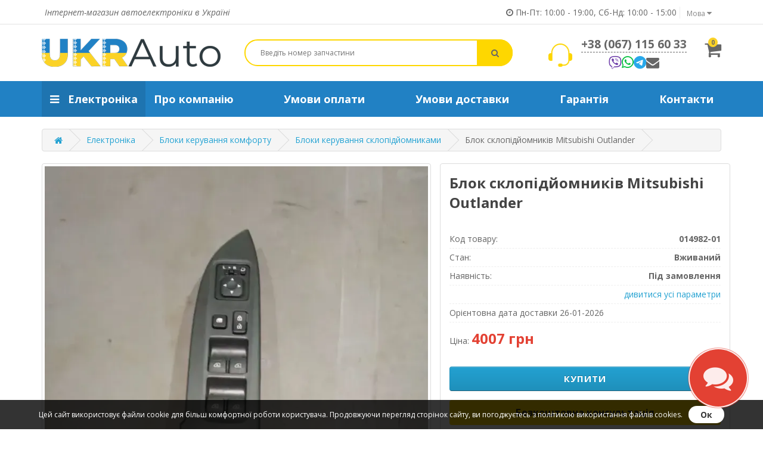

--- FILE ---
content_type: text/html; charset=utf-8
request_url: https://ukr-auto.com.ua/jelektronika/blok-upravleniya-komforta/blok-upravleniya-steklopodaemnikami/blok-steklopodaemnikov-mitsubishi-outlander-ru
body_size: 20117
content:
<!DOCTYPE html>
<!--[if IE]><![endif]-->
<!--[if IE 8 ]><html prefix="og: https://ogp.me/ns# fb: https://ogp.me/ns/fb# product: https://ogp.me/ns/product# business: https://ogp.me/ns/business# place: http://ogp.me/ns/place#"  dir="ltr" lang="ru" class="ie8"><![endif]-->
<!--[if IE 9 ]><html prefix="og: https://ogp.me/ns# fb: https://ogp.me/ns/fb# product: https://ogp.me/ns/product# business: https://ogp.me/ns/business# place: http://ogp.me/ns/place#"  dir="ltr" lang="ru" class="ie9"><![endif]-->
<!--[if (gt IE 9)|!(IE)]><!-->
<html prefix="og: https://ogp.me/ns# fb: https://ogp.me/ns/fb# product: https://ogp.me/ns/product# business: https://ogp.me/ns/business# place: http://ogp.me/ns/place#"  dir="ltr" lang="ru">
<!--<![endif]-->
<head>
  <meta charset="UTF-8" />
  <meta name="viewport" content="width=device-width, initial-scale=1">
  <meta http-equiv="X-UA-Compatible" content="IE=edge">
  <meta name="robots" content="index,follow">
  <title>Купить Блок стеклоподъемников Mitsubishi Outlander в Украине по низкой цене от поставщика - Ukr-Auto</title>
  <base href="https://ukr-auto.com.ua/" />
    <meta name="description" content="Нужен Блок управления стеклоподъемниками на Mitsubishi? Предлагаем купить Блок стеклоподъемников Mitsubishi Outlander б/у по выгодной цене 4006.8 грн ✈ Быстрая доставка с лучших разборок Европы и США ✓ 100% гарантия качества" />
      <script src="catalog/view/javascript/jquery/jquery-2.1.1.min.js" type="853c4f63cd46a61396e15055-text/javascript"></script>
  <link href="catalog/view/javascript/bootstrap/css/bootstrap.min.css" rel="stylesheet" media="screen" />
  <script src="catalog/view/javascript/bootstrap/js/bootstrap.min.js" type="853c4f63cd46a61396e15055-text/javascript"></script>
  <link href="catalog/view/javascript/font-awesome/css/font-awesome.min.css?110925" rel="stylesheet" type="text/css" />
  <link href="//fonts.googleapis.com/css?family=Open+Sans:400,400i,300,700" rel="stylesheet" type="text/css" />
  <link href="catalog/view/theme/default/stylesheet/stylesheet.css?35455" rel="stylesheet">
    <link href="catalog/view/javascript/jquery/magnific/magnific-popup.css" type="text/css" rel="stylesheet" media="screen" />
    <link href="catalog/view/javascript/jquery/datetimepicker/bootstrap-datetimepicker.min.css" type="text/css" rel="stylesheet" media="screen" />
    <link href="catalog/view/javascript/livechat/livechat.css" type="text/css" rel="stylesheet" media="screen" />
      <script src="catalog/view/javascript/jquery/magnific/jquery.magnific-popup.min.js" type="853c4f63cd46a61396e15055-text/javascript"></script>
    <script src="catalog/view/javascript/jquery/datetimepicker/moment/moment.min.js" type="853c4f63cd46a61396e15055-text/javascript"></script>
    <script src="catalog/view/javascript/jquery/datetimepicker/moment/moment-with-locales.min.js" type="853c4f63cd46a61396e15055-text/javascript"></script>
    <script src="catalog/view/javascript/jquery/datetimepicker/bootstrap-datetimepicker.min.js" type="853c4f63cd46a61396e15055-text/javascript"></script>
    <script src="catalog/view/javascript/livechat/livechat.js?12321" type="853c4f63cd46a61396e15055-text/javascript"></script>
    <script src="catalog/view/javascript/common.js?060725" type="853c4f63cd46a61396e15055-text/javascript"></script>
    <link href="https://ukr-auto.com.ua/jelektronika/blok-upravleniya-komforta/blok-upravleniya-steklopodaemnikami/blok-steklopodaemnikov-mitsubishi-outlander-ru" rel="canonical" />
    <link href="https://ukr-auto.com.ua/image/catalog/favicon.png" rel="icon" />
      
    <meta name="google-site-verification" content="i931xCxCyuf-679_lwc8eH-vCKvF3EYgfRGXoKx6nac" />
  <link rel="apple-touch-icon" sizes="180x180" href="/image/favicon/apple-touch-icon.png">
  <link rel="icon" type="image/png" sizes="32x32" href="/image/favicon/favicon-32x32.png">
  <link rel="icon" type="image/png" sizes="16x16" href="/image/favicon/favicon-16x16.png">
  <link rel="manifest" href="/image/favicon/site.webmanifest">
  <link rel="mask-icon" href="/image/favicon/safari-pinned-tab.svg" color="#5bbad5">
  <link rel="shortcut icon" href="/image/favicon/favicon.ico">
  <meta name="apple-mobile-web-app-title" content="Ukr-Auto">
  <meta name="application-name" content="Ukr-Auto">
  <meta name="msapplication-TileColor" content="#ffffff">
  <meta name="msapplication-TileImage" content="/catalog/images/favicon/mstile-144x144.png">
  <meta name="msapplication-config" content="/catalog/images/favicon/browserconfig.xml">
  <meta name="theme-color" content="#ffffff">
  <meta name="yandex-verification" content="0e43aecde2715823" />
<!--microdatapro 7.8 twitter cards start -->
<meta property="twitter:card" content="summary_large_image" />
<meta property="twitter:creator" content="@ukr_auto" />
<meta property="twitter:site" content="Купить Блок стеклоподъемников Mitsubishi Outlander в Украине по низкой цене от поставщика - Ukr-Auto" />
<meta property="twitter:title" content="Купить Блок стеклоподъемников Mitsubishi Outlander в Украине по низкой цене от поставщика - Ukr-Auto" />
<meta property="twitter:description" content="Нужен Блок управления стеклоподъемниками на Mitsubishi? Предлагаем купить Блок стеклоподъемников Mitsubishi Outlander б/у по выгодной цене 4006.8 грн ✈ Быстрая доставка с лучших разборок Европы и США ✓ 100% гарантия качества" />
<meta property="twitter:image" content="https://ukr-auto.com.ua/image/catalog/jelektronika/0/398364760-blok-steklopodaemnikov-mitsubishi-outlander-014982.webp" />
<meta property="twitter:image:alt" content="Купить Блок стеклоподъемников Mitsubishi Outlander в Украине по низкой цене от поставщика - Ukr-Auto" />
<!--microdatapro 7.8 twitter cards end -->
<!--microdatapro 7.8 open graph start -->
<meta property="og:locale" content="ru-ru">
<meta property="og:rich_attachment" content="true">
<meta property="og:site_name" content="Інтернет-магазин автоелектроніки Ukr-Auto">
<meta property="og:type" content="product" />
<meta property="og:title" content="Купить Блок стеклоподъемников Mitsubishi Outlander в Украине по низкой цене от поставщика - Ukr-Auto" />
<meta property="og:description" content="Нужен Блок управления стеклоподъемниками на Mitsubishi? Предлагаем купить Блок стеклоподъемников Mitsubishi Outlander б/у по выгодной цене 4006.8 грн ✈ Быстрая доставка с лучших разборок Европы и США ✓ 100% гарантия качества" />
<meta property="og:image" content="https://ukr-auto.com.ua/image/catalog/jelektronika/0/398364760-blok-steklopodaemnikov-mitsubishi-outlander-014982.webp" />
<meta property="og:image:secure_url" content="https://ukr-auto.com.ua/image/catalog/jelektronika/0/398364760-blok-steklopodaemnikov-mitsubishi-outlander-014982.webp" />
<meta property="og:image:width" content="250"> 
<meta property="og:image:height" content="250">
<meta property="og:image" content="https://ukr-auto.com.ua/image/catalog/jelektronika/0/816398860-blok-steklopodaemnikov-mitsubishi-outlander-014982.jpg" />
<meta property="og:image:secure_url" content="https://ukr-auto.com.ua/image/catalog/jelektronika/0/816398860-blok-steklopodaemnikov-mitsubishi-outlander-014982.jpg" />
<meta property="og:image" content="https://ukr-auto.com.ua/image/catalog/jelektronika/0/558553474-blok-steklopodaemnikov-mitsubishi-outlander-014982.webp" />
<meta property="og:image:secure_url" content="https://ukr-auto.com.ua/image/catalog/jelektronika/0/558553474-blok-steklopodaemnikov-mitsubishi-outlander-014982.webp" />
<meta property="og:url" content="https://ukr-auto.com.ua/jelektronika/blok-upravleniya-komforta/blok-upravleniya-steklopodaemnikami/blok-steklopodaemnikov-mitsubishi-outlander-ru">
<meta property="business:contact_data:street_address" content="ул. Гагарина 9" />
<meta property="business:contact_data:locality" content="Вольногорск" />
<meta property="business:contact_data:postal_code" content="51700" />
<meta property="business:contact_data:country_name" content="Украина" />
<meta property="place:location:latitude" content="48.482068" />
<meta property="place:location:longitude" content="34.015253" />
<meta property="business:contact_data:email" content="info@ukr-auto.com.ua"/>
<meta property="business:contact_data:phone_number" content="+38-067-115-60-33"/>
<meta property="product:product_link" content="https://ukr-auto.com.ua/jelektronika/blok-upravleniya-komforta/blok-upravleniya-steklopodaemnikami/blok-steklopodaemnikov-mitsubishi-outlander-ru">
<meta property="product:brand" content="Mitsubishi">
<meta property="product:category" content="Блоки управления стеклоподъемниками">
<meta property="product:availability" content="preorder">
<meta property="product:condition" content="used">
<meta property="product:target_gender" content="female">
<meta property="product:price:amount" content="4007">
<meta property="product:price:currency" content="UAH">
<meta property="og:see_also" content="https://ukr-auto.com.ua/jelektronika/blok-upravleniya-korobkoj-peredach/blok-upravleniya-akpp/blok-upravleniya-akpp-mercedes-benz-e-class-w210-ru" />
<meta property="og:see_also" content="https://ukr-auto.com.ua/jelektronika/blok-upravleniya-dvigatelem/blok-upravleniya-dvigatelem-mersedes-140-ru" />
<meta property="og:see_also" content="https://ukr-auto.com.ua/jelektronika/blok-upravleniya-drugie/blok-upravleniya-zagiganiem/blok-upravleniya-svechej/blok-upravleniya-svechej-nakala-mercedes-benz-ru" />
<meta property="og:see_also" content="https://ukr-auto.com.ua/jelektronika/blok-upravleniya-komforta/blok-upravleniya-klimat-kontrolya/blok-klimat-kontrol-na-audi-a4-ru" />
<!--microdatapro 7.8 open graph end -->
 <script type="853c4f63cd46a61396e15055-text/javascript" src="/catalog/view/javascript/ocdevwizard_form_builder/main.min.js?v=2.0.6" id="ocdw_form_builder-main-js"></script><script type="application/json" id="ocdw_form_builder_json_request_data">{"product_id":610,"path":"59_77_161","route":"product\/product"}</script><link href="/catalog/view/theme/default/stylesheet/ocdevwizard_form_builder/form_design_31.min.css?v=1758304584" type="text/css" rel="stylesheet">
<link rel="alternate" hreflang="ru-ua" href="https://ukr-auto.com.ua/jelektronika/blok-upravleniya-komforta/blok-upravleniya-steklopodaemnikami/blok-steklopodaemnikov-mitsubishi-outlander-ru" />

<link rel="alternate" hreflang="uk-ua" href="https://ukr-auto.com.ua/ua/elektronika/blok-keruvannya-komfortu/blok-upravlinnya-sklopidjomnikami/blok-sklopidjomnikiv-mitsubishi-outlander-014982" />

<link rel="alternate" hreflang="x-default" href="https://ukr-auto.com.ua/ua/elektronika/blok-keruvannya-komfortu/blok-upravlinnya-sklopidjomnikami/blok-sklopidjomnikiv-mitsubishi-outlander-014982" />

<link rel="alternate" hreflang="en-gb" href="https://ukr-auto.com.ua/en/electronics/comfort-control-units/window-lifter-control-units/power-window-control-unit-mitsubishi-outlander" />
</head>
<body>   <noscript><iframe src="https://www.googletagmanager.com/ns.html?id=GTM-NSLGBZ9" height="0" width="0" style="display:none;visibility:hidden"></iframe></noscript>  <noindex>
<div class="new-slogan"></div>
<style>
.new-slogan, .new-slogan-blue {
    text-align: center;
    line-height: 1.8;
    font-weight: bold;
    background: #fed700;
}
.new-slogan-blue {
    color: #fff;
    background: #2181c4;
}
</style>
</noindex>
<div id="top">
  <div class="container"> 
    <div class="head-title pull-left">Интернет-магазин автоэлектроники в Украине</div>
    <div id="top-links" class="nav pull-right">
      <div class="pull-left">
	<div id="form-language">
		<div class="btn-group">
			 <button class="btn btn-link dropdown-toggle" data-toggle="dropdown">
			 			 			 			 			 			 			 			 			 			 <span class="">Язык</span> <i class="fa fa-caret-down"></i></button>
			 <ul class="dropdown-menu">
								 
				<li>	
					<button class="btn btn-link btn-block language-select" onclick="if (!window.__cfRLUnblockHandlers) return false; lm_setCookie('languageauto', '1', {expires: 180}); window.location = 'https://ukr-auto.com.ua/jelektronika/blok-upravleniya-komforta/blok-upravleniya-steklopodaemnikami/blok-steklopodaemnikov-mitsubishi-outlander-ru'" data-cf-modified-853c4f63cd46a61396e15055-="">Рус</button>
				</li>
				 
												<li>
				 	<button class="btn btn-link btn-block language-select" onclick="if (!window.__cfRLUnblockHandlers) return false; lm_deleteCookie('languageauto'); window.location = 'https://ukr-auto.com.ua/ua/elektronika/blok-keruvannya-komfortu/blok-upravlinnya-sklopidjomnikami/blok-sklopidjomnikiv-mitsubishi-outlander-014982'" data-cf-modified-853c4f63cd46a61396e15055-="">Укр</button>
				</li>
				 
								 
				<li>	
					<button class="btn btn-link btn-block language-select" onclick="if (!window.__cfRLUnblockHandlers) return false; lm_setCookie('languageauto', '1', {expires: 180}); window.location = 'https://ukr-auto.com.ua/en/electronics/comfort-control-units/window-lifter-control-units/power-window-control-unit-mitsubishi-outlander'" data-cf-modified-853c4f63cd46a61396e15055-="">Англ</button>
				</li>
				 
							 </ul>
		</div>
	</div>
</div>
<script type="853c4f63cd46a61396e15055-text/javascript">
function lm_setCookie(name, value, options = {}) {
options = {
  path: '/',
  ...options
};

let date = new Date(Date.now() + (86400e3 * options.expires));
date = date.toUTCString();
options.expires = date;
 
let updatedCookie = encodeURIComponent(name) + "=" + encodeURIComponent(value);

for (let optionKey in options) {
  updatedCookie += "; " + optionKey;
  let optionValue = options[optionKey];
  if (optionValue !== true) {
    updatedCookie += "=" + optionValue;
  }
}
document.cookie = updatedCookie;
}

function lm_deleteCookie(name) {
  lm_setCookie(name, "", {'max-age': -1});
}
</script> 

         <div class="head-time-top"><i class="fa fa-clock-o"></i>  Пн-Пт: 10:00 - 19:00, <br>Сб-Вс: 10:00 - 15:00</div>
    </div>
  </div>
</div>

<header>
  <div class="container">
    <div class="head-row">
      <div class="head-logo">
                  <a href="https://ukr-auto.com.ua/" title="Интернет-магазин автоэлектроники Ukr-Auto"><img src="https://ukr-auto.com.ua/image/catalog/logo-ukrauto.png" title="Интернет-магазин автоэлектроники Ukr-Auto" alt="Интернет-магазин автоэлектроники Ukr-Auto логотип" class="img-responsive" /></a>
              </div>
      <div class="head-search"><div id="search" class="input-group">
  <input type="text" name="search" value="" placeholder="Введите номер запчасти" />
  <button type="button" ><i class="fa fa-search"></i></button>
</div></div>
      <div class="head-phone" >
                <div class="item phone"><a href="tel:+380671156033">+38 (067) 115 60 33</a></div>
                                <div class="item social-head social-box">
                   <a href="viber://chat?number=380671156033" class="fab fa-viber" target="_blank" title="Viber - Интернет-магазин автоэлектроники Ukr-Auto">Viber</a>
          <a href="https://api.whatsapp.com/send?phone=380671156033" class="fab fa-whatsapp" target="_blank" title="Whatsapp - Интернет-магазин автоэлектроники Ukr-Auto">Whatsapp</a>
          <a href="https://t.me/ukrauto2002" class="fab fa-telegram" target="_blank" title="Telegram - Интернет-магазин автоэлектроники Ukr-Auto">Telegram</a>
          <a href="#ocdw_form_builder_popup_link_1" class="popup-form fa fa-envelope" title="Forma - Интернет-магазин автоэлектроники Ukr-Auto">Forma</a>
        </div>
        <div class="head-time-default">Пн-Пт: 10:00 - 19:00,<br />
Сб-Нд: 11:00 - 15:00</div>
      </div>
      <div class="head-cart"><div id="cart" class="btn-group btn-block">
  <a href="https://ukr-auto.com.ua/cart/" title="Оформить заказ" class="cart-link"><i class="fa fa-shopping-cart"></i> <span id="cart-count">0</span> <span id="cart-total">0 грн</span></a>
</div>
</div>
    </div>
  </div>
</header>
<div id="menu" class="navbar">
  <div class="container">
    <div class="row">
      <div class="menu-wrap">
        <div class="menu-button">
          <span class="menu-cat-open"><i class="fa fa-bars"></i>Каталог товаров</span>
          <span class="menu-info-open">Меню<i class="fa fa-bars"></i></span>
        </div>
        <nav class="menu-cat">
          <ul class="menu-ul" itemscope itemtype="http://schema.org/SiteNavigationElement">
                                          <li>
                  <a href="https://ukr-auto.com.ua/jelektronika/" class="level-1" title="Электроника" itemprop="url">
                    <i class="fa fa-bars"></i>
                    <span itemprop="name">Электроника</span>
                  </a>
                  <ul class="menu-ul-child">
                                          <li>
                        <a href="https://ukr-auto.com.ua/jelektronika/blok-upravleniya-dvigatelem/" class="level-2" title="Блоки управления двигателем" itemprop="url">
                          <span itemprop="name">Блоки управления двигателем</span>
                        </a>
                      </li>
                                          <li>
                        <a href="https://ukr-auto.com.ua/jelektronika/blok-upravleniya-tormozami/" class="level-2" title="Блоки управления тормозами" itemprop="url">
                          <span itemprop="name">Блоки управления тормозами</span>
                        </a>
                      </li>
                                          <li>
                        <a href="https://ukr-auto.com.ua/jelektronika/blok-predohranitelej/" class="level-2" title="Блоки управления предохранителей" itemprop="url">
                          <span itemprop="name">Блоки управления предохранителей</span>
                        </a>
                      </li>
                                          <li>
                        <a href="https://ukr-auto.com.ua/jelektronika/blok-upravleniya-airbag-srs/" class="level-2" title="Блоки управления AirBag (SRS)" itemprop="url">
                          <span itemprop="name">Блоки управления AirBag (SRS)</span>
                        </a>
                      </li>
                                          <li>
                        <a href="https://ukr-auto.com.ua/jelektronika/blok-upravleniya-komforta/" class="level-2" title="Блоки управления комфорта" itemprop="url">
                          <span itemprop="name">Блоки управления комфорта</span>
                        </a>
                      </li>
                                          <li>
                        <a href="https://ukr-auto.com.ua/jelektronika/blok-upravleniya-korobkoj-peredach/" class="level-2" title="Блоки управления коробкой передач" itemprop="url">
                          <span itemprop="name">Блоки управления коробкой передач</span>
                        </a>
                      </li>
                                          <li>
                        <a href="https://ukr-auto.com.ua/jelektronika/blok-upravleniya-svetom/" class="level-2" title="Блоки управления светом" itemprop="url">
                          <span itemprop="name">Блоки управления светом</span>
                        </a>
                      </li>
                                          <li>
                        <a href="https://ukr-auto.com.ua/jelektronika/blok-upravleniya-podveskoj/" class="level-2" title="Блоки управления подвеской" itemprop="url">
                          <span itemprop="name">Блоки управления подвеской</span>
                        </a>
                      </li>
                                          <li>
                        <a href="https://ukr-auto.com.ua/jelektronika/blok-upravleniya-rulevoj/" class="level-2" title="Блоки управления рулевой" itemprop="url">
                          <span itemprop="name">Блоки управления рулевой</span>
                        </a>
                      </li>
                                          <li>
                        <a href="https://ukr-auto.com.ua/jelektronika/blok-upravleniya-rulya-183/" class="level-2" title="Блоки управления руля" itemprop="url">
                          <span itemprop="name">Блоки управления руля</span>
                        </a>
                      </li>
                                          <li>
                        <a href="https://ukr-auto.com.ua/jelektronika/blok-ruchnika-stoyanochnogo-tormoza/" class="level-2" title="Блоки управления ручника (стояночного тормоза)" itemprop="url">
                          <span itemprop="name">Блоки управления ручника (стояночного тормоза)</span>
                        </a>
                      </li>
                                          <li>
                        <a href="https://ukr-auto.com.ua/jelektronika/blok-upravleniya-drugie/" class="level-2" title="Блоки управления (другие)" itemprop="url">
                          <span itemprop="name">Блоки управления (другие)</span>
                        </a>
                      </li>
                                      </ul>
                </li>
                                    </ul>
        </nav>
        <nav class="menu-info">
          <ul class="menu-ul" itemscope itemtype="http://schema.org/SiteNavigationElement">
                                                            <li>
                    <a href="https://ukr-auto.com.ua/o-kompanii/" title="О компании" class="item-link-id-9" itemprop="url">
                      <span itemprop="name">О компании</span>
                    </a>
                  </li>
                                                                                          <li>
                    <a href="https://ukr-auto.com.ua/uslovija-oplaty/" title="Условия оплаты" class="item-link-id-4" itemprop="url">
                      <span itemprop="name">Условия оплаты</span>
                    </a>
                  </li>
                                                                                          <li>
                    <a href="https://ukr-auto.com.ua/delivery/" title="Условия доставки" class="item-link-id-6" itemprop="url">
                      <span itemprop="name">Условия доставки</span>
                    </a>
                  </li>
                                                                                          <li>
                    <a href="https://ukr-auto.com.ua/garantiya-i-vozvrat-tovara/" title="Гарантия и возврат товара" class="item-link-id-7" itemprop="url">
                      <span itemprop="name">Гарантия</span>
                    </a>
                  </li>
                                                                                <li>
              <a href="https://ukr-auto.com.ua/contact/" title="Контакты" itemprop="url">
                <span itemprop="name">Контакты</span>
              </a>
            </li>
          </ul>
        </nav>
      </div>
    </div>
  </div>
</div>

 
<div id="popup-form" >
  <div id="popup-form-wrap">
    <button id="setCookie" class="close" title="Закрыть" onclick="if (!window.__cfRLUnblockHandlers) return false; document.getElementById('popup-form').classList.remove('active'); return false;" data-cf-modified-853c4f63cd46a61396e15055-="">×</button>
    Уважаемые посетители нашего сайта, мы не всегда имеем возможность своевременно обновлять информацию о товарах. Поэтому большая просьба перед оформлением заказа уточнять у наших менеджеров актуальную цену, срок доставки, фото. <br>Спасибо за понимание!
  </div>
</div>
<div id="product-product" class="container">
  <ul class="breadcrumb">
                    <li><a href="https://ukr-auto.com.ua/" title="Главная"><i class="fa fa-home"></i>Главная</a></li>
                          <li><a href="https://ukr-auto.com.ua/jelektronika/" title="Электроника">Электроника</a></li>
                          <li><a href="https://ukr-auto.com.ua/jelektronika/blok-upravleniya-komforta/" title="Блоки управления комфорта">Блоки управления комфорта</a></li>
                          <li><a href="https://ukr-auto.com.ua/jelektronika/blok-upravleniya-komforta/blok-upravleniya-steklopodaemnikami/" title="Блоки управления стеклоподъемниками">Блоки управления стеклоподъемниками</a></li>
                          <li>Блок стеклоподъемников Mitsubishi Outlander</li>
            </ul>
  <div class="row">
                <div id="content" class="col-sm-12">
      <div class="row product-wrap flex-wrap"> 
        <div class="col-sm-7"> 
                            <ul class="thumbnails">
                        <li><a class="thumbnail" href="https://ukr-auto.com.ua/image/catalog/jelektronika/0/398364760-blok-steklopodaemnikov-mitsubishi-outlander-014982.webp" title="Блок стеклоподъемников Mitsubishi Outlander"><img loading="lazy"  src="https://ukr-auto.com.ua/image/catalog/jelektronika/0/398364760-blok-steklopodaemnikov-mitsubishi-outlander-014982.webp" title="Блок стеклоподъемников Mitsubishi Outlander" alt="Блок стеклоподъемников Mitsubishi Outlander" /></a></li>
                                                <li class="image-additional"><a class="thumbnail" href="https://ukr-auto.com.ua/image/catalog/jelektronika/0/398364760-blok-steklopodaemnikov-mitsubishi-outlander-014982.webp" title="Блок стеклоподъемников Mitsubishi Outlander"><img loading="lazy"  src="https://ukr-auto.com.ua/image/cache/catalog/jelektronika/0/398364760-blok-steklopodaemnikov-mitsubishi-outlander-014982-260x260.webp" title="Блок стеклоподъемников Mitsubishi Outlander" alt="Блок стеклоподъемников Mitsubishi Outlander - фото" /></a></li>
                                    <li class="image-additional"><a class="thumbnail" href="https://ukr-auto.com.ua/image/catalog/jelektronika/0/816398860-blok-steklopodaemnikov-mitsubishi-outlander-014982.jpg" title="Блок стеклоподъемников Mitsubishi Outlander"> <img loading="lazy"  src="https://ukr-auto.com.ua/image/cache/catalog/jelektronika/0/816398860-blok-steklopodaemnikov-mitsubishi-outlander-014982-260x260.jpg" title="Блок стеклоподъемников Mitsubishi Outlander" alt="Блок стеклоподъемников Mitsubishi Outlander" /></a></li>
                        <li class="image-additional"><a class="thumbnail" href="https://ukr-auto.com.ua/image/catalog/jelektronika/0/558553474-blok-steklopodaemnikov-mitsubishi-outlander-014982.webp" title="Блок стеклоподъемников Mitsubishi Outlander"> <img loading="lazy"  src="https://ukr-auto.com.ua/image/cache/catalog/jelektronika/0/558553474-blok-steklopodaemnikov-mitsubishi-outlander-014982-260x260.webp" title="Блок стеклоподъемников Mitsubishi Outlander" alt="Блок стеклоподъемников Mitsubishi Outlander" /></a></li>
                                  </ul>
                  </div>
        <div class="col-sm-5 sidebar">
          <h1 class="product-title">Блок стеклоподъемников Mitsubishi Outlander</h1>
          <ul class="list-unstyled product-info-list">
            <li>Код товара: <strong>014982-01</strong></li>
                                                                                                                              <li>Состояние: <strong>Подержанный</strong>
                                                                        <li>Наличие: <strong>Под заказ</strong></li>
            <li><a href="#tab-specification" title="смотреть все параметры" id="allparams" style="margin-left: auto;">смотреть все параметры</a></li>
                        <li><span class="stockdate">Ориентировочная дата доставки 26-01-2026</span></li>
                      </ul>
                    <ul class="list-unstyled">
                          
            <li>
              <div class="price">Цена: <span>4007 грн</span></div>
            </li>
                                                          </ul>
                    <div id="product">                         <div class="form-group">
                            <input type="hidden" name="quantity" value="1" size="2" id="input-quantity" class="form-control" />
              <input type="hidden" name="product_id" value="610" />
              <br />
              <button type="button" id="button-cart" data-loading-text="Загрузка..." class="btn btn-primary btn-lg btn-block">Купить</button>
              <div id="open-chat" class="btn btn-orang" onclick="if (!window.__cfRLUnblockHandlers) return false; $('#liveChatLabel').trigger('click');" data-cf-modified-853c4f63cd46a61396e15055-="">Бесплатная консультация</div>
              <div class="product-phone">Есть вопросы? Звоните: <a href="tel:+380671156033">+38 (067) 115 60 33</a></div>
              <div class="product-social flex-center">
                <div class="text">или напишите нам:</div>
                <div class="item social-foot social-box">
                  <a href="viber://chat?number=380671156033" class="fab fa-viber" target="_blank" title="Viber - Интернет-магазин автоэлектроники Ukr-Auto">Viber</a>
                  <a href="https://api.whatsapp.com/send?phone=380671156033" class="fab fa-whatsapp" target="_blank" title="Whatsapp - Интернет-магазин автоэлектроники Ukr-Auto">Whatsapp</a>
                  <a href="https://t.me/ukrauto2002" class="fab fa-telegram" target="_blank" title="Telegram - Интернет-магазин автоэлектроники Ukr-Auto">Telegram</a>
                  <a href="#ocdw_form_builder_popup_link_1" class="popup-form fa fa-envelope" title="Forma - Интернет-магазин автоэлектроники Ukr-Auto">Forma</a>
                </div>
              </div>
            </div>
            </div>
           
        </div>
        <div class="col-sm-7"> 
          <ul class="nav nav-tabs">
                        <li class="active"><a href="#tab-specification" data-toggle="tab">Характеристики</a></li>
                        <li><a href="#tab-description" data-toggle="tab">Описание</a></li>
                      </ul>
          <div class="tab-content">
                        <div class="tab-pane active" id="tab-specification">
              <table class="table table-bordered">
                                <thead>
                  <tr>
                    <td colspan="2"><strong>Информация о товаре</strong></td>
                  </tr>
                </thead>
                <tbody>
                                    <tr>
                    <td>Производитель:</td>
                    <td><a href="https://ukr-auto.com.ua/mitsubishi/" title="Mitsubishi">Mitsubishi</a></td>
                  <tr>
                                    <tr>
                    <td>Категория:</td>
                    <td><a href="https://ukr-auto.com.ua/jelektronika/blok-upravleniya-komforta/blok-upravleniya-steklopodaemnikami/" title="Блоки управления стеклоподъемниками">Блоки управления стеклоподъемниками</a></td>
                  <tr>
                                    <tr>
                    <td>Каталожный номер</td>
                    <td>014982</td>
                  </tr>
                                    <tr>
                    <td>Состояние</td>
                    <td>Подержанный</td>
                  </tr>
                                  </tbody>
                                <thead><tr><td colspan="2"><strong>Особенности товара</strong></td></tr></thead><tbody><tr><td>Совместимость</td><td>Подходит для нескольких моделей</td></tr><tr><td>Технические характеристики</td><td>Протестирован, полностью рабочий</td></tr><tr><td>Материал</td><td>Металлический сплав, пластик, электроника</td></tr><tr><td>Особенности</td><td>Демонтирован с автомобиля с небольшим пробегом. Возможно понадобится программирование под некоторые модели.</td></tr><tr><td>Упаковка</td><td>Индивидуально упакован</td></tr><tr><td>Вес</td><td>Не более 2 кг</td></tr></tbody><thead><tr><td colspan="2"><strong>Дополнительная информация</strong></td></tr></thead><tbody><tr><td>Страна доставки</td><td>Европа</td></tr><tr><td>Гарантия *</td><td>10 дней со дня прибытия в отделение Новой Почты</td></tr><tr><td>Срок доставки **</td><td>До 5 рабочих дней</td></tr><tr><td>Условия оплати ***</td><td>Обязательная предоплата 25%</td></tr></tbody>
              </table>
              <p>* <a href="https://ukr-auto.com.ua/garantiya-i-vozvrat-tovara/" target="_blank" title="Гарантия и возврат товара">Гарантия и возврат товара</a></p><p>** <a href="https://ukr-auto.com.ua/delivery/" target="_blank" title="Условия доставки">Условия доставки</a></p><p>*** <a href="https://ukr-auto.com.ua/uslovija-oplaty/" target="_blank" title="Условия оплаты">Условия оплаты</a>
</p>
            </div>
            
            <div id="ocdw_form_builder-block-6" class="ocdw-module-wrap">
	<div class="ocdw-module-window">
		<div class="module-heading">
			<span>Бесплатная консультация</span>
		</div>
		<div class="module-body">
			<form method="post" enctype="multipart/form-data" class="form-elements">
				<input name="form_id" type="hidden" value="6"/>
									<input name="csrf_token" type="hidden" value="b87a7924091b7ccd10c7cb81c4"/>
								<div class="f-rows" style="grid-template-columns: repeat(1, 1fr);"><div class="f-column">								<div data-error-row="1" data-field-type="firstname"  class="form-field ">
															<label class="f-label required">Ваше имя</label>
													<div class="f-field">
					<div class="f-inner">
																			<input name="field[1]" type="text" value="" placeholder="введите имя" class="f-input"/>
											</div>
				</div>
											</div>
																																																	<div data-error-row="16" data-field-type="radio"  class="form-field  radio-list">
								<div class="f-field">
					<div class="f-inner">
																											<input name="field[16]" type="radio" value="" checked="checked" style="display:none !important;"/>
																	<label class="f-radio">
										<input name="field[16]" type="radio" value="63" onchange="if (!window.__cfRLUnblockHandlers) return false; ocdw_form_builder_related_field({a:this,b:'6',c:'16',d:'ru'})" id="radio-value-6-16-63" data-cf-modified-853c4f63cd46a61396e15055-="" />
										<span>
																																		Я с Украины
																					</span>
									</label>
																	<label class="f-radio">
										<input name="field[16]" type="radio" value="64" onchange="if (!window.__cfRLUnblockHandlers) return false; ocdw_form_builder_related_field({a:this,b:'6',c:'16',d:'ru'})" id="radio-value-6-16-64" data-cf-modified-853c4f63cd46a61396e15055-="" />
										<span>
																																		Другая страна
																					</span>
									</label>
																										</div>
				</div>
													<div class="related-fields related-inner-16"></div>
																			</div>
																								<div data-error-row="7" data-field-type="textarea"  class="form-field ">
															<label class="f-label">Комментарий</label>
													<div class="f-field">
					<div class="f-inner">
																			<textarea name="field[7]" placeholder="введите комментарий"  class="f-textarea"></textarea>
											</div>
				</div>
											</div>
																																							<div data-error-row="10" data-field-type="file"  class="form-field ">
								<div class="f-field">
					<div class="f-inner">
																			<input type="hidden" name="field[10][]" value=""/>
							<div class="file-list" id="file-list-6-10"></div>
							<button type="button" onclick="if (!window.__cfRLUnblockHandlers) return false; ocdw_form_builder_upload_file({a:this,b:'10',c:'6'});" data-upload-btn="Добавить файл" data-uploading-btn="Загрузка..." class="f-button primary" data-cf-modified-853c4f63cd46a61396e15055-="">Добавить файл</button>
							<input type="hidden" name="field[10][attachment_folder]" value=""/>
											</div>
				</div>
											</div>
																																													<div data-error-row="require_information" class="form-field description">
				<div class="f-field">
					<label class="f-checkbox">
						<input name="require_information[]" type="checkbox" value="1"/>
						<span>Мною прочитаны и я даю согласие с <a href="https://ukr-auto.com.ua/politika-konfedincialnosti/" target="_blank">Политика конфиденциальности</a>, <a href="https://ukr-auto.com.ua/soglasie-s-rassylkoj/" target="_blank">Согласие с рассылкой</a></span>
					</label>
				</div>
			</div>
					</div></div>
							</form>
		</div>
		<div class="module-footer">
			<button type="button" onclick="if (!window.__cfRLUnblockHandlers) return false; ocdw_form_builder_submit_record_6({a:this,b:'6'});" class="f-button success half-w" data-cf-modified-853c4f63cd46a61396e15055-="">Отправить</button>
		</div>
	</div>
	<script type="853c4f63cd46a61396e15055-text/javascript">
		document.addEventListener('DOMContentLoaded', function () {
			ocdw_form_builder_prepare_form({a: '6', b: 'ru', c: 'standard'});
		});

		const ocdw_form_builder_submit_record_6 = (options = {}) => {
			let element    = options.a || '',
					form_id    = options.b || '',
					main_block = document.getElementById('ocdw_form_builder-block-' + form_id),
					main_form  = main_block.querySelector('form.form-elements'),
					url        = 'index.php?route=extension/module/ocdevwizard_form_builder/request_action';

			if (!main_form || !main_block) {
				return false;
			}

			let form_data = new FormData(main_form);
			
			
			element.disabled = true;
			main_block.querySelectorAll('.upload-file-button').forEach(function (btn) {
				btn.disabled = true;
			});
			element.innerHTML = 'Отправление...';

			main_form.querySelectorAll('.f-field, .f-select-box, .f-textarea, .f-select').forEach(function (f_item) {
				f_item.classList.remove('error-animation');
			});

			let xhr = new XMLHttpRequest();
			xhr.open('POST', url, true);
			xhr.send(form_data);
			xhr.onreadystatechange = function () {
				if (xhr.readyState === XMLHttpRequest.DONE) {
					element.disabled = false;
					main_block.querySelectorAll('.upload-file-button').forEach(function (btn) {
						btn.disabled = false;
					});
					element.innerHTML = 'Отправить';

					if (xhr.status === 200) {
						let json = JSON.parse(xhr.responseText);

						main_form.querySelectorAll('.form-field').forEach(function (el) {
							el.classList.remove('has-error');
						});

						main_block.querySelectorAll('.f-error, .alert.alert-success, .alert.alert-danger').forEach(function (el) {
							el.remove();
						});

						if (json['error']) {
							if (json['error']['field']) {
								for (i in json['error']['field']) {
									let error_div = document.createElement('div');
									error_div.className = 'f-error';
									error_div.innerHTML = '<svg xmlns="http://www.w3.org/2000/svg" width="18" height="18" viewBox="0 1.5 18 18" stroke-width="2" stroke="currentColor" fill="none" stroke-linecap="round" stroke-linejoin="round"><path d="M0 0h18v18H0z" stroke="none"/><path d="M13.5 13.5H9a2.25 2.25 0 0 1-2.25-2.25v-7.5l-3 3m6 0-3-3"/></svg> ' + json['error']['field'][i];

									let field = main_form.querySelector('[data-error-row="' + i + '"] .f-field');
									field.closest('.form-field').classList.add('has-error');
									field.insertAdjacentElement('afterend', error_div);
									field.classList.add('error-animation');
								}
							}

							if (json['error']['require_information']) {
								let error_div = document.createElement('div');
								error_div.className = 'f-error';
								error_div.innerHTML = '<svg xmlns="http://www.w3.org/2000/svg" width="18" height="18" viewBox="0 1.5 18 18" stroke-width="2" stroke="currentColor" fill="none" stroke-linecap="round" stroke-linejoin="round"><path d="M0 0h18v18H0z" stroke="none"/><path d="M13.5 13.5H9a2.25 2.25 0 0 1-2.25-2.25v-7.5l-3 3m6 0-3-3"/></svg> ' + json['error']['require_information'];

								let field = main_form.querySelector('[data-error-row="require_information"] .f-field');
								field.closest('.form-field').classList.add('has-error');
								field.insertAdjacentElement('afterend', error_div);
								field.classList.add('error-animation');
							}

							if (json['error']['csrf']) {
								let alert = document.createElement('div');
								alert.className = 'alert alert-danger csrf';
								alert.innerHTML = '<svg xmlns="http://www.w3.org/2000/svg" width="18" height="18" viewBox="0 0 18 18" stroke-width="2" stroke="currentColor" fill="none" stroke-linecap="round" stroke-linejoin="round"><path d="M0 0h18v18H0z" stroke="none"/><path d="M9 1.252c.716 0 1.384.35 1.792.935l.079.12 6.086 10.161a2.186 2.186 0 0 1-1.73 3.272l-.146.006H2.912a2.186 2.186 0 0 1-1.936-3.15l.074-.139L7.132 2.303A2.186 2.186 0 0 1 9 1.252zm.008 9.998-.095.005a.75.75 0 0 0 0 1.49L9 12.75l.095-.005a.75.75 0 0 0 0-1.49l-.087-.005zM9 6a.75.75 0 0 0-.745.662l-.005.088v3l.005.088a.75.75 0 0 0 1.49 0l.005-.088v-3l-.005-.088A.75.75 0 0 0 9 6z" fill="currentColor" stroke="none"/></svg> ' + json['error']['csrf'];
								main_block.querySelector('.module-body').insertBefore(alert, main_block.querySelector('.module-body').firstChild);
							}

							let error_styles = main_form.querySelectorAll('.has-error, .alert.alert-danger');

							if (error_styles.length > 0) {
								let first_error_style = error_styles[0];

								window.scrollTo({
									top: first_error_style.offsetTop - 15,
									behavior: 'smooth'
								});
							}
						} else {
							if (json['output'] == 1) {
								main_form.querySelectorAll('.upload-file-button').forEach(function (btn) {
									btn.remove();
								});

								let xhr_design_form_data = new FormData();
								xhr_design_form_data.append('form_id', form_id);

								let xhr_design = new XMLHttpRequest();
								xhr_design.open('POST', 'index.php?route=extension/module/ocdevwizard_form_builder/success_request', true);
								xhr_design.send(xhr_design_form_data);
								xhr_design.onreadystatechange = function () {
									if (xhr_design.readyState === XMLHttpRequest.DONE) {
										if (xhr_design.status === 200) {
											let data = xhr_design.responseText;

											main_block.querySelector('.module-body').innerHTML = data;
											main_block.querySelector('.module-footer').remove();
										} else {
											console.error('Error:', xhr_design.status, xhr_design.statusText);
										}
									}
								};
							}
						}
					} else {
						console.error('Error:', xhr.status, xhr.statusText);
					}
				}
			};
		};
	</script>
</div>

                        <div class="tab-pane" id="tab-description"><p>Подберем новый или <strong>подержанный блок</strong> для вашей модели автомобиля. Учтем расчетный бюджет покупки. Новый ЭБУ восстановит контроль над исполнительным узлом, вернет его работоспособность.</p><h2>Купить оригинальный Блок стеклоподъемников Mitsubishi Outlander в Украине</h2><p>Что указывает на поломку?</p><p>Первый признак сбоя - постоянно мигает иконка ошибки на панели приборов или система выводит на дисплей ошибку.</p><p>Второй - исполнительный механизм работает некорректно.</p><p>Третий - сканер не видит модуль, ведь все стандартные устройства должные отображаться корректно.</p><p>Встречаются такие причины:</p><ul><li>скачки напряжения в бортовой сети;</li><li>перегрев и температурные перепады;</li><li>коррозия;</li><li>разгерметизация;</li><li>механические повреждения</li><li>расслоение печатной платы, окислы на контактных дорожках и др.</li></ul><p>Сбои в работе датчиков и самого ЭБУ возможны из-за исчерпания ресурса. В сервисной книге вписаны рекомендации, через какой пробег менять электронные модули, чаще всего зависит от <a title="производители" href="/brands">производителя</a>.</p><p>Если исполнительный модуль работает нестабильно - могут пострадать <a title="Блок управления (другие)" href="/jelektronika/blok-upravleniya-drugie/">другие</a> системы авто, что повлечет за собой дорогостоящий ремонт. Поэтому нужно продиагностировать электронную систему, просканировать коды ошибок, устранить поломки. При необходимости поменяйте поврежденный блок ебу.</p><p>Если диагностика не решила проблему и нужна замена Блок стеклоподъемников Mitsubishi Outlander, вы можете купить взаимозаменяемый блок в <a title="Интернет-магазин автозапчастей Ukr-Auto" href="/">интернет-магазине Ukr-Auto</a>. Наши цены ощутимо ниже среднерыночной стоимости ЭБУ такого качества по рынку Украины.</p><h2>Б/У или новый, какая цена на Блок стеклоподъемников Mitsubishi Outlander</h2><p>Заказать Б/у ЭБУ дешевле, чем новый модуль. Его функции полностью сохранены, ведь мы тестируем <a title="Автоэлектроника" href="/jelektronika">электронику</a> перед тем, как выставляем на продажу. Покупаем детали на проверенных европейских, американских и отечественных разборках (шротах).</p><p>На товар предоставляем <strong>гарантию 10 дней на установку и проверку</strong>.</p><p>Организуем быструю и безопасную доставку удобным путем: транспортной компанией, почтой, курьером.</p><p>Позвоните нам, бесплатно проконсультируем.</p></div>
                      </div>
          <div class="product-nav flex-justify" >
                        <a href="https://ukr-auto.com.ua/jelektronika/blok-predohranitelej/blok-predohranitelej-salonnyj-mitsubishi-outlander-ru" class="btn btn-default" title="Блок предохранителей салонный Mitsubishi Outlander">Предыдущий</a>
                                    <a href="https://ukr-auto.com.ua/jelektronika/blok-upravleniya-dvigatelem/blok-upravleniya-dvs-mersedes-0155457332-ru" class="btn btn-default" title="Блок управления двс Мерседес 0155457332">Следующий</a>
                      </div>
        </div>
      </div>
            <div class="related-title">Рекомендуемые товары</div>
      <div class="flex-wrap row">         

                                <div class="product-layout col-lg-3 col-md-3 col-sm-6 col-xs-12">
          <div class="product-thumb transition">
            <div class="image"><a href="https://ukr-auto.com.ua/jelektronika/blok-upravleniya-korobkoj-peredach/blok-upravleniya-akpp/blok-upravleniya-akpp-mercedes-benz-e-class-w210-ru" onclick="if (!window.__cfRLUnblockHandlers) return false; GAClick('Блок управления АКПП Mercedes-Benz E-Class W210','612','3721.00','Mercedes-Benz','Электроника > Блоки управления коробкой передач > ','Электроника');" data-cf-modified-853c4f63cd46a61396e15055-=""><img loading="lazy"  src="https://ukr-auto.com.ua/image/cache/catalog/jelektronika/2/411196680-blok-upravleniya-akpp-mercedes-benz-e-class-w210-0155451032-260x260.webp" alt="Блок управления АКПП Mercedes-Benz E-Class W210" title="Блок управления АКПП Mercedes-Benz E-Class W210" class="img-responsive" /></a></div>
              <div class="category-product-bottom">
                <div class="caption">
                  <div class="category-product-name"><a href="https://ukr-auto.com.ua/jelektronika/blok-upravleniya-korobkoj-peredach/blok-upravleniya-akpp/blok-upravleniya-akpp-mercedes-benz-e-class-w210-ru" onclick="if (!window.__cfRLUnblockHandlers) return false; GAClick('Блок управления АКПП Mercedes-Benz E-Class W210','612','3721.00','Mercedes-Benz','Электроника > Блоки управления коробкой передач > ','Электроника');" title="Блок управления АКПП Mercedes-Benz E-Class W210" data-cf-modified-853c4f63cd46a61396e15055-="">Блок управления АКПП Mercedes-Benz E-Class W210</a></div>
                                    <p class="price">                     3721 грн
                                         </p>
                   </div>
                <div class="button-group">
                  <button type="button" onclick="if (!window.__cfRLUnblockHandlers) return false; cart.add('612', '1');" data-cf-modified-853c4f63cd46a61396e15055-=""><i class="fa fa-shopping-cart"></i> <span class="hidden-xs hidden-sm hidden-md">Купить</span></button>
                                  </div>
            </div>
          </div>
        </div>
                        

                                <div class="product-layout col-lg-3 col-md-3 col-sm-6 col-xs-12">
          <div class="product-thumb transition">
            <div class="image"><a href="https://ukr-auto.com.ua/jelektronika/blok-upravleniya-dvigatelem/blok-upravleniya-dvigatelem-mersedes-140-ru" onclick="if (!window.__cfRLUnblockHandlers) return false; GAClick('Блок управления двигателем Мерседес 140','613','10542.00','Mercedes-Benz','Электроника > Блоки управления двигателем','Электроника');" data-cf-modified-853c4f63cd46a61396e15055-=""><img loading="lazy"  src="https://ukr-auto.com.ua/image/cache/catalog/jelektronika/3/572953198-blok-upravleniya-dvigatelem-mersedes-140-0155453532-260x260.webp" alt="Блок управления двигателем Мерседес 140" title="Блок управления двигателем Мерседес 140" class="img-responsive" /></a></div>
              <div class="category-product-bottom">
                <div class="caption">
                  <div class="category-product-name"><a href="https://ukr-auto.com.ua/jelektronika/blok-upravleniya-dvigatelem/blok-upravleniya-dvigatelem-mersedes-140-ru" onclick="if (!window.__cfRLUnblockHandlers) return false; GAClick('Блок управления двигателем Мерседес 140','613','10542.00','Mercedes-Benz','Электроника > Блоки управления двигателем','Электроника');" title="Блок управления двигателем Мерседес 140" data-cf-modified-853c4f63cd46a61396e15055-="">Блок управления двигателем Мерседес 140</a></div>
                                    <p class="price">                     10542 грн
                                         </p>
                   </div>
                <div class="button-group">
                  <button type="button" onclick="if (!window.__cfRLUnblockHandlers) return false; cart.add('613', '1');" data-cf-modified-853c4f63cd46a61396e15055-=""><i class="fa fa-shopping-cart"></i> <span class="hidden-xs hidden-sm hidden-md">Купить</span></button>
                                  </div>
            </div>
          </div>
        </div>
                        

                                <div class="product-layout col-lg-3 col-md-3 col-sm-6 col-xs-12">
          <div class="product-thumb transition">
            <div class="image"><a href="https://ukr-auto.com.ua/jelektronika/blok-upravleniya-drugie/blok-upravleniya-zagiganiem/blok-upravleniya-svechej/blok-upravleniya-svechej-nakala-mercedes-benz-ru" onclick="if (!window.__cfRLUnblockHandlers) return false; GAClick('Блок управления свечей накала Mercedes-Benz','608','4749.00','Mercedes-Benz','Электроника > Блоки управления (другие) > Блоки уп','Электроника');" data-cf-modified-853c4f63cd46a61396e15055-=""><img loading="lazy"  src="https://ukr-auto.com.ua/image/cache/catalog/jelektronika/8/909943678-blok-upravleniya-svechej-nakala-mercedes-benz-014880005-260x260.webp" alt="Блок управления свечей накала Mercedes-Benz" title="Блок управления свечей накала Mercedes-Benz" class="img-responsive" /></a></div>
              <div class="category-product-bottom">
                <div class="caption">
                  <div class="category-product-name"><a href="https://ukr-auto.com.ua/jelektronika/blok-upravleniya-drugie/blok-upravleniya-zagiganiem/blok-upravleniya-svechej/blok-upravleniya-svechej-nakala-mercedes-benz-ru" onclick="if (!window.__cfRLUnblockHandlers) return false; GAClick('Блок управления свечей накала Mercedes-Benz','608','4749.00','Mercedes-Benz','Электроника > Блоки управления (другие) > Блоки уп','Электроника');" title="Блок управления свечей накала Mercedes-Benz" data-cf-modified-853c4f63cd46a61396e15055-="">Блок управления свечей накала Mercedes-Benz</a></div>
                                    <p class="price">                     4749 грн
                                         </p>
                   </div>
                <div class="button-group">
                  <button type="button" onclick="if (!window.__cfRLUnblockHandlers) return false; cart.add('608', '1');" data-cf-modified-853c4f63cd46a61396e15055-=""><i class="fa fa-shopping-cart"></i> <span class="hidden-xs hidden-sm hidden-md">Купить</span></button>
                                  </div>
            </div>
          </div>
        </div>
                        

                                <div class="product-layout col-lg-3 col-md-3 col-sm-6 col-xs-12">
          <div class="product-thumb transition">
            <div class="image"><a href="https://ukr-auto.com.ua/jelektronika/blok-upravleniya-komforta/blok-upravleniya-klimat-kontrolya/blok-klimat-kontrol-na-audi-a4-ru" onclick="if (!window.__cfRLUnblockHandlers) return false; GAClick('Блок климат-контроль на Audi A4','607','4749.00','VAG','Электроника > Блоки управления комфорта > Блоки уп','Электроника');" data-cf-modified-853c4f63cd46a61396e15055-=""><img loading="lazy"  src="https://ukr-auto.com.ua/image/cache/catalog/jelektronika/7/436057528-blok-klimat-kontrol-na-audi-a4-0147206-260x260.webp" alt="Блок климат-контроль на Audi A4" title="Блок климат-контроль на Audi A4" class="img-responsive" /></a></div>
              <div class="category-product-bottom">
                <div class="caption">
                  <div class="category-product-name"><a href="https://ukr-auto.com.ua/jelektronika/blok-upravleniya-komforta/blok-upravleniya-klimat-kontrolya/blok-klimat-kontrol-na-audi-a4-ru" onclick="if (!window.__cfRLUnblockHandlers) return false; GAClick('Блок климат-контроль на Audi A4','607','4749.00','VAG','Электроника > Блоки управления комфорта > Блоки уп','Электроника');" title="Блок климат-контроль на Audi A4" data-cf-modified-853c4f63cd46a61396e15055-="">Блок климат-контроль на Audi A4</a></div>
                                    <p class="price">                     4749 грн
                                         </p>
                   </div>
                <div class="button-group">
                  <button type="button" onclick="if (!window.__cfRLUnblockHandlers) return false; cart.add('607', '1');" data-cf-modified-853c4f63cd46a61396e15055-=""><i class="fa fa-shopping-cart"></i> <span class="hidden-xs hidden-sm hidden-md">Купить</span></button>
                                  </div>
            </div>
          </div>
        </div>
                <div class="clearfix visible-md"></div>
                         </div>
                <!--microdatapro 7.8 breadcrumb start [microdata] -->
<span itemscope itemtype="https://schema.org/BreadcrumbList">
<span itemprop="itemListElement" itemscope itemtype="https://schema.org/ListItem">
<link itemprop="item" href="https://ukr-auto.com.ua/">
<meta itemprop="name" content="Главная" />
<meta itemprop="position" content="1" />
</span>
<span itemprop="itemListElement" itemscope itemtype="https://schema.org/ListItem">
<link itemprop="item" href="https://ukr-auto.com.ua/jelektronika/">
<meta itemprop="name" content="Электроника" />
<meta itemprop="position" content="2" />
</span>
<span itemprop="itemListElement" itemscope itemtype="https://schema.org/ListItem">
<link itemprop="item" href="https://ukr-auto.com.ua/jelektronika/blok-upravleniya-komforta/">
<meta itemprop="name" content="Блоки управления комфорта" />
<meta itemprop="position" content="3" />
</span>
<span itemprop="itemListElement" itemscope itemtype="https://schema.org/ListItem">
<link itemprop="item" href="https://ukr-auto.com.ua/jelektronika/blok-upravleniya-komforta/blok-upravleniya-steklopodaemnikami/">
<meta itemprop="name" content="Блоки управления стеклоподъемниками" />
<meta itemprop="position" content="4" />
</span>
<span itemprop="itemListElement" itemscope itemtype="https://schema.org/ListItem">
<link itemprop="item" href="https://ukr-auto.com.ua/jelektronika/blok-upravleniya-komforta/blok-upravleniya-steklopodaemnikami/blok-steklopodaemnikov-mitsubishi-outlander-ru">
<meta itemprop="name" content="Блок стеклоподъемников Mitsubishi Outlander" />
<meta itemprop="position" content="5" />
</span>
</span>
<!--microdatapro 7.8 breadcrumb end [microdata] -->
<!--microdatapro 7.8 breadcrumb start [json-ld] -->
<script type="application/ld+json">
{
"@context": "https://schema.org",
"@type": "BreadcrumbList",
"itemListElement": [{
"@type": "ListItem",
"position": 1,
"item": {
"@id": "https://ukr-auto.com.ua/",
"name": "Главная"
}
},{
"@type": "ListItem",
"position": 2,
"item": {
"@id": "https://ukr-auto.com.ua/jelektronika/",
"name": "Электроника"
}
},{
"@type": "ListItem",
"position": 3,
"item": {
"@id": "https://ukr-auto.com.ua/jelektronika/blok-upravleniya-komforta/",
"name": "Блоки управления комфорта"
}
},{
"@type": "ListItem",
"position": 4,
"item": {
"@id": "https://ukr-auto.com.ua/jelektronika/blok-upravleniya-komforta/blok-upravleniya-steklopodaemnikami/",
"name": "Блоки управления стеклоподъемниками"
}
},{
"@type": "ListItem",
"position": 5,
"item": {
"@id": "https://ukr-auto.com.ua/jelektronika/blok-upravleniya-komforta/blok-upravleniya-steklopodaemnikami/blok-steklopodaemnikov-mitsubishi-outlander-ru",
"name": "Блок стеклоподъемников Mitsubishi Outlander"
}
}]
}
</script>
<!--microdatapro 7.8 breadcrumb end [json-ld] -->
 <!--microdatapro 7.8 product start [microdata] -->
<span itemscope itemtype="https://schema.org/Product">
<meta itemprop="name" content="Блок стеклоподъемников Mitsubishi Outlander" />
<link itemprop="url" href="https://ukr-auto.com.ua/jelektronika/blok-upravleniya-komforta/blok-upravleniya-steklopodaemnikami/blok-steklopodaemnikov-mitsubishi-outlander-ru" />
<link itemprop="image" href="https://ukr-auto.com.ua/image/catalog/jelektronika/0/398364760-blok-steklopodaemnikov-mitsubishi-outlander-014982.webp" />
<span itemprop="brand" itemtype="https://schema.org/Brand" itemscope><meta itemprop="name" content="Mitsubishi" /></span>
<meta itemprop="manufacturer" content="Mitsubishi" />
<meta itemprop="model" content="014982-01" />
<meta itemprop="mpn" content="014982-01" />
<meta itemprop="sku" content="014982" />
<meta itemprop="category" content="Блоки управления стеклоподъемниками" />
<span itemprop="offers" itemscope itemtype="https://schema.org/Offer">
<meta itemprop="priceCurrency" content="UAH" />
<meta itemprop="price" content="4007" />
<meta itemprop="itemCondition" content="https://schema.org/UsedCondition" />
<link itemprop="availability" href="https://schema.org/PreOrder" />
<meta itemprop="priceValidUntil" content="2027-01-21" />
<link itemprop="url" href="https://ukr-auto.com.ua/jelektronika/blok-upravleniya-komforta/blok-upravleniya-steklopodaemnikami/blok-steklopodaemnikov-mitsubishi-outlander-ru" />
</span>
<meta itemprop="description" content="Нужен Блок управления стеклоподъемниками на Mitsubishi? Предлагаем купить Блок стеклоподъемников Mitsubishi Outlander б/у по выгодной цене 4006.8 грн ✈ Быстрая доставка с лучших разборок Европы и США ✓ 100% гарантия качества" />
<span itemprop="additionalProperty" itemscope itemtype="https://schema.org/PropertyValue">
<meta itemprop="value" content="014982" />
<meta itemprop="name" content="Каталожный номер" />
</span>
<span itemprop="additionalProperty" itemscope itemtype="https://schema.org/PropertyValue">
<meta itemprop="value" content="Подержанный" />
<meta itemprop="name" content="Состояние" />
</span>
<span id="related-product-1" itemprop="isRelatedTo" itemscope itemtype="https://schema.org/Product">
<meta itemprop="name" content="Блок управления АКПП Mercedes-Benz E-Class W210" />
<meta itemprop="description" content="Блок управления АКПП Mercedes-Benz E-Class W210" />
<link itemprop="url" href="https://ukr-auto.com.ua/jelektronika/blok-upravleniya-korobkoj-peredach/blok-upravleniya-akpp/blok-upravleniya-akpp-mercedes-benz-e-class-w210-ru" />
<link itemprop="image" href="https://ukr-auto.com.ua/image/cache/catalog/jelektronika/2/411196680-blok-upravleniya-akpp-mercedes-benz-e-class-w210-0155451032-260x260.webp" />
<span itemprop="offers" itemscope itemtype="https://schema.org/Offer">
<meta itemprop="priceCurrency" content="UAH" />
<meta itemprop="price" content="3721" />
</span>
</span>
<span id="related-product-2" itemprop="isRelatedTo" itemscope itemtype="https://schema.org/Product">
<meta itemprop="name" content="Блок управления двигателем Мерседес 140" />
<meta itemprop="description" content="Блок управления двигателем Мерседес 140" />
<link itemprop="url" href="https://ukr-auto.com.ua/jelektronika/blok-upravleniya-dvigatelem/blok-upravleniya-dvigatelem-mersedes-140-ru" />
<link itemprop="image" href="https://ukr-auto.com.ua/image/cache/catalog/jelektronika/3/572953198-blok-upravleniya-dvigatelem-mersedes-140-0155453532-260x260.webp" />
<span itemprop="offers" itemscope itemtype="https://schema.org/Offer">
<meta itemprop="priceCurrency" content="UAH" />
<meta itemprop="price" content="10542" />
</span>
</span>
<span id="related-product-3" itemprop="isRelatedTo" itemscope itemtype="https://schema.org/Product">
<meta itemprop="name" content="Блок управления свечей накала Mercedes-Benz" />
<meta itemprop="description" content="Блок управления свечей накала Mercedes-Benz" />
<link itemprop="url" href="https://ukr-auto.com.ua/jelektronika/blok-upravleniya-drugie/blok-upravleniya-zagiganiem/blok-upravleniya-svechej/blok-upravleniya-svechej-nakala-mercedes-benz-ru" />
<link itemprop="image" href="https://ukr-auto.com.ua/image/cache/catalog/jelektronika/8/909943678-blok-upravleniya-svechej-nakala-mercedes-benz-014880005-260x260.webp" />
<span itemprop="offers" itemscope itemtype="https://schema.org/Offer">
<meta itemprop="priceCurrency" content="UAH" />
<meta itemprop="price" content="4749" />
</span>
</span>
<span id="related-product-4" itemprop="isRelatedTo" itemscope itemtype="https://schema.org/Product">
<meta itemprop="name" content="Блок климат-контроль на Audi A4" />
<meta itemprop="description" content="Блок климат-контроль на Audi A4" />
<link itemprop="url" href="https://ukr-auto.com.ua/jelektronika/blok-upravleniya-komforta/blok-upravleniya-klimat-kontrolya/blok-klimat-kontrol-na-audi-a4-ru" />
<link itemprop="image" href="https://ukr-auto.com.ua/image/cache/catalog/jelektronika/7/436057528-blok-klimat-kontrol-na-audi-a4-0147206-260x260.webp" />
<span itemprop="offers" itemscope itemtype="https://schema.org/Offer">
<meta itemprop="priceCurrency" content="UAH" />
<meta itemprop="price" content="4749" />
</span>
</span>
</span>
<!--microdatapro 7.8 product end [microdata] -->
<!--microdatapro 7.8 image start[microdata] -->
<span itemscope itemtype="https://schema.org/ImageObject">
<meta itemprop="name" content="Блок стеклоподъемников Mitsubishi Outlander" />
<meta itemprop="description" content="Блок стеклоподъемников Mitsubishi Outlander" />
<link itemprop="thumbnailUrl" href="https://ukr-auto.com.ua/image/cache/catalog/jelektronika/0/398364760-blok-steklopodaemnikov-mitsubishi-outlander-014982-260x260.webp" />
<link itemprop="contentUrl" href="https://ukr-auto.com.ua/image/catalog/jelektronika/0/398364760-blok-steklopodaemnikov-mitsubishi-outlander-014982.webp" />
<meta itemprop="author" content="Інтернет-магазин автоелектроніки Ukr-Auto" />
<meta itemprop="datePublished" content="2021-11-18">
</span>
<!--microdatapro 7.8 image end [microdata] -->
<!--microdatapro 7.8 gallery start[microdata] -->
<span itemscope itemtype="https://schema.org/ImageGallery">
<span itemprop="associatedMedia" itemscope itemtype="https://schema.org/ImageObject">
<meta itemprop="name" content="Блок стеклоподъемников Mitsubishi Outlander" />
<meta itemprop="description" content="Блок стеклоподъемников Mitsubishi Outlander" />
<link itemprop="thumbnailUrl" href="https://ukr-auto.com.ua/image/cache/catalog/jelektronika/0/816398860-blok-steklopodaemnikov-mitsubishi-outlander-014982-260x260.jpg" />
<link itemprop="contentUrl" href="https://ukr-auto.com.ua/image/catalog/jelektronika/0/816398860-blok-steklopodaemnikov-mitsubishi-outlander-014982.jpg" />
<meta itemprop="author" content="Інтернет-магазин автоелектроніки Ukr-Auto" />
<meta itemprop="datePublished" content="2021-11-18">
</span>
<span itemprop="associatedMedia" itemscope itemtype="https://schema.org/ImageObject">
<meta itemprop="name" content="Блок стеклоподъемников Mitsubishi Outlander" />
<meta itemprop="description" content="Блок стеклоподъемников Mitsubishi Outlander" />
<link itemprop="thumbnailUrl" href="https://ukr-auto.com.ua/image/cache/catalog/jelektronika/0/558553474-blok-steklopodaemnikov-mitsubishi-outlander-014982-260x260.webp" />
<link itemprop="contentUrl" href="https://ukr-auto.com.ua/image/catalog/jelektronika/0/558553474-blok-steklopodaemnikov-mitsubishi-outlander-014982.webp" />
<meta itemprop="author" content="Інтернет-магазин автоелектроніки Ukr-Auto" />
<meta itemprop="datePublished" content="2021-11-18">
</span>
</span>
<!--microdatapro 7.8 gallery end [microdata] -->
 <!--microdatapro 7.8 product start [json-ld] -->
<script type="application/ld+json">
{
"@context": "https://schema.org",
"@type": "Product",
"url": "https://ukr-auto.com.ua/jelektronika/blok-upravleniya-komforta/blok-upravleniya-steklopodaemnikami/blok-steklopodaemnikov-mitsubishi-outlander-ru",
"category": "Блоки управления стеклоподъемниками",
"image": "https://ukr-auto.com.ua/image/catalog/jelektronika/0/398364760-blok-steklopodaemnikov-mitsubishi-outlander-014982.webp",
"brand": {"@type": "Brand","name": "Mitsubishi"},
"manufacturer": "Mitsubishi",
"model": "014982-01",
"mpn": "014982-01",
"sku": "014982",
"description": "Нужен Блок управления стеклоподъемниками на Mitsubishi? Предлагаем купить Блок стеклоподъемников Mitsubishi Outlander б/у по выгодной цене 4006.8 грн ✈ Быстрая доставка с лучших разборок Европы и США ✓ 100% гарантия качества",
"name": "Блок стеклоподъемников Mitsubishi Outlander",
"offers": {
"@type": "Offer",
"availability": "https://schema.org/PreOrder",
"price": "4007",
"priceValidUntil": "2027-01-21",
"url": "https://ukr-auto.com.ua/jelektronika/blok-upravleniya-komforta/blok-upravleniya-steklopodaemnikami/blok-steklopodaemnikov-mitsubishi-outlander-ru",
"priceCurrency": "UAH",
"itemCondition": "https://schema.org/UsedCondition"
},"isRelatedTo": [
{
"@type": "Product",
"image": "https://ukr-auto.com.ua/image/cache/catalog/jelektronika/2/411196680-blok-upravleniya-akpp-mercedes-benz-e-class-w210-0155451032-260x260.webp",
"url": "https://ukr-auto.com.ua/jelektronika/blok-upravleniya-korobkoj-peredach/blok-upravleniya-akpp/blok-upravleniya-akpp-mercedes-benz-e-class-w210-ru",
"name": "Блок управления АКПП Mercedes-Benz E-Class W210",
"offers": {
"@type": "Offer",
"price": "3721",
"priceCurrency": "UAH"
}
},{
"@type": "Product",
"image": "https://ukr-auto.com.ua/image/cache/catalog/jelektronika/3/572953198-blok-upravleniya-dvigatelem-mersedes-140-0155453532-260x260.webp",
"url": "https://ukr-auto.com.ua/jelektronika/blok-upravleniya-dvigatelem/blok-upravleniya-dvigatelem-mersedes-140-ru",
"name": "Блок управления двигателем Мерседес 140",
"offers": {
"@type": "Offer",
"price": "10542",
"priceCurrency": "UAH"
}
},{
"@type": "Product",
"image": "https://ukr-auto.com.ua/image/cache/catalog/jelektronika/8/909943678-blok-upravleniya-svechej-nakala-mercedes-benz-014880005-260x260.webp",
"url": "https://ukr-auto.com.ua/jelektronika/blok-upravleniya-drugie/blok-upravleniya-zagiganiem/blok-upravleniya-svechej/blok-upravleniya-svechej-nakala-mercedes-benz-ru",
"name": "Блок управления свечей накала Mercedes-Benz",
"offers": {
"@type": "Offer",
"price": "4749",
"priceCurrency": "UAH"
}
},{
"@type": "Product",
"image": "https://ukr-auto.com.ua/image/cache/catalog/jelektronika/7/436057528-blok-klimat-kontrol-na-audi-a4-0147206-260x260.webp",
"url": "https://ukr-auto.com.ua/jelektronika/blok-upravleniya-komforta/blok-upravleniya-klimat-kontrolya/blok-klimat-kontrol-na-audi-a4-ru",
"name": "Блок климат-контроль на Audi A4",
"offers": {
"@type": "Offer",
"price": "4749",
"priceCurrency": "UAH"
}
}]
,"additionalProperty":[
{
"@type": "PropertyValue",
"name": "Каталожный номер",
"value": "014982"
},{
"@type": "PropertyValue",
"name": "Состояние",
"value": "Подержанный"
}]
}
</script>
<!--microdatapro 7.8 product end [json-ld] -->
<!--microdatapro 7.8 image start [json-ld] -->
<script type="application/ld+json">
{
"@context": "https://schema.org",
"@type": "ImageObject",
"author": "Інтернет-магазин автоелектроніки Ukr-Auto",
"thumbnailUrl": "https://ukr-auto.com.ua/image/cache/catalog/jelektronika/0/398364760-blok-steklopodaemnikov-mitsubishi-outlander-014982-260x260.webp",
"contentUrl": "https://ukr-auto.com.ua/image/catalog/jelektronika/0/398364760-blok-steklopodaemnikov-mitsubishi-outlander-014982.webp",
"datePublished": "2021-11-18",
"description": "Блок стеклоподъемников Mitsubishi Outlander",
"name": "Блок стеклоподъемников Mitsubishi Outlander"
}
</script>
<!--microdatapro 7.8 image end [json-ld] -->
<!--microdatapro 7.8 gallery start [json-ld] -->
<script type="application/ld+json">
{
"@context": "https://schema.org",
"@type": "ImageGallery",
"associatedMedia":[
{
"@type": "ImageObject",
"author": "Інтернет-магазин автоелектроніки Ukr-Auto",
"thumbnailUrl": "https://ukr-auto.com.ua/image/cache/catalog/jelektronika/0/816398860-blok-steklopodaemnikov-mitsubishi-outlander-014982-260x260.jpg",
"contentUrl": "https://ukr-auto.com.ua/image/catalog/jelektronika/0/816398860-blok-steklopodaemnikov-mitsubishi-outlander-014982.jpg",
"datePublished": "2021-11-18",
"description": "Блок стеклоподъемников Mitsubishi Outlander",
"name": "Блок стеклоподъемников Mitsubishi Outlander"
},{
"@type": "ImageObject",
"author": "Інтернет-магазин автоелектроніки Ukr-Auto",
"thumbnailUrl": "https://ukr-auto.com.ua/image/cache/catalog/jelektronika/0/558553474-blok-steklopodaemnikov-mitsubishi-outlander-014982-260x260.webp",
"contentUrl": "https://ukr-auto.com.ua/image/catalog/jelektronika/0/558553474-blok-steklopodaemnikov-mitsubishi-outlander-014982.webp",
"datePublished": "2021-11-18",
"description": "Блок стеклоподъемников Mitsubishi Outlander",
"name": "Блок стеклоподъемников Mitsubishi Outlander"
}]
}
</script>
<!--microdatapro 7.8 gallery end [json-ld] -->
        <div id="cmswidget-2" class="cmswidget">

<script type="853c4f63cd46a61396e15055-text/javascript">
lm_2_afterLoad_state = false;
function lm_2_afterload_auto(){
	if (!lm_2_afterLoad_state) {
		document.body.removeEventListener('touchstart', lm_2_afterload_auto); document.body.removeEventListener('touchmove', lm_2_afterload_auto); document.body.removeEventListener('mouseover', lm_2_afterload_auto); document.removeEventListener('mousemove', lm_2_afterload_auto);

        // Redirecting users who do not have language cookies to the main language of the site, as required by law
        lm_2_autoredirect();
		lm_2_afterLoad_state = true;
	}
}
var lm_2_userAgent = navigator.userAgent || navigator.vendor || window.opera;
if (/Android|iPhone|iPad|iPod|Windows Phone|webOS|BlackBerry/i.test(lm_2_userAgent)) {
	document.body.addEventListener('touchstart', lm_2_afterload_auto); document.body.addEventListener('touchmove', lm_2_afterload_auto); document.addEventListener('DOMContentLoaded', function() { setTimeout(lm_2_afterload_auto, 300) });
} else {document.body.addEventListener('mouseover', lm_2_afterload_auto); document.addEventListener('mousemove', lm_2_afterload_auto); document.addEventListener('DOMContentLoaded', function() { setTimeout(lm_2_afterload_auto, 300); }); }

function lm_2_autoredirect() {
		window.location = 'https://ukr-auto.com.ua/ua/elektronika/blok-keruvannya-komfortu/blok-upravlinnya-sklopidjomnikami/blok-sklopidjomnikiv-mitsubishi-outlander-014982';
		}
</script>


</div>

 


    <style>
        .cookie_notice_block {
            display: flex;
            align-items: center;
            justify-content: center;
            position: fixed;
            left: 0;
            bottom: 0;
            width: 100%;
            padding: 10px 20px;
            background-color: rgba(0, 0, 0, .8);
            color: #fff;
            font-size: 12px;
            line-height: initial;
            z-index: 99;
        }
        .cookie_notice_block > p { margin: 0; }
        .cookie_notice_block > button {
            background-color: #fff;
            background-repeat: no-repeat;
            margin-left: 10px;
            padding: 5px 20px;
            border: 0;
            border-radius: 30px;
            font-weight: bold;
            font-size: 14px;
            color: #333;
        }
        .cookie_notice_block > button:hover {
            opacity: .8;
        }
        @media only screen and (max-width: 767px) {
            .cookie_notice_block {
                padding: 10px;
                flex-direction: column;
                font-size: 14px;
            }
            .cookie_notice_block > p {
                text-align: center;
            }
            .cookie_notice_block > button {
                white-space: nowrap;
                margin-top: 10px;
            }
        }
    </style>

    <script type="853c4f63cd46a61396e15055-text/javascript">
        $(document).ready(function() {
            $('.cookie_notice_block > button').click(function() {
                var currentDate = new Date();
                var expires = new Date(
                    currentDate.getFullYear() + 1,
                    currentDate.getMonth(),
                    currentDate.getDay()
                ).toString();

                document.cookie = 'cookie_consent=1; expires=' + expires + '; path=/';
                $(this).parent().remove();
            })
        });
    </script>

    <div class="cookie_notice_block">
        <p>Этот сайт использует файлы cookie для более комфортной работы пользователя. Продолжая просмотр страниц сайта, вы соглашаетесь с политикой использования файлов cookies.</p>
        <button>Ок</button>
    </div>

</div>
    </div>
</div>

<script type="853c4f63cd46a61396e15055-text/javascript"><!--
jQuery.cookie=function(e,o,i){if(void 0===o){var n=null;if(document.cookie&&""!=document.cookie)for(var r=document.cookie.split(";"),t=0;t<r.length;t++){var p=jQuery.trim(r[t]);if(p.substring(0,e.length+1)==e+"="){n=decodeURIComponent(p.substring(e.length+1));break}}return n}i=i||{},null===o&&(o="",i.expires=-1);var s,u="";i.expires&&("number"==typeof i.expires||i.expires.toUTCString)&&("number"==typeof i.expires?(s=new Date).setTime(s.getTime()+24*i.expires*60*60*1e3):s=i.expires,u="; expires="+s.toUTCString());var c=i.path?"; path="+i.path:"",m=i.domain?"; domain="+i.domain:"",a=i.secure?"; secure":"";document.cookie=[e,"=",encodeURIComponent(o),u,c,m,a].join("")};
//--></script> 
<script type="853c4f63cd46a61396e15055-text/javascript"><!--
jQuery(document).ready(function(){
  jQuery("#setCookie").click(function () {
    jQuery.cookie("popup", "", { expires:0, path: '/' });
    jQuery("#popup-form").removeClass('active');
  });
  if ( jQuery.cookie("popup") == null ) {
    setTimeout(function(){
      jQuery("#popup-form").addClass('active');
    }, 3000)
  }
  else { 
    jQuery("#popup-form").removeClass('active');
  }
});
//--></script> 
<script type="853c4f63cd46a61396e15055-text/javascript"><!--
$('select[name=\'recurring_id\'], input[name="quantity"]').change(function(){
  $.ajax({
    url: 'index.php?route=product/product/getRecurringDescription',
    type: 'post',
    data: $('input[name=\'product_id\'], input[name=\'quantity\'], select[name=\'recurring_id\']'),
    dataType: 'json',
    beforeSend: function() {
      $('#recurring-description').html('');
    },
    success: function(json) {
      $('.alert-dismissible, .text-danger').remove();

      if (json['success']) {
        $('#recurring-description').html(json['success']);
      }
    }
  });
});
//--></script> 
<script type="853c4f63cd46a61396e15055-text/javascript"><!--
$('#button-cart').on('click', function() {
	$.ajax({
		url: 'index.php?route=checkout/cart/add',
		type: 'post',
		data: $('#product input[type=\'text\'], #product input[type=\'hidden\'], #product input[type=\'radio\']:checked, #product input[type=\'checkbox\']:checked, #product select, #product textarea'),
		dataType: 'json',
		beforeSend: function() {
			$('#button-cart').button('loading');
		},
		complete: function() {
			$('#button-cart').button('reset');
		},
		success: function(json) {
			$('.alert-dismissible, .text-danger').remove();
			$('.form-group').removeClass('has-error');

			if (json['error']) {
				if (json['error']['option']) {
					for (i in json['error']['option']) {
						var element = $('#input-option' + i.replace('_', '-'));

						if (element.parent().hasClass('input-group')) {
							element.parent().after('<div class="text-danger">' + json['error']['option'][i] + '</div>');
						} else {
							element.after('<div class="text-danger">' + json['error']['option'][i] + '</div>');
						}
					}
				}

				if (json['error']['recurring']) {
					$('select[name=\'recurring_id\']').after('<div class="text-danger">' + json['error']['recurring'] + '</div>');
				}

				// Highlight any found errors
				$('.text-danger').parent().addClass('has-error');
			}

			if (json['success']) {
				$('.breadcrumb').after('<div class="alert alert-success alert-dismissible">' + json['success'] + '<button type="button" class="close" data-dismiss="alert">&times;</button></div>');

				$('#cart > button').html('<i class="fa fa-shopping-cart"></i> ' + json['total']);

				$('html, body').animate({ scrollTop: 0 }, 'slow');

				$('#cart > ul').load('index.php?route=common/cart/info ul li');
			}
		},
        error: function(xhr, ajaxOptions, thrownError) {
            alert(thrownError + "\r\n" + xhr.statusText + "\r\n" + xhr.responseText);
        }
	});
});
//--></script> 
<script type="853c4f63cd46a61396e15055-text/javascript"><!--
$('.date').datetimepicker({
	language: 'ru',
	pickTime: false
});

$('.datetime').datetimepicker({
	language: 'ru',
	pickDate: true,
	pickTime: true
});

$('.time').datetimepicker({
	language: 'ru',
	pickDate: false
});

$('button[id^=\'button-upload\']').on('click', function() {
	var node = this;

	$('#form-upload').remove();

	$('body').prepend('<form enctype="multipart/form-data" id="form-upload" style="display: none;"><input type="file" name="file" /></form>');

	$('#form-upload input[name=\'file\']').trigger('click');

	if (typeof timer != 'undefined') {
    	clearInterval(timer);
	}

	timer = setInterval(function() {
		if ($('#form-upload input[name=\'file\']').val() != '') {
			clearInterval(timer);

			$.ajax({
				url: 'index.php?route=tool/upload',
				type: 'post',
				dataType: 'json',
				data: new FormData($('#form-upload')[0]),
				cache: false,
				contentType: false,
				processData: false,
				beforeSend: function() {
					$(node).button('loading');
				},
				complete: function() {
					$(node).button('reset');
				},
				success: function(json) {
					$('.text-danger').remove();

					if (json['error']) {
						$(node).parent().find('input').after('<div class="text-danger">' + json['error'] + '</div>');
					}

					if (json['success']) {
						alert(json['success']);

						$(node).parent().find('input').val(json['code']);
					}
				},
				error: function(xhr, ajaxOptions, thrownError) {
					alert(thrownError + "\r\n" + xhr.statusText + "\r\n" + xhr.responseText);
				}
			});
		}
	}, 500);
});
//--></script> 
<script type="853c4f63cd46a61396e15055-text/javascript"><!--
$('#review').delegate('.pagination a', 'click', function(e) {
    e.preventDefault();

    $('#review').fadeOut('slow');

    $('#review').load(this.href);

    $('#review').fadeIn('slow');
});

$('#review').load('index.php?route=product/product/review&product_id=610');

$('#button-review').on('click', function() {
	$.ajax({
		url: 'index.php?route=product/product/write&product_id=610',
		type: 'post',
		dataType: 'json',
		data: $("#form-review").serialize(),
		beforeSend: function() {
			$('#button-review').button('loading');
		},
		complete: function() {
			$('#button-review').button('reset');
		},
		success: function(json) {
			$('.alert-dismissible').remove();

			if (json['error']) {
				$('#review').after('<div class="alert alert-danger alert-dismissible"><i class="fa fa-exclamation-circle"></i> ' + json['error'] + '</div>');
			}

			if (json['success']) {
				$('#review').after('<div class="alert alert-success alert-dismissible"><i class="fa fa-check-circle"></i> ' + json['success'] + '</div>');

				$('input[name=\'name\']').val('');
				$('textarea[name=\'text\']').val('');
				$('input[name=\'rating\']:checked').prop('checked', false);
			}
		}
	});
});

$(document).ready(function() {
	$('.thumbnails').magnificPopup({
		type:'image',
		delegate: 'a',
		gallery: {
			enabled: true
		}
	});
});

$("body").on("click","#allparams", function (event) {
  event.preventDefault();
  var id  = $(this).attr('href'),
  top = $(id).offset().top;      
  $('body,html').animate({scrollTop: top}, 1000);
});    
//--></script> 
 <footer>
  <div class="map-wrap">
    <iframe src="https://www.google.com/maps/embed?pb=!1m14!1m8!1m3!1d5289.337716224923!2d34.015243!3d48.482065!3m2!1i1024!2i768!4f13.1!3m3!1m2!1s0x40da4b43918c9eef%3A0x190d69152ab095bc!2z0IbQvdGC0LXRgNC90LXRgi3QvNCw0LPQsNC30LjQvSDQsNCy0YLQvtC10LvQtdC60YLRgNC-0L3RltC60LggVWtyLUF1dG8!5e0!3m2!1sua!2sua!4v1751626142586!5m2!1sua!2sua&hl=uk" width="100%" height="400" style="border:0;" allowfullscreen="" loading="lazy" referrerpolicy="no-referrer-when-downgrade"></iframe>
  </div>
  <div class="container">
    <div class="row"> 
      <div class="col-sm-3 foot-info">
        <div class="title">Контакты</div>
                <div class="item foot-phone"><a href="tel:+380671156033">+38 (067) 115 60 33</a></div>
                        <div class="item social-foot social-box">
          <a href="viber://chat?number=380671156033" class="fab fa-viber" target="_blank" title="Viber - Интернет-магазин автоэлектроники Ukr-Auto">Viber</a>
          <a href="https://api.whatsapp.com/send?phone=380671156033" class="fab fa-whatsapp" target="_blank" title="Whatsapp - Интернет-магазин автоэлектроники Ukr-Auto">Whatsapp</a>
          <a href="https://t.me/ukrauto2002" class="fab fa-telegram" target="_blank" title="Telegram - Интернет-магазин автоэлектроники Ukr-Auto">Telegram</a>
          <a href="#ocdw_form_builder_popup_link_1" class="popup-form fa fa-envelope" title="Forma - Интернет-магазин автоэлектроники Ukr-Auto">Forma</a>
        </div>
        <div class="item foot-time"> Пн-Пт: 10:00 - 19:00, <br>Сб-Вс: 10:00 - 15:00</div>
      </div>
            <nav class="col-sm-3">
        <div class="title">Информация</div>
        <ul class="list-unstyled">
                   <li><a href="https://ukr-auto.com.ua/o-kompanii/" title="О компании">О компании</a></li>
                    <li><a href="https://ukr-auto.com.ua/uslovija-oplaty/" title="Условия оплаты">Условия оплаты</a></li>
                    <li><a href="https://ukr-auto.com.ua/delivery/" title="Условия доставки">Условия доставки</a></li>
                    <li><a href="https://ukr-auto.com.ua/garantiya-i-vozvrat-tovara/" title="Гарантия и возврат товара">Гарантия и возврат товара</a></li>
                    <li><a href="https://ukr-auto.com.ua/oformlenie-zakaza/" title="Как оформить заказ">Как оформить заказ</a></li>
                    <li><a href="https://ukr-auto.com.ua/contact/" title="Контакты">Контакты</a></li>
        </ul>
      </nav>
      
            <nav class="col-sm-3">
        <div class="title">Служба поддержки</div>
        <ul class="list-unstyled">
          <li><a href="https://ukr-auto.com.ua/publichnyj-dogovor/" title="Публичный договор">Публичный договор</a></li>
          <li><a href="https://ukr-auto.com.ua/politika-konfedincialnosti/" title="Политика конфиденциальности">Политика конфиденциальности</a></li>
          <li><a href="https://ukr-auto.com.ua/otkaz-ot-otvetstvennosti/" title="Отказ от ответственности">Отказ от ответственности</a></li>
          <li><a href="https://ukr-auto.com.ua/soglasie-s-rassylkoj/" title="Согласие с рассылкой">Согласие с рассылкой</a></li>
          <li><a href="https://ukr-auto.com.ua/return-add/" title="Возврат товара">Возврат товара</a></li>
        </ul>
      </nav>
      <nav class="col-sm-3">
        <div class="title">Дополнительно</div>
        <ul class="list-unstyled">
          <li><a href="https://ukr-auto.com.ua/brands/" title="Производители">Производители</a></li>
          <li><a href="https://ukr-auto.com.ua/my-account/" title="Личный Кабинет">Личный Кабинет</a></li>
          <li><a href="https://ukr-auto.com.ua/order-history/" title="История заказов">История заказов</a></li>
          <li><a href="https://ukr-auto.com.ua/newsletter/" title="Рассылка">Рассылка</a></li>
          <li><a href="https://ukr-auto.com.ua/sitemap/" title="Карта сайта">Карта сайта</a></li>
        </ul>
      </nav>
          </div>
    <hr>
    <div class="footer-bottom">
      <ul>
        <li><img src="/catalog/view/theme/default/image/mc_check.svg" alt="mastercard" title="mastercard" /></li>
        <li><img src="/catalog/view/theme/default/image/visa_footer.svg" alt="visa" title="visa" /></li>
        <li><img src="/catalog/view/theme/default/image/union_pay.svg" alt="union" title="union" /></li>
        <li><img src="/catalog/view/theme/default/image/prostir.svg" alt="prostir" title="prostir" /></li>
        <li><img src="/catalog/view/theme/default/image/pci_dss_footer.svg" alt="pci" title="pci" /></li>
      </ul>
      <p>Интернет-магазин автоэлектроники Ukr-Auto &copy; 2026</p>
    </div>
  </div>
 <!--microdatapro 7.8 company start [microdata] -->
<span itemscope itemtype="https://schema.org/AutoPartsStore">
<meta itemprop="name" content="Інтернет-магазин автоелектроніки Ukr-Auto" />
<link itemprop="url" href="https://ukr-auto.com.ua/" />
<link itemprop="image" href="https://ukr-auto.com.ua/image/catalog/favicon-image.webp" />
<link itemprop="logo" href="https://ukr-auto.com.ua/image/cache/catalog/favicon-image-250x250.jpg" />
<meta itemprop="email" content="info@ukr-auto.com.ua" />
<meta itemprop="priceRange" content="UAH" />
<meta itemprop="hasMap" content="https://goo.gl/maps/dbnveYk35NN5x5M28" />
<meta itemprop="telephone" content="+38-067-115-60-33" />
<meta itemprop="telephone" content="+38-066-115-60-33" />
<link itemprop="sameAs" href="https://t.me/ukrauto2002" />
<span itemprop="address" itemscope itemtype="https://schema.org/PostalAddress">
<meta itemprop="addressLocality" content="Вольногорск, Украина" />
<meta itemprop="postalCode" content="51700" />
<meta itemprop="streetAddress" content="ул. Гагарина 9" />
</span>
<span itemprop="location" itemscope itemtype="https://schema.org/Place">
<meta itemprop="name" content="Інтернет-магазин автоелектроніки Ukr-Auto" />
<link itemprop="image" href="https://ukr-auto.com.ua/image/catalog/favicon-image.webp" />
<meta itemprop="telephone" content="+38-067-115-60-33" />
<meta itemprop="telephone" content="+38-066-115-60-33" />
<span itemprop="address" itemscope itemtype="https://schema.org/PostalAddress">
<meta itemprop="addressLocality" content="Вольногорск, Украина" />
<meta itemprop="postalCode" content="51700" />
<meta itemprop="streetAddress" content="ул. Гагарина 9" />
</span>
<span itemprop="geo" itemscope itemtype="https://schema.org/GeoCoordinates">
<meta itemprop="latitude" content="48.482068" />
<meta itemprop="longitude" content="34.015253" />
<span itemprop="address" itemscope itemtype="https://schema.org/PostalAddress">
<meta itemprop="streetAddress" content="ул. Гагарина 9" />
<meta itemprop="addressLocality" content="Вольногорск, Украина" />
<meta itemprop="postalCode" content="51700" />
</span>
</span>
</span>
<span itemprop="potentialAction" itemscope itemtype="https://schema.org/SearchAction">
<meta itemprop="target" content="https://ukr-auto.com.ua/index.php?route=product/search&search={search_term_string}"/>
<input type="hidden" itemprop="query-input" name="search_term_string">
</span>
<span itemprop="openingHoursSpecification" itemscope itemtype="https://schema.org/OpeningHoursSpecification">
<link itemprop="dayOfWeek" href="https://schema.org/Monday" />
<meta itemprop="opens" content="09:00" />
<meta itemprop="closes" content="18:00" />
</span>
<span itemprop="openingHoursSpecification" itemscope itemtype="https://schema.org/OpeningHoursSpecification">
<link itemprop="dayOfWeek" href="https://schema.org/Tuesday" />
<meta itemprop="opens" content="09:00" />
<meta itemprop="closes" content="18:00" />
</span>
<span itemprop="openingHoursSpecification" itemscope itemtype="https://schema.org/OpeningHoursSpecification">
<link itemprop="dayOfWeek" href="https://schema.org/Wednesday" />
<meta itemprop="opens" content="09:00" />
<meta itemprop="closes" content="18:00" />
</span>
<span itemprop="openingHoursSpecification" itemscope itemtype="https://schema.org/OpeningHoursSpecification">
<link itemprop="dayOfWeek" href="https://schema.org/Thursday" />
<meta itemprop="opens" content="09:00" />
<meta itemprop="closes" content="18:00" />
</span>
<span itemprop="openingHoursSpecification" itemscope itemtype="https://schema.org/OpeningHoursSpecification">
<link itemprop="dayOfWeek" href="https://schema.org/Friday" />
<meta itemprop="opens" content="09:00" />
<meta itemprop="closes" content="18:00" />
</span>
<span itemprop="openingHoursSpecification" itemscope itemtype="https://schema.org/OpeningHoursSpecification">
<link itemprop="dayOfWeek" href="https://schema.org/Saturday" />
<meta itemprop="opens" content="10:00" />
<meta itemprop="closes" content="15:00" />
</span>
<span itemprop="openingHoursSpecification" itemscope itemtype="https://schema.org/OpeningHoursSpecification">
<link itemprop="dayOfWeek" href="https://schema.org/Sunday" />
<meta itemprop="opens" content="10:00" />
<meta itemprop="closes" content="15:00" />
</span>
</span>
<!--microdatapro 7.8 company end [microdata] -->
 <!--microdatapro <?php echo $version; ?> search start [json-ld] -->
<script type="application/ld+json">
{
"@context": "https://schema.org",
"@type": "WebSite",
"url": "https://ukr-auto.com.ua/",
"potentialAction": {
"@type": "SearchAction",
"target": {
"@type": "EntryPoint",
"urlTemplate": "https://ukr-auto.com.ua/index.php?route=product/search&search={search_term_string}"
},
"query-input": "required name=search_term_string"
}
}
</script>
<!--microdatapro <?php echo $version; ?> search end [json-ld] -->
<!--microdatapro 7.8 company start [json-ld] -->
<script type="application/ld+json">
{
"@context": "https://schema.org",
"@type": "AutoPartsStore",
"name": "Інтернет-магазин автоелектроніки Ukr-Auto",
"url": "https://ukr-auto.com.ua/",
"image": "https://ukr-auto.com.ua/image/catalog/favicon-image.webp",
"logo": "https://ukr-auto.com.ua/image/cache/catalog/favicon-image-250x250.jpg",
"telephone" : "+38-067-115-60-33",
"email": "info@ukr-auto.com.ua",
"priceRange": "UAH",
"address": {
"@type": "PostalAddress",
"addressLocality": "Вольногорск, Украина",
"postalCode": "51700",
"streetAddress": "ул. Гагарина 9"
},
"location": {
"@type": "Place",
"address": {
"@type": "PostalAddress",
"addressLocality": "Вольногорск, Украина",
"postalCode": "51700",
"streetAddress": "ул. Гагарина 9"
},
"geo": {
"@type": "GeoCoordinates",
"latitude": "48.482068",
"longitude": "34.015253"
}
},
"potentialAction": {
"@type": "SearchAction",
"target": "https://ukr-auto.com.ua/index.php?route=product/search&search={search_term_string}",
"query-input": "required name=search_term_string"
},
"contactPoint" : [
 {
"@type" : "ContactPoint",
"telephone" : "+38-067-115-60-33",
"contactType" : "customer service"
},{
"@type" : "ContactPoint",
"telephone" : "+38-066-115-60-33",
"contactType" : "customer service"
}],
"sameAs" : [
"https://t.me/ukrauto2002"],
"openingHoursSpecification":[
 {
"@type": "OpeningHoursSpecification",
"dayOfWeek": "Monday",
"opens": "09:00",
"closes": "18:00"
},{
"@type": "OpeningHoursSpecification",
"dayOfWeek": "Tuesday",
"opens": "09:00",
"closes": "18:00"
},{
"@type": "OpeningHoursSpecification",
"dayOfWeek": "Wednesday",
"opens": "09:00",
"closes": "18:00"
},{
"@type": "OpeningHoursSpecification",
"dayOfWeek": "Thursday",
"opens": "09:00",
"closes": "18:00"
},{
"@type": "OpeningHoursSpecification",
"dayOfWeek": "Friday",
"opens": "09:00",
"closes": "18:00"
},{
"@type": "OpeningHoursSpecification",
"dayOfWeek": "Saturday",
"opens": "10:00",
"closes": "15:00"
},{
"@type": "OpeningHoursSpecification",
"dayOfWeek": "Sunday",
"opens": "10:00",
"closes": "15:00"
}]
}
</script>
<!--microdatapro 7.8 company end [json-ld] -->
 <!--microdatapro 7.8 company start [hCard] -->
<span class="vcard">
<span class="fn org"><span class="value-title" title="Інтернет-магазин автоелектроніки Ukr-Auto"></span></span>
<span class="org"><span class="value-title" title="Інтернет-магазин автоелектроніки Ukr-Auto"></span></span>
<span class="url"><span class="value-title" title="https://ukr-auto.com.ua/"></span></span>
<span class="adr">
<span class="locality"><span class="value-title" title="Вольногорск, Украина"></span></span>
<span class="street-address"><span class="value-title" title="ул. Гагарина 9"></span></span>
<span class="postal-code"><span class="value-title" title="51700"></span></span>
</span>
<span class="geo">
<span class="latitude"><span class="value-title" title="48.482068"></span></span>
<span class="longitude"><span class="value-title" title="34.015253"></span></span>
</span>
<span class="tel"><span class="value-title" title="+38-067-115-60-33"></span></span>
<span class="tel"><span class="value-title" title="+38-066-115-60-33"></span></span>
<span class="photo"><span class="value-title" title="https://ukr-auto.com.ua/image/catalog/favicon-image.webp"></span></span>
</span>
<!--microdatapro 7.8 company end [hCard ] -->
  </footer><script type="application/json" id="ocdw_form_builder_json_forms_data">[{"display_type":"1","form_id":"1","form_design_id":"1","insert_target":["#logo"],"popup_button_type":"1","location":"1","call_button":"\u041e\u0431\u0440\u0430\u0442\u043d\u0430\u044f \u0441\u0432\u044f\u0437\u044c","button_class":"","icon":"","launch_by_click_on_button":"0","open_from_link_hash_status":"1","open_from_url_hash_status":"0","open_document_load_event":"0","open_page_scroll_event":"0","trigger_scroll_value":"10","popup_animation":1,"selector_module_call_status":"0","selector_module_call":"","open_automatically_delay":0}]</script><script type="853c4f63cd46a61396e15055-text/javascript" src="/catalog/view/javascript/ocdevwizard_form_builder/launch.min.js?v=2.0.6"></script>
<script src="catalog/view/javascript/scripts.js" type="853c4f63cd46a61396e15055-text/javascript"></script>
  <!-- Google Tag Manager Extension--><script type="853c4f63cd46a61396e15055-text/javascript" nitro-exclude="">window.onload = function () { var dataLayer = window.dataLayer = window.dataLayer || []; $(document).ajaxSuccess(function(event, xhr, settings, json) { if (json && json['ec_data']) { if (!json.error) { if(json['action'] && json['ec_data']['action'] == "addToCart") { var ec = json['ec_data']['data']; var postdata =  json['ec_data']; dataLayer.push({ 'event': 'addToCart', 'eventAction': 'addToCart', 'eventLabel': 'addToCart', 'ec_ecommerce' : { 'ecommerce': { 'currencyCode': ec['currency'], 'add': { 'products': [{ 'name' : ec['name'], 'id'   : ec['id'], 'price': ec['price'], 'brand': ec['brand'], 'category': ec['category'], 'quantity': ec['quantity'], 'currency': ec['currency'] }] } } } });dataLayer.push({ 'event': 'ADD_CART', 'eventAction': 'ADD_CART', 'eventLabel': 'AddToCart', 'contents': [{ 'id' : ec['id'], 'quantity' : ec['quantity'] }], 'content_name' : ec['name'], 'content_type' : 'product', 'brand': ec['brand'], 'category': ec['category'], 'quantity':ec['quantity'], 'pixel_value': ec['fprice'], 'fb_currency': ec['fcurrency'], 'number_items': ec['quantity'], 'content_ids' : ec['id'], 'remarketing_ids' : [{'id' : ec['id'],'google_business_vertical': 'retail'}], 'value' : ec['price'], 'currency' : ec['currency'], 'ga4_items' : ec['ga4_data'], 'event_id'	: ec['event_id'], });
console.log('Tagmanager AddToCart Event Sent'); }

if(json['action'] && json['ec_data']['action'] == "addToWishlist") { var ec = json['ec_data']['data'];dataLayer.push({ 'event': 'addToWishlist', 'eventAction': 'addToWishlist', 'eventLabel': 'addToWishlist', 'ec_ecommerce' : { 'ecommerce': { 'currencyCode': ec['currency'], 'add': { 'products': [{ 'name' : ec['name'], 'id'   : ec['id'], 'price': ec['price'], 'brand': ec['brand'], 'category': ec['category'], 'quantity': ec['quantity'], 'currency': ec['currency'] }] } } } });dataLayer.push({ 'event': 'ADD_WISHLIST', 'eventAction': 'ADD_WISHLIST', 'eventLabel': 'AddToWishlist', 'content_ids' : ec['id'], 'content_name' : ec['name'], 'content_type' : 'product', 'brand': ec['brand'], 'category': ec['category'], 'pixel_value': ec['fprice'], 'fb_currency': ec['fcurrency'], 'value' : ec['price'], 'currency' : ec['currency'], 'ga4_items' : ec['ga4_data'], 'event_id'	: ec['event_id'], });console.log('Tagmanager Wishlist Event Sent'); }

if(json['action'] && json['ec_data']['action'] == "addToCompare") { var ec = json['ec_data']['data'];dataLayer.push({ 'event': 'addToCompare', 'eventAction': 'addToCompare', 'eventLabel': 'addToCompare', 'ec_ecommerce' : { 'ecommerce': { 'currencyCode': ec['currency'], 'add': { 'products': [{ 'name' : ec['name'], 'id'   : ec['id'], 'price': ec['price'], 'brand': ec['brand'], 'category': ec['category'], 'quantity': ec['quantity'], 'currency': ec['currency'] }] } } } }); console.log('Tagmanager Comapre Event Sent'); } if(json['action'] && json['ec_data']['action'] == "RemoveCart") { var ec = json['ec_data']['data'];dataLayer.push({ 'event': 'removeFromCart', 'eventAction': 'removeFromCart', 'eventLabel': 'removeFromCart', 'ec_ecommerce' : { 'ecommerce': { 'remove': { 'products': [{ 'name' : ec['name'], 'id'   : ec['id'], 'price': ec['price'], 'brand': ec['brand'], 'category': ec['category'], 'quantity': ec['quantity'], 'currency': ec['currency'] }] } } } });dataLayer.push({ 'event': 'REMOVE_CART', 'eventAction': 'REMOVE_CART', 'eventLabel': 'REMOVE CART', 'ga4_items' : ec['ga4_data'], 'event_id'	: ec['event_id'], }); console.log('Tagmanager Remove Cart Event Sent'); } } } });}; function GAClick(name,sku,price,brand,category,item_category) { dataLayer.push({ 'event': 'productClick', 'eventAction': 'productClick', 'eventLabel': 'productClick', 'ec_ecommerce' : { 'ecommerce': { 'click': { 'actionField': { 'list': category }, 'products': [{ 'name': name, 'id': sku, 'price': price, 'brand': brand, 'category': category, 'currency': 'UAH' }] } } } }); dataLayer.push({ 'event': 'generic_productclick', 'eventAction': 'generic_productclick', 'eventLabel': 'generic_productclick', 'items': [{ 'item_name': name, 'item_id': sku, 'price': price, 'brand': brand, 'item_category': item_category }] });

}</script><!-- Google Tag Manager Extension -->  

<script type="853c4f63cd46a61396e15055-text/javascript">
liveChat = 
{
	"type":"popup", 
	"showLabel":true, 
	"translType":"lp", 
	"parentElementId":"", 
	"popupbyelement":"", 
	"chPosit":"rb", 
	"attachFile":true, 
	"maxFileSize":"2048", 
	"requireName":true, 
	"chCusName":null, 
	"requirePhone":true, 
	"requireEmail":false, 
	"mainColor":"#ededed", 
	"accentColor":"#e34133", 
	"textColor":"#000000", 
	"fontFamily":"", 
	"boxWidth":"450px", 
	"boxHeight":"100%", 
	"boxZindex":"",
	"chatApi":"https://ukr-auto.com.ua/index.php?route=extension/module/livechat/api", 
	"label":"Онлайн чат", 
	"yourName":"Ваше имя", 
	"yourPhone":"Номер телефона", 
	"yourEmail":"Email", 
	"startChat":"Онлайн чат", 
	"entYouMes":"Сообщение", 
	"you":"Вы", 
	"textOr":"или перейти в", 
	"manager":"Менеджер", 
	"noManAvail":"Мы оффлайн", 
	"attachFileTitle":"Файл", 
	"maxFileSizeError":"Ошибка! Максимальный размер файла:",
	"telegram":"ukrauto2002",
	"viber":"380671156033",
	"whatsapp":"380671156033",
	"messenger":""
}
document.addEventListener("DOMContentLoaded", function(){startLiveChat(liveChat);});
</script> <script src="/cdn-cgi/scripts/7d0fa10a/cloudflare-static/rocket-loader.min.js" data-cf-settings="853c4f63cd46a61396e15055-|49" defer></script><script defer src="https://static.cloudflareinsights.com/beacon.min.js/vcd15cbe7772f49c399c6a5babf22c1241717689176015" integrity="sha512-ZpsOmlRQV6y907TI0dKBHq9Md29nnaEIPlkf84rnaERnq6zvWvPUqr2ft8M1aS28oN72PdrCzSjY4U6VaAw1EQ==" data-cf-beacon='{"version":"2024.11.0","token":"f1578b096cdf46edab82920131569e84","r":1,"server_timing":{"name":{"cfCacheStatus":true,"cfEdge":true,"cfExtPri":true,"cfL4":true,"cfOrigin":true,"cfSpeedBrain":true},"location_startswith":null}}' crossorigin="anonymous"></script>
</body>
 			</html> 


--- FILE ---
content_type: text/html; charset=utf-8
request_url: https://ukr-auto.com.ua/ua/elektronika/blok-keruvannya-komfortu/blok-upravlinnya-sklopidjomnikami/blok-sklopidjomnikiv-mitsubishi-outlander-014982
body_size: 19930
content:
<!DOCTYPE html>
<!--[if IE]><![endif]-->
<!--[if IE 8 ]><html prefix="og: https://ogp.me/ns# fb: https://ogp.me/ns/fb# product: https://ogp.me/ns/product# business: https://ogp.me/ns/business# place: http://ogp.me/ns/place#"  dir="ltr" lang="uk" class="ie8"><![endif]-->
<!--[if IE 9 ]><html prefix="og: https://ogp.me/ns# fb: https://ogp.me/ns/fb# product: https://ogp.me/ns/product# business: https://ogp.me/ns/business# place: http://ogp.me/ns/place#"  dir="ltr" lang="uk" class="ie9"><![endif]-->
<!--[if (gt IE 9)|!(IE)]><!-->
<html prefix="og: https://ogp.me/ns# fb: https://ogp.me/ns/fb# product: https://ogp.me/ns/product# business: https://ogp.me/ns/business# place: http://ogp.me/ns/place#"  dir="ltr" lang="uk">
<!--<![endif]-->
<head>
  <meta charset="UTF-8" />
  <meta name="viewport" content="width=device-width, initial-scale=1">
  <meta http-equiv="X-UA-Compatible" content="IE=edge">
  <meta name="robots" content="index,follow">
  <title>Купити Блок склопідйомників Mitsubishi Outlander в Україні за невеликою ціною від постачальника - Ukr-Auto</title>
  <base href="https://ukr-auto.com.ua/" />
    <meta name="description" content="Потрібен Блок управління склопідйомниками на Mitsubishi? Пропонуємо купити Блок склопідйомників Mitsubishi Outlander за низькою ціною 4006.8 грн ✈ Швидка доставка з кращих розбірок Європи та США ✓ 100% оригінальні запчастини" />
      <script src="catalog/view/javascript/jquery/jquery-2.1.1.min.js" type="b2a16f513e9ee80a6673ea38-text/javascript"></script>
  <link href="catalog/view/javascript/bootstrap/css/bootstrap.min.css" rel="stylesheet" media="screen" />
  <script src="catalog/view/javascript/bootstrap/js/bootstrap.min.js" type="b2a16f513e9ee80a6673ea38-text/javascript"></script>
  <link href="catalog/view/javascript/font-awesome/css/font-awesome.min.css?110925" rel="stylesheet" type="text/css" />
  <link href="//fonts.googleapis.com/css?family=Open+Sans:400,400i,300,700" rel="stylesheet" type="text/css" />
  <link href="catalog/view/theme/default/stylesheet/stylesheet.css?35455" rel="stylesheet">
    <link href="catalog/view/javascript/jquery/magnific/magnific-popup.css" type="text/css" rel="stylesheet" media="screen" />
    <link href="catalog/view/javascript/jquery/datetimepicker/bootstrap-datetimepicker.min.css" type="text/css" rel="stylesheet" media="screen" />
    <link href="catalog/view/javascript/livechat/livechat.css" type="text/css" rel="stylesheet" media="screen" />
      <script src="catalog/view/javascript/jquery/magnific/jquery.magnific-popup.min.js" type="b2a16f513e9ee80a6673ea38-text/javascript"></script>
    <script src="catalog/view/javascript/jquery/datetimepicker/moment/moment.min.js" type="b2a16f513e9ee80a6673ea38-text/javascript"></script>
    <script src="catalog/view/javascript/jquery/datetimepicker/moment/moment-with-locales.min.js" type="b2a16f513e9ee80a6673ea38-text/javascript"></script>
    <script src="catalog/view/javascript/jquery/datetimepicker/bootstrap-datetimepicker.min.js" type="b2a16f513e9ee80a6673ea38-text/javascript"></script>
    <script src="catalog/view/javascript/livechat/livechat.js?12321" type="b2a16f513e9ee80a6673ea38-text/javascript"></script>
    <script src="catalog/view/javascript/common.js?060725" type="b2a16f513e9ee80a6673ea38-text/javascript"></script>
    <link href="https://ukr-auto.com.ua/ua/elektronika/blok-keruvannya-komfortu/blok-upravlinnya-sklopidjomnikami/blok-sklopidjomnikiv-mitsubishi-outlander-014982" rel="canonical" />
    <link href="https://ukr-auto.com.ua/image/catalog/favicon.png" rel="icon" />
      
    <meta name="google-site-verification" content="i931xCxCyuf-679_lwc8eH-vCKvF3EYgfRGXoKx6nac" />
  <link rel="apple-touch-icon" sizes="180x180" href="/image/favicon/apple-touch-icon.png">
  <link rel="icon" type="image/png" sizes="32x32" href="/image/favicon/favicon-32x32.png">
  <link rel="icon" type="image/png" sizes="16x16" href="/image/favicon/favicon-16x16.png">
  <link rel="manifest" href="/image/favicon/site.webmanifest">
  <link rel="mask-icon" href="/image/favicon/safari-pinned-tab.svg" color="#5bbad5">
  <link rel="shortcut icon" href="/image/favicon/favicon.ico">
  <meta name="apple-mobile-web-app-title" content="Ukr-Auto">
  <meta name="application-name" content="Ukr-Auto">
  <meta name="msapplication-TileColor" content="#ffffff">
  <meta name="msapplication-TileImage" content="/catalog/images/favicon/mstile-144x144.png">
  <meta name="msapplication-config" content="/catalog/images/favicon/browserconfig.xml">
  <meta name="theme-color" content="#ffffff">
  <meta name="yandex-verification" content="0e43aecde2715823" />
<!--microdatapro 7.8 twitter cards start -->
<meta property="twitter:card" content="summary_large_image" />
<meta property="twitter:creator" content="@ukr_auto" />
<meta property="twitter:site" content="Купити Блок склопідйомників Mitsubishi Outlander в Україні за невеликою ціною від постачальника - Ukr-Auto" />
<meta property="twitter:title" content="Купити Блок склопідйомників Mitsubishi Outlander в Україні за невеликою ціною від постачальника - Ukr-Auto" />
<meta property="twitter:description" content="Потрібен Блок управління склопідйомниками на Mitsubishi? Пропонуємо купити Блок склопідйомників Mitsubishi Outlander за низькою ціною 4006.8 грн ✈ Швидка доставка з кращих розбірок Європи та США ✓ 100% оригінальні запчастини" />
<meta property="twitter:image" content="https://ukr-auto.com.ua/image/catalog/jelektronika/0/398364760-blok-steklopodaemnikov-mitsubishi-outlander-014982.webp" />
<meta property="twitter:image:alt" content="Купити Блок склопідйомників Mitsubishi Outlander в Україні за невеликою ціною від постачальника - Ukr-Auto" />
<!--microdatapro 7.8 twitter cards end -->
<!--microdatapro 7.8 open graph start -->
<meta property="og:locale" content="uk-ua">
<meta property="og:rich_attachment" content="true">
<meta property="og:site_name" content="Інтернет-магазин автоелектроніки Ukr-Auto">
<meta property="og:type" content="product" />
<meta property="og:title" content="Купити Блок склопідйомників Mitsubishi Outlander в Україні за невеликою ціною від постачальника - Ukr-Auto" />
<meta property="og:description" content="Потрібен Блок управління склопідйомниками на Mitsubishi? Пропонуємо купити Блок склопідйомників Mitsubishi Outlander за низькою ціною 4006.8 грн ✈ Швидка доставка з кращих розбірок Європи та США ✓ 100% оригінальні запчастини" />
<meta property="og:image" content="https://ukr-auto.com.ua/image/catalog/jelektronika/0/398364760-blok-steklopodaemnikov-mitsubishi-outlander-014982.webp" />
<meta property="og:image:secure_url" content="https://ukr-auto.com.ua/image/catalog/jelektronika/0/398364760-blok-steklopodaemnikov-mitsubishi-outlander-014982.webp" />
<meta property="og:image:width" content="250"> 
<meta property="og:image:height" content="250">
<meta property="og:image" content="https://ukr-auto.com.ua/image/catalog/jelektronika/0/816398860-blok-steklopodaemnikov-mitsubishi-outlander-014982.jpg" />
<meta property="og:image:secure_url" content="https://ukr-auto.com.ua/image/catalog/jelektronika/0/816398860-blok-steklopodaemnikov-mitsubishi-outlander-014982.jpg" />
<meta property="og:image" content="https://ukr-auto.com.ua/image/catalog/jelektronika/0/558553474-blok-steklopodaemnikov-mitsubishi-outlander-014982.webp" />
<meta property="og:image:secure_url" content="https://ukr-auto.com.ua/image/catalog/jelektronika/0/558553474-blok-steklopodaemnikov-mitsubishi-outlander-014982.webp" />
<meta property="og:url" content="https://ukr-auto.com.ua/ua/elektronika/blok-keruvannya-komfortu/blok-upravlinnya-sklopidjomnikami/blok-sklopidjomnikiv-mitsubishi-outlander-014982">
<meta property="business:contact_data:street_address" content="ул. Гагарина 9" />
<meta property="business:contact_data:locality" content="Вольногорск" />
<meta property="business:contact_data:postal_code" content="51700" />
<meta property="business:contact_data:country_name" content="Украина" />
<meta property="place:location:latitude" content="48.482068" />
<meta property="place:location:longitude" content="34.015253" />
<meta property="business:contact_data:email" content="info@ukr-auto.com.ua"/>
<meta property="business:contact_data:phone_number" content="+38-067-115-60-33"/>
<meta property="product:product_link" content="https://ukr-auto.com.ua/ua/elektronika/blok-keruvannya-komfortu/blok-upravlinnya-sklopidjomnikami/blok-sklopidjomnikiv-mitsubishi-outlander-014982">
<meta property="product:brand" content="Mitsubishi">
<meta property="product:category" content="Блоки керування склопідйомниками">
<meta property="product:availability" content="preorder">
<meta property="product:condition" content="used">
<meta property="product:target_gender" content="female">
<meta property="product:price:amount" content="4007">
<meta property="product:price:currency" content="UAH">
<meta property="og:see_also" content="https://ukr-auto.com.ua/ua/elektronika/blok-keruvannya-korobkoyu-peredach/blok-keruvannya-akpp/blok-upravlinnya-korobkoyu-peredach-0155451032-mercedes-r129-320sl" />
<meta property="og:see_also" content="https://ukr-auto.com.ua/ua/elektronika/blok-keruvannya-dvigunom/blok-upravlinnya-0155453532-0280002558-mercedes-w124-400e" />
<meta property="og:see_also" content="https://ukr-auto.com.ua/ua/elektronika/blok-keruvannya-inshi/blok-keruvannya-zapalennyam/blok-upravleniya-svechej/blok-upravlinnya-svichok-rozgaryuvannya-mercedes-benz-014880005" />
<meta property="og:see_also" content="https://ukr-auto.com.ua/ua/elektronika/blok-keruvannya-komfortu/blok-keruvannya-klimat-kontrolyu/blok-klimat-kontrol-audi-a4-0147206" />
<!--microdatapro 7.8 open graph end -->
 <script type="b2a16f513e9ee80a6673ea38-text/javascript" src="/catalog/view/javascript/ocdevwizard_form_builder/main.min.js?v=2.0.6" id="ocdw_form_builder-main-js"></script><script type="application/json" id="ocdw_form_builder_json_request_data">{"product_id":610,"path":"59_77_161","route":"product\/product"}</script><link href="/catalog/view/theme/default/stylesheet/ocdevwizard_form_builder/form_design_31.min.css?v=1758304584" type="text/css" rel="stylesheet">
<link rel="alternate" hreflang="ru-ua" href="https://ukr-auto.com.ua/jelektronika/blok-upravleniya-komforta/blok-upravleniya-steklopodaemnikami/blok-steklopodaemnikov-mitsubishi-outlander-ru" />

<link rel="alternate" hreflang="uk-ua" href="https://ukr-auto.com.ua/ua/elektronika/blok-keruvannya-komfortu/blok-upravlinnya-sklopidjomnikami/blok-sklopidjomnikiv-mitsubishi-outlander-014982" />

<link rel="alternate" hreflang="x-default" href="https://ukr-auto.com.ua/ua/elektronika/blok-keruvannya-komfortu/blok-upravlinnya-sklopidjomnikami/blok-sklopidjomnikiv-mitsubishi-outlander-014982" />

<link rel="alternate" hreflang="en-gb" href="https://ukr-auto.com.ua/en/electronics/comfort-control-units/window-lifter-control-units/power-window-control-unit-mitsubishi-outlander" />
</head>
<body>   <noscript><iframe src="https://www.googletagmanager.com/ns.html?id=GTM-NSLGBZ9" height="0" width="0" style="display:none;visibility:hidden"></iframe></noscript>  <noindex>
<div class="new-slogan"></div>
<style>
.new-slogan, .new-slogan-blue {
    text-align: center;
    line-height: 1.8;
    font-weight: bold;
    background: #fed700;
}
.new-slogan-blue {
    color: #fff;
    background: #2181c4;
}
</style>
</noindex>
<div id="top">
  <div class="container"> 
    <div class="head-title pull-left">Інтернет-магазин автоелектроніки в Україні</div>
    <div id="top-links" class="nav pull-right">
      <div class="pull-left">
	<div id="form-language">
		<div class="btn-group">
			 <button class="btn btn-link dropdown-toggle" data-toggle="dropdown">
			 			 			 			 			 			 			 			 			 			 <span class="">Мова</span> <i class="fa fa-caret-down"></i></button>
			 <ul class="dropdown-menu">
								 
				<li>	
					<button class="btn btn-link btn-block language-select" onclick="if (!window.__cfRLUnblockHandlers) return false; lm_setCookie('languageauto', '1', {expires: 180}); window.location = 'https://ukr-auto.com.ua/jelektronika/blok-upravleniya-komforta/blok-upravleniya-steklopodaemnikami/blok-steklopodaemnikov-mitsubishi-outlander-ru'" data-cf-modified-b2a16f513e9ee80a6673ea38-="">Рус</button>
				</li>
				 
												<li>
				 	<button class="btn btn-link btn-block language-select" onclick="if (!window.__cfRLUnblockHandlers) return false; lm_deleteCookie('languageauto'); window.location = 'https://ukr-auto.com.ua/ua/elektronika/blok-keruvannya-komfortu/blok-upravlinnya-sklopidjomnikami/blok-sklopidjomnikiv-mitsubishi-outlander-014982'" data-cf-modified-b2a16f513e9ee80a6673ea38-="">Укр</button>
				</li>
				 
								 
				<li>	
					<button class="btn btn-link btn-block language-select" onclick="if (!window.__cfRLUnblockHandlers) return false; lm_setCookie('languageauto', '1', {expires: 180}); window.location = 'https://ukr-auto.com.ua/en/electronics/comfort-control-units/window-lifter-control-units/power-window-control-unit-mitsubishi-outlander'" data-cf-modified-b2a16f513e9ee80a6673ea38-="">Англ</button>
				</li>
				 
							 </ul>
		</div>
	</div>
</div>
<script type="b2a16f513e9ee80a6673ea38-text/javascript">
function lm_setCookie(name, value, options = {}) {
options = {
  path: '/',
  ...options
};

let date = new Date(Date.now() + (86400e3 * options.expires));
date = date.toUTCString();
options.expires = date;
 
let updatedCookie = encodeURIComponent(name) + "=" + encodeURIComponent(value);

for (let optionKey in options) {
  updatedCookie += "; " + optionKey;
  let optionValue = options[optionKey];
  if (optionValue !== true) {
    updatedCookie += "=" + optionValue;
  }
}
document.cookie = updatedCookie;
}

function lm_deleteCookie(name) {
  lm_setCookie(name, "", {'max-age': -1});
}
</script> 

         <div class="head-time-top"><i class="fa fa-clock-o"></i>  Пн-Пт: 10:00 - 19:00, <br>Сб-Нд: 10:00 - 15:00</div>
    </div>
  </div>
</div>

<header>
  <div class="container">
    <div class="head-row">
      <div class="head-logo">
                  <a href="https://ukr-auto.com.ua/ua" title="Інтернет-магазин автоелектроніки Ukr-Auto"><img src="https://ukr-auto.com.ua/image/catalog/logo-ukrauto.png" title="Інтернет-магазин автоелектроніки Ukr-Auto" alt="Інтернет-магазин автоелектроніки Ukr-Auto логотип" class="img-responsive" /></a>
              </div>
      <div class="head-search"><div id="search" class="input-group">
  <input type="text" name="search" value="" placeholder="Введіть номер запчастини" />
  <button type="button" ><i class="fa fa-search"></i></button>
</div></div>
      <div class="head-phone" >
                <div class="item phone"><a href="tel:+380671156033">+38 (067) 115 60 33</a></div>
                                <div class="item social-head social-box">
                   <a href="viber://chat?number=380671156033" class="fab fa-viber" target="_blank" title="Viber - Інтернет-магазин автоелектроніки Ukr-Auto">Viber</a>
          <a href="https://api.whatsapp.com/send?phone=380671156033" class="fab fa-whatsapp" target="_blank" title="Whatsapp - Інтернет-магазин автоелектроніки Ukr-Auto">Whatsapp</a>
          <a href="https://t.me/ukrauto2002" class="fab fa-telegram" target="_blank" title="Telegram - Інтернет-магазин автоелектроніки Ukr-Auto">Telegram</a>
          <a href="#ocdw_form_builder_popup_link_1" class="popup-form fa fa-envelope" title="Forma - Інтернет-магазин автоелектроніки Ukr-Auto">Forma</a>
        </div>
        <div class="head-time-default">Пн-Пт: 10:00 - 19:00,<br />
Сб-Нд: 11:00 - 15:00</div>
      </div>
      <div class="head-cart"><div id="cart" class="btn-group btn-block">
  <a href="https://ukr-auto.com.ua/ua/cart/" title="Оформити замовлення" class="cart-link"><i class="fa fa-shopping-cart"></i> <span id="cart-count">0</span> <span id="cart-total">0 грн</span></a>
</div>
</div>
    </div>
  </div>
</header>
<div id="menu" class="navbar">
  <div class="container">
    <div class="row">
      <div class="menu-wrap">
        <div class="menu-button">
          <span class="menu-cat-open"><i class="fa fa-bars"></i>Каталог товарів</span>
          <span class="menu-info-open">Меню<i class="fa fa-bars"></i></span>
        </div>
        <nav class="menu-cat">
          <ul class="menu-ul" itemscope itemtype="http://schema.org/SiteNavigationElement">
                                          <li>
                  <a href="https://ukr-auto.com.ua/ua/elektronika/" class="level-1" title="Електроніка" itemprop="url">
                    <i class="fa fa-bars"></i>
                    <span itemprop="name">Електроніка</span>
                  </a>
                  <ul class="menu-ul-child">
                                          <li>
                        <a href="https://ukr-auto.com.ua/ua/elektronika/blok-keruvannya-dvigunom/" class="level-2" title="Блоки керування двигуном" itemprop="url">
                          <span itemprop="name">Блоки керування двигуном</span>
                        </a>
                      </li>
                                          <li>
                        <a href="https://ukr-auto.com.ua/ua/elektronika/blok-keruvannya-galmami/" class="level-2" title="Блоки керування гальмами" itemprop="url">
                          <span itemprop="name">Блоки керування гальмами</span>
                        </a>
                      </li>
                                          <li>
                        <a href="https://ukr-auto.com.ua/ua/elektronika/blok-zapobignikiv/" class="level-2" title="Блоки керування запобіжників" itemprop="url">
                          <span itemprop="name">Блоки керування запобіжників</span>
                        </a>
                      </li>
                                          <li>
                        <a href="https://ukr-auto.com.ua/ua/elektronika/blok-upravlinnya-airbag-srs/" class="level-2" title="Блоки керування AirBag (SRS)" itemprop="url">
                          <span itemprop="name">Блоки керування AirBag (SRS)</span>
                        </a>
                      </li>
                                          <li>
                        <a href="https://ukr-auto.com.ua/ua/elektronika/blok-keruvannya-komfortu/" class="level-2" title="Блоки керування комфорту" itemprop="url">
                          <span itemprop="name">Блоки керування комфорту</span>
                        </a>
                      </li>
                                          <li>
                        <a href="https://ukr-auto.com.ua/ua/elektronika/blok-keruvannya-korobkoyu-peredach/" class="level-2" title="Блоки керування коробкою передач" itemprop="url">
                          <span itemprop="name">Блоки керування коробкою передач</span>
                        </a>
                      </li>
                                          <li>
                        <a href="https://ukr-auto.com.ua/ua/elektronika/blok-keruvannya-svitlom/" class="level-2" title="Блоки керування світлом" itemprop="url">
                          <span itemprop="name">Блоки керування світлом</span>
                        </a>
                      </li>
                                          <li>
                        <a href="https://ukr-auto.com.ua/ua/elektronika/blok-upravlinnya-kerma/" class="level-2" title="Блоки керування керма" itemprop="url">
                          <span itemprop="name">Блоки керування керма</span>
                        </a>
                      </li>
                                          <li>
                        <a href="https://ukr-auto.com.ua/ua/elektronika/blok-upravlinnya-kermovij/" class="level-2" title="Блоки керування кермовий" itemprop="url">
                          <span itemprop="name">Блоки керування кермовий</span>
                        </a>
                      </li>
                                          <li>
                        <a href="https://ukr-auto.com.ua/ua/elektronika/blok-keruvannya-pidviskoyu/" class="level-2" title="Блоки керування підвіскою" itemprop="url">
                          <span itemprop="name">Блоки керування підвіскою</span>
                        </a>
                      </li>
                                          <li>
                        <a href="https://ukr-auto.com.ua/ua/elektronika/blok-ruchnika-stoyankovogo-galma/" class="level-2" title="Блоки керування ручника (стоянкового гальма)" itemprop="url">
                          <span itemprop="name">Блоки керування ручника (стоянкового гальма)</span>
                        </a>
                      </li>
                                          <li>
                        <a href="https://ukr-auto.com.ua/ua/elektronika/blok-keruvannya-inshi/" class="level-2" title="Блоки керування (інші)" itemprop="url">
                          <span itemprop="name">Блоки керування (інші)</span>
                        </a>
                      </li>
                                      </ul>
                </li>
                                    </ul>
        </nav>
        <nav class="menu-info">
          <ul class="menu-ul" itemscope itemtype="http://schema.org/SiteNavigationElement">
                                                            <li>
                    <a href="https://ukr-auto.com.ua/ua/pro-kompaniju/" title="Про компанію" class="item-link-id-9" itemprop="url">
                      <span itemprop="name">Про компанію</span>
                    </a>
                  </li>
                                                                                          <li>
                    <a href="https://ukr-auto.com.ua/ua/umovi-oplati/" title="Умови оплати" class="item-link-id-4" itemprop="url">
                      <span itemprop="name">Умови оплати</span>
                    </a>
                  </li>
                                                                                          <li>
                    <a href="https://ukr-auto.com.ua/ua/umovi-dostavki/" title="Умови доставки" class="item-link-id-6" itemprop="url">
                      <span itemprop="name">Умови доставки</span>
                    </a>
                  </li>
                                                                                          <li>
                    <a href="https://ukr-auto.com.ua/ua/garantija-ta-povernennja-tovaru/" title="Гарантія та повернення товару" class="item-link-id-7" itemprop="url">
                      <span itemprop="name">Гарантія</span>
                    </a>
                  </li>
                                                                                <li>
              <a href="https://ukr-auto.com.ua/ua/contacty/" title="Контакти" itemprop="url">
                <span itemprop="name">Контакти</span>
              </a>
            </li>
          </ul>
        </nav>
      </div>
    </div>
  </div>
</div>

 
<div id="popup-form" >
  <div id="popup-form-wrap">
    <button id="setCookie" class="close" title="Закрыть" onclick="if (!window.__cfRLUnblockHandlers) return false; document.getElementById('popup-form').classList.remove('active'); return false;" data-cf-modified-b2a16f513e9ee80a6673ea38-="">×</button>
    Шановні відвідувачі нашого сайту, ми не завжди маємо можливість своєчасно оновлювати інформацію про товари. Тому велике прохання перед оформленням замовлення уточнювати у наших менеджерів актуальні ціну, термін доставки, фото. <br>Дякуємо за розуміння!
  </div>
</div>
<div id="product-product" class="container">
  <ul class="breadcrumb">
                    <li><a href="https://ukr-auto.com.ua/ua" title="Головна сторінка"><i class="fa fa-home"></i>Головна сторінка</a></li>
                          <li><a href="https://ukr-auto.com.ua/ua/elektronika/" title="Електроніка">Електроніка</a></li>
                          <li><a href="https://ukr-auto.com.ua/ua/elektronika/blok-keruvannya-komfortu/" title="Блоки керування комфорту">Блоки керування комфорту</a></li>
                          <li><a href="https://ukr-auto.com.ua/ua/elektronika/blok-keruvannya-komfortu/blok-upravlinnya-sklopidjomnikami/" title="Блоки керування склопідйомниками">Блоки керування склопідйомниками</a></li>
                          <li>Блок склопідйомників Mitsubishi Outlander</li>
            </ul>
  <div class="row">
                <div id="content" class="col-sm-12">
      <div class="row product-wrap flex-wrap"> 
        <div class="col-sm-7"> 
                            <ul class="thumbnails">
                        <li><a class="thumbnail" href="https://ukr-auto.com.ua/image/catalog/jelektronika/0/398364760-blok-steklopodaemnikov-mitsubishi-outlander-014982.webp" title="Блок склопідйомників Mitsubishi Outlander"><img loading="lazy"  src="https://ukr-auto.com.ua/image/catalog/jelektronika/0/398364760-blok-steklopodaemnikov-mitsubishi-outlander-014982.webp" title="Блок склопідйомників Mitsubishi Outlander" alt="Блок склопідйомників Mitsubishi Outlander" /></a></li>
                                                <li class="image-additional"><a class="thumbnail" href="https://ukr-auto.com.ua/image/catalog/jelektronika/0/398364760-blok-steklopodaemnikov-mitsubishi-outlander-014982.webp" title="Блок склопідйомників Mitsubishi Outlander"><img loading="lazy"  src="https://ukr-auto.com.ua/image/cache/catalog/jelektronika/0/398364760-blok-steklopodaemnikov-mitsubishi-outlander-014982-260x260.webp" title="Блок склопідйомників Mitsubishi Outlander" alt="Блок склопідйомників Mitsubishi Outlander - фото" /></a></li>
                                    <li class="image-additional"><a class="thumbnail" href="https://ukr-auto.com.ua/image/catalog/jelektronika/0/816398860-blok-steklopodaemnikov-mitsubishi-outlander-014982.jpg" title="Блок склопідйомників Mitsubishi Outlander"> <img loading="lazy"  src="https://ukr-auto.com.ua/image/cache/catalog/jelektronika/0/816398860-blok-steklopodaemnikov-mitsubishi-outlander-014982-260x260.jpg" title="Блок склопідйомників Mitsubishi Outlander" alt="Блок склопідйомників Mitsubishi Outlander" /></a></li>
                        <li class="image-additional"><a class="thumbnail" href="https://ukr-auto.com.ua/image/catalog/jelektronika/0/558553474-blok-steklopodaemnikov-mitsubishi-outlander-014982.webp" title="Блок склопідйомників Mitsubishi Outlander"> <img loading="lazy"  src="https://ukr-auto.com.ua/image/cache/catalog/jelektronika/0/558553474-blok-steklopodaemnikov-mitsubishi-outlander-014982-260x260.webp" title="Блок склопідйомників Mitsubishi Outlander" alt="Блок склопідйомників Mitsubishi Outlander" /></a></li>
                                  </ul>
                  </div>
        <div class="col-sm-5 sidebar">
          <h1 class="product-title">Блок склопідйомників Mitsubishi Outlander</h1>
          <ul class="list-unstyled product-info-list">
            <li>Код товару: <strong>014982-01</strong></li>
                                                                                                                              <li>Стан: <strong>Вживаний</strong>
                                                                        <li>Наявність: <strong>Під замовлення</strong></li>
            <li><a href="#tab-specification" title="дивитися усі параметри" id="allparams" style="margin-left: auto;">дивитися усі параметри</a></li>
                        <li><span class="stockdate">Орієнтовна дата доставки 26-01-2026</span></li>
                      </ul>
                    <ul class="list-unstyled">
                          
            <li>
              <div class="price">Ціна: <span>4007 грн</span></div>
            </li>
                                                          </ul>
                    <div id="product">                         <div class="form-group">
                            <input type="hidden" name="quantity" value="1" size="2" id="input-quantity" class="form-control" />
              <input type="hidden" name="product_id" value="610" />
              <br />
              <button type="button" id="button-cart" data-loading-text="Завантаження..." class="btn btn-primary btn-lg btn-block">Купити</button>
              <div id="open-chat" class="btn btn-orang" onclick="if (!window.__cfRLUnblockHandlers) return false; $('#liveChatLabel').trigger('click');" data-cf-modified-b2a16f513e9ee80a6673ea38-="">Безкоштовна консультація</div>
              <div class="product-phone">Є питання? Телефонуйте: <a href="tel:+380671156033">+38 (067) 115 60 33</a></div>
              <div class="product-social flex-center">
                <div class="text">або напишіть нам:</div>
                <div class="item social-foot social-box">
                  <a href="viber://chat?number=380671156033" class="fab fa-viber" target="_blank" title="Viber - Інтернет-магазин автоелектроніки Ukr-Auto">Viber</a>
                  <a href="https://api.whatsapp.com/send?phone=380671156033" class="fab fa-whatsapp" target="_blank" title="Whatsapp - Інтернет-магазин автоелектроніки Ukr-Auto">Whatsapp</a>
                  <a href="https://t.me/ukrauto2002" class="fab fa-telegram" target="_blank" title="Telegram - Інтернет-магазин автоелектроніки Ukr-Auto">Telegram</a>
                  <a href="#ocdw_form_builder_popup_link_1" class="popup-form fa fa-envelope" title="Forma - Інтернет-магазин автоелектроніки Ukr-Auto">Forma</a>
                </div>
              </div>
            </div>
            </div>
           
        </div>
        <div class="col-sm-7"> 
          <ul class="nav nav-tabs">
                        <li class="active"><a href="#tab-specification" data-toggle="tab">Характеристики</a></li>
                        <li><a href="#tab-description" data-toggle="tab">Опис</a></li>
                      </ul>
          <div class="tab-content">
                        <div class="tab-pane active" id="tab-specification">
              <table class="table table-bordered">
                                <thead>
                  <tr>
                    <td colspan="2"><strong>Інформація про товар</strong></td>
                  </tr>
                </thead>
                <tbody>
                                    <tr>
                    <td>Виробник:</td>
                    <td><a href="https://ukr-auto.com.ua/ua/manufacturer-mitsubishi/" title="Mitsubishi">Mitsubishi</a></td>
                  <tr>
                                    <tr>
                    <td>Категорія:</td>
                    <td><a href="https://ukr-auto.com.ua/ua/elektronika/blok-keruvannya-komfortu/blok-upravlinnya-sklopidjomnikami/" title="Блоки керування склопідйомниками">Блоки керування склопідйомниками</a></td>
                  <tr>
                                    <tr>
                    <td>Каталожний номер</td>
                    <td>014982</td>
                  </tr>
                                    <tr>
                    <td>Стан</td>
                    <td>Вживаний</td>
                  </tr>
                                  </tbody>
                                <thead><tr><td colspan="2"><strong>Особливості товару</strong></td></tr></thead><tbody><tr><td>Сумісність</td><td>Підходить для кількох моделей</td></tr><tr><td>Технічні характеристики</td><td>Протестований, повністю робочий</td></tr><tr><td>Матеріал</td><td>Металевий сплав, пластик, електроніка</td></tr><tr><td>Особливості</td><td>Демонтований із автомобіля з невеликим пробігом. Можливо, знадобиться програмування під деякі моделі.</td></tr><tr><td>Пакування</td><td>Індивідуально упакований</td></tr><tr><td>Вага</td><td>Не більше 2 кг</td></tr></tbody><thead><tr><td colspan="2"><strong>Додаткова інформація</strong></td></tr></thead><tbody><tr><td>Країна доставки</td><td>Європа</td></tr><tr><td>Гарантія *</td><td>10 днів з дня прибуття у відділення Нової Пошти</td></tr><tr><td>Термін доставки **</td><td>До 5 робочих днів</td></tr><tr><td>Умови оплати ***</td><td>Мінімальна передоплата 25%</td></tr></tbody>
              </table>
              <p>* <a href="https://ukr-auto.com.ua/ua/garantija-ta-povernennja-tovaru/" target="_blank">Гарантія та повернення товару</a></p><p>** <a href="https://ukr-auto.com.ua/ua/umovi-dostavki/" target="_blank">Умови доставки</a></p><p>*** <a href="https://ukr-auto.com.ua/ua/umovi-oplati/" target="_blank">Умови оплати</a>
</p>
            </div>
            
            <div id="ocdw_form_builder-block-6" class="ocdw-module-wrap">
	<div class="ocdw-module-window">
		<div class="module-heading">
			<span>Безкоштовна консультація</span>
		</div>
		<div class="module-body">
			<form method="post" enctype="multipart/form-data" class="form-elements">
				<input name="form_id" type="hidden" value="6"/>
									<input name="csrf_token" type="hidden" value="43600e3ef017ffe4d2730edd57"/>
								<div class="f-rows" style="grid-template-columns: repeat(1, 1fr);"><div class="f-column">								<div data-error-row="1" data-field-type="firstname"  class="form-field ">
															<label class="f-label required">Ваше ім'я</label>
													<div class="f-field">
					<div class="f-inner">
																			<input name="field[1]" type="text" value="" placeholder="введіть ім'я" class="f-input"/>
											</div>
				</div>
											</div>
																																																	<div data-error-row="16" data-field-type="radio"  class="form-field  radio-list">
								<div class="f-field">
					<div class="f-inner">
																											<input name="field[16]" type="radio" value="" checked="checked" style="display:none !important;"/>
																	<label class="f-radio">
										<input name="field[16]" type="radio" value="63" onchange="if (!window.__cfRLUnblockHandlers) return false; ocdw_form_builder_related_field({a:this,b:'6',c:'16',d:'uk'})" id="radio-value-6-16-63" data-cf-modified-b2a16f513e9ee80a6673ea38-="" />
										<span>
																																		Я з України
																					</span>
									</label>
																	<label class="f-radio">
										<input name="field[16]" type="radio" value="64" onchange="if (!window.__cfRLUnblockHandlers) return false; ocdw_form_builder_related_field({a:this,b:'6',c:'16',d:'uk'})" id="radio-value-6-16-64" data-cf-modified-b2a16f513e9ee80a6673ea38-="" />
										<span>
																																		Інша країна
																					</span>
									</label>
																										</div>
				</div>
													<div class="related-fields related-inner-16"></div>
																			</div>
																								<div data-error-row="7" data-field-type="textarea"  class="form-field ">
															<label class="f-label">Коментар</label>
													<div class="f-field">
					<div class="f-inner">
																			<textarea name="field[7]" placeholder="введіть коментар"  class="f-textarea"></textarea>
											</div>
				</div>
											</div>
																																							<div data-error-row="10" data-field-type="file"  class="form-field ">
								<div class="f-field">
					<div class="f-inner">
																			<input type="hidden" name="field[10][]" value=""/>
							<div class="file-list" id="file-list-6-10"></div>
							<button type="button" onclick="if (!window.__cfRLUnblockHandlers) return false; ocdw_form_builder_upload_file({a:this,b:'10',c:'6'});" data-upload-btn="Додати файл" data-uploading-btn="Завантаження..." class="f-button primary" data-cf-modified-b2a16f513e9ee80a6673ea38-="">Додати файл</button>
							<input type="hidden" name="field[10][attachment_folder]" value=""/>
											</div>
				</div>
											</div>
																																													<div data-error-row="require_information" class="form-field description">
				<div class="f-field">
					<label class="f-checkbox">
						<input name="require_information[]" type="checkbox" value="1"/>
						<span>Мною прочитані і я даю згоду з <a href="https://ukr-auto.com.ua/ua/politika-konfedincialnosti/" target="_blank">Політика конфіденційності</a>, <a href="https://ukr-auto.com.ua/ua/soglasie-s-rassylkoj/" target="_blank">Згода з розсилкою</a></span>
					</label>
				</div>
			</div>
					</div></div>
							</form>
		</div>
		<div class="module-footer">
			<button type="button" onclick="if (!window.__cfRLUnblockHandlers) return false; ocdw_form_builder_submit_record_6({a:this,b:'6'});" class="f-button success half-w" data-cf-modified-b2a16f513e9ee80a6673ea38-="">Надіслати</button>
		</div>
	</div>
	<script type="b2a16f513e9ee80a6673ea38-text/javascript">
		document.addEventListener('DOMContentLoaded', function () {
			ocdw_form_builder_prepare_form({a: '6', b: 'uk', c: 'standard'});
		});

		const ocdw_form_builder_submit_record_6 = (options = {}) => {
			let element    = options.a || '',
					form_id    = options.b || '',
					main_block = document.getElementById('ocdw_form_builder-block-' + form_id),
					main_form  = main_block.querySelector('form.form-elements'),
					url        = 'index.php?route=extension/module/ocdevwizard_form_builder/request_action';

			if (!main_form || !main_block) {
				return false;
			}

			let form_data = new FormData(main_form);
			
			
			element.disabled = true;
			main_block.querySelectorAll('.upload-file-button').forEach(function (btn) {
				btn.disabled = true;
			});
			element.innerHTML = 'Відправлення...';

			main_form.querySelectorAll('.f-field, .f-select-box, .f-textarea, .f-select').forEach(function (f_item) {
				f_item.classList.remove('error-animation');
			});

			let xhr = new XMLHttpRequest();
			xhr.open('POST', url, true);
			xhr.send(form_data);
			xhr.onreadystatechange = function () {
				if (xhr.readyState === XMLHttpRequest.DONE) {
					element.disabled = false;
					main_block.querySelectorAll('.upload-file-button').forEach(function (btn) {
						btn.disabled = false;
					});
					element.innerHTML = 'Надіслати';

					if (xhr.status === 200) {
						let json = JSON.parse(xhr.responseText);

						main_form.querySelectorAll('.form-field').forEach(function (el) {
							el.classList.remove('has-error');
						});

						main_block.querySelectorAll('.f-error, .alert.alert-success, .alert.alert-danger').forEach(function (el) {
							el.remove();
						});

						if (json['error']) {
							if (json['error']['field']) {
								for (i in json['error']['field']) {
									let error_div = document.createElement('div');
									error_div.className = 'f-error';
									error_div.innerHTML = '<svg xmlns="http://www.w3.org/2000/svg" width="18" height="18" viewBox="0 1.5 18 18" stroke-width="2" stroke="currentColor" fill="none" stroke-linecap="round" stroke-linejoin="round"><path d="M0 0h18v18H0z" stroke="none"/><path d="M13.5 13.5H9a2.25 2.25 0 0 1-2.25-2.25v-7.5l-3 3m6 0-3-3"/></svg> ' + json['error']['field'][i];

									let field = main_form.querySelector('[data-error-row="' + i + '"] .f-field');
									field.closest('.form-field').classList.add('has-error');
									field.insertAdjacentElement('afterend', error_div);
									field.classList.add('error-animation');
								}
							}

							if (json['error']['require_information']) {
								let error_div = document.createElement('div');
								error_div.className = 'f-error';
								error_div.innerHTML = '<svg xmlns="http://www.w3.org/2000/svg" width="18" height="18" viewBox="0 1.5 18 18" stroke-width="2" stroke="currentColor" fill="none" stroke-linecap="round" stroke-linejoin="round"><path d="M0 0h18v18H0z" stroke="none"/><path d="M13.5 13.5H9a2.25 2.25 0 0 1-2.25-2.25v-7.5l-3 3m6 0-3-3"/></svg> ' + json['error']['require_information'];

								let field = main_form.querySelector('[data-error-row="require_information"] .f-field');
								field.closest('.form-field').classList.add('has-error');
								field.insertAdjacentElement('afterend', error_div);
								field.classList.add('error-animation');
							}

							if (json['error']['csrf']) {
								let alert = document.createElement('div');
								alert.className = 'alert alert-danger csrf';
								alert.innerHTML = '<svg xmlns="http://www.w3.org/2000/svg" width="18" height="18" viewBox="0 0 18 18" stroke-width="2" stroke="currentColor" fill="none" stroke-linecap="round" stroke-linejoin="round"><path d="M0 0h18v18H0z" stroke="none"/><path d="M9 1.252c.716 0 1.384.35 1.792.935l.079.12 6.086 10.161a2.186 2.186 0 0 1-1.73 3.272l-.146.006H2.912a2.186 2.186 0 0 1-1.936-3.15l.074-.139L7.132 2.303A2.186 2.186 0 0 1 9 1.252zm.008 9.998-.095.005a.75.75 0 0 0 0 1.49L9 12.75l.095-.005a.75.75 0 0 0 0-1.49l-.087-.005zM9 6a.75.75 0 0 0-.745.662l-.005.088v3l.005.088a.75.75 0 0 0 1.49 0l.005-.088v-3l-.005-.088A.75.75 0 0 0 9 6z" fill="currentColor" stroke="none"/></svg> ' + json['error']['csrf'];
								main_block.querySelector('.module-body').insertBefore(alert, main_block.querySelector('.module-body').firstChild);
							}

							let error_styles = main_form.querySelectorAll('.has-error, .alert.alert-danger');

							if (error_styles.length > 0) {
								let first_error_style = error_styles[0];

								window.scrollTo({
									top: first_error_style.offsetTop - 15,
									behavior: 'smooth'
								});
							}
						} else {
							if (json['output'] == 1) {
								main_form.querySelectorAll('.upload-file-button').forEach(function (btn) {
									btn.remove();
								});

								let xhr_design_form_data = new FormData();
								xhr_design_form_data.append('form_id', form_id);

								let xhr_design = new XMLHttpRequest();
								xhr_design.open('POST', 'index.php?route=extension/module/ocdevwizard_form_builder/success_request', true);
								xhr_design.send(xhr_design_form_data);
								xhr_design.onreadystatechange = function () {
									if (xhr_design.readyState === XMLHttpRequest.DONE) {
										if (xhr_design.status === 200) {
											let data = xhr_design.responseText;

											main_block.querySelector('.module-body').innerHTML = data;
											main_block.querySelector('.module-footer').remove();
										} else {
											console.error('Error:', xhr_design.status, xhr_design.statusText);
										}
									}
								};
							}
						}
					} else {
						console.error('Error:', xhr.status, xhr.statusText);
					}
				}
			};
		};
	</script>
</div>

                        <div class="tab-pane" id="tab-description"><p>Підберемо новий або <strong>вживаний блок</strong> для вашої моделі автомобіля. Врахуємо розрахунковий бюджет покупки. Новий ЕБУ відновить контроль за виконавчим вузлом, поверне його працездатність.</p><h2>Купити оригінальний Блок склопідйомників Mitsubishi Outlander в Україні</h2><p>Що вказує на поломку?</p><p>Перша ознака збою - блимає іконка помилки на панелі приладів або система виводить на дисплей помилку.</p><p>Другий - виконавчий механізм працює некоректно.</p><p>Третій - сканер не бачить модуль, адже всі стандартні пристрої повинні відображатися коректно.</p><p>Зустрічаються такі причини:</p><ul><li>скачки напруги в бортовій мережі;</li><li>перегрів та температурні перепади;</li><li>корозія;</li><li>розгерметизація;</li><li>механічні пошкодження</li><li>розшарування друкованої плати, оксиди на контактних доріжках та ін.</li></ul><p>Збої в роботі датчиків та самого ЕБУ можливі через вичерпання ресурсу. У сервісній книзі вписані рекомендації, через який пробіг змінювати електронні модулі ебу, найчастіше залежить від <a title="виробники" href="/ua/brands-ua/">виробника</a>.</p><p>Якщо виконавчий механізм працює нестабільно - можуть постраждати <a title="Блок управління (інші)" href="/ua/elektronika/blok-keruvannya-inshi/">інші</a> системи авто, що спричинить дорогий ремонт. Тому слід продіагностувати електронну систему, просканувати коди помилок, усунути поломки. За потреби поміняйте пошкоджений модуль.</p><p>Якщо діагностика не вирішила проблему та потрібна заміна Блок склопідйомників Mitsubishi Outlander, ви можете купити взаємозамінний блок у <a title="Інтернет-магазин автозапчастин Ukr-Auto" href="/ua">інтернет-магазині Ukr-Auto</a>. Наші ціни відчутно нижчі від середньоринкової вартості ЕБУ такої якості по ринку України.</p><h2>Б/У або новий, яка ціна на Блок склопідйомників Mitsubishi Outlander</h2><p>Замовити Б/У ЕБУ дешевше, ніж новий модуль. Його функції повністю збережені, адже ми тестуємо <a title="Автоелектроніка" href="/ua/elektronika/">електроніку</a> перед тим, як виставляємо на продаж. Купуємо деталі на перевірених європейських, американских та вітчизняних розбірках (шротах).<p>На товар надаємо <strong>гарантію 10 днів на встановлення та перевірку</strong>.</p><p>Організуємо швидку та безпечну доставку зручним шляхом: транспортною компанією, поштою, кур'єром.</p><p>Зателефонуйте нам, безкоштовно проконсультуємо.</p></div>
                      </div>
          <div class="product-nav flex-justify" >
                        <a href="https://ukr-auto.com.ua/ua/elektronika/blok-zapobignikiv/blok-zapobignikiv-salonnij-mitsubishi-outlander-014913" class="btn btn-default" title="Блок запобіжників салонний Mitsubishi Outlander">Попередній</a>
                                    <a href="https://ukr-auto.com.ua/ua/elektronika/blok-keruvannya-dvigunom/blok-upravlinnya-dvs-mersedes-0155457332-015457332" class="btn btn-default" title="Блок управління двс Мерседес 0155457332">Наступний</a>
                      </div>
        </div>
      </div>
            <div class="related-title">Рекомендовані товари</div>
      <div class="flex-wrap row">         

                                <div class="product-layout col-lg-3 col-md-3 col-sm-6 col-xs-12">
          <div class="product-thumb transition">
            <div class="image"><a href="https://ukr-auto.com.ua/ua/elektronika/blok-keruvannya-korobkoyu-peredach/blok-keruvannya-akpp/blok-upravlinnya-korobkoyu-peredach-0155451032-mercedes-r129-320sl" onclick="if (!window.__cfRLUnblockHandlers) return false; GAClick('Блок управління коробкою передач 0155451032 Merced','612','3721.00','Mercedes-Benz','Електроніка > Блоки керування коробкою передач > Б','Електроніка');" data-cf-modified-b2a16f513e9ee80a6673ea38-=""><img loading="lazy"  src="https://ukr-auto.com.ua/image/cache/catalog/jelektronika/2/411196680-blok-upravleniya-akpp-mercedes-benz-e-class-w210-0155451032-260x260.webp" alt="Блок управління коробкою передач 0155451032 Mercedes R129 320SL" title="Блок управління коробкою передач 0155451032 Mercedes R129 320SL" class="img-responsive" /></a></div>
              <div class="category-product-bottom">
                <div class="caption">
                  <div class="category-product-name"><a href="https://ukr-auto.com.ua/ua/elektronika/blok-keruvannya-korobkoyu-peredach/blok-keruvannya-akpp/blok-upravlinnya-korobkoyu-peredach-0155451032-mercedes-r129-320sl" onclick="if (!window.__cfRLUnblockHandlers) return false; GAClick('Блок управління коробкою передач 0155451032 Merced','612','3721.00','Mercedes-Benz','Електроніка > Блоки керування коробкою передач > Б','Електроніка');" title="Блок управління коробкою передач 0155451032 Mercedes R129 320SL" data-cf-modified-b2a16f513e9ee80a6673ea38-="">Блок управління коробкою передач 0155451032 Mercedes R129 320SL</a></div>
                                    <p class="price">                     3721 грн
                                         </p>
                   </div>
                <div class="button-group">
                  <button type="button" onclick="if (!window.__cfRLUnblockHandlers) return false; cart.add('612', '1');" data-cf-modified-b2a16f513e9ee80a6673ea38-=""><i class="fa fa-shopping-cart"></i> <span class="hidden-xs hidden-sm hidden-md">Купити</span></button>
                                  </div>
            </div>
          </div>
        </div>
                        

                                <div class="product-layout col-lg-3 col-md-3 col-sm-6 col-xs-12">
          <div class="product-thumb transition">
            <div class="image"><a href="https://ukr-auto.com.ua/ua/elektronika/blok-keruvannya-dvigunom/blok-upravlinnya-0155453532-0280002558-mercedes-w124-400e" onclick="if (!window.__cfRLUnblockHandlers) return false; GAClick('Блок управління 0155453532 0280002558 mercedes w12','613','10542.00','Mercedes-Benz','Електроніка > Блоки керування двигуном','Електроніка');" data-cf-modified-b2a16f513e9ee80a6673ea38-=""><img loading="lazy"  src="https://ukr-auto.com.ua/image/cache/catalog/jelektronika/3/572953198-blok-upravleniya-dvigatelem-mersedes-140-0155453532-260x260.webp" alt="Блок управління 0155453532 0280002558 mercedes w124 400e" title="Блок управління 0155453532 0280002558 mercedes w124 400e" class="img-responsive" /></a></div>
              <div class="category-product-bottom">
                <div class="caption">
                  <div class="category-product-name"><a href="https://ukr-auto.com.ua/ua/elektronika/blok-keruvannya-dvigunom/blok-upravlinnya-0155453532-0280002558-mercedes-w124-400e" onclick="if (!window.__cfRLUnblockHandlers) return false; GAClick('Блок управління 0155453532 0280002558 mercedes w12','613','10542.00','Mercedes-Benz','Електроніка > Блоки керування двигуном','Електроніка');" title="Блок управління 0155453532 0280002558 mercedes w124 400e" data-cf-modified-b2a16f513e9ee80a6673ea38-="">Блок управління 0155453532 0280002558 mercedes w124 400e</a></div>
                                    <p class="price">                     10542 грн
                                         </p>
                   </div>
                <div class="button-group">
                  <button type="button" onclick="if (!window.__cfRLUnblockHandlers) return false; cart.add('613', '1');" data-cf-modified-b2a16f513e9ee80a6673ea38-=""><i class="fa fa-shopping-cart"></i> <span class="hidden-xs hidden-sm hidden-md">Купити</span></button>
                                  </div>
            </div>
          </div>
        </div>
                        

                                <div class="product-layout col-lg-3 col-md-3 col-sm-6 col-xs-12">
          <div class="product-thumb transition">
            <div class="image"><a href="https://ukr-auto.com.ua/ua/elektronika/blok-keruvannya-inshi/blok-keruvannya-zapalennyam/blok-upravleniya-svechej/blok-upravlinnya-svichok-rozgaryuvannya-mercedes-benz-014880005" onclick="if (!window.__cfRLUnblockHandlers) return false; GAClick('Блок управління свічок розжарювання Mercedes-Benz','608','4749.00','Mercedes-Benz','Електроніка > Блоки керування (інші) > Блоки керув','Електроніка');" data-cf-modified-b2a16f513e9ee80a6673ea38-=""><img loading="lazy"  src="https://ukr-auto.com.ua/image/cache/catalog/jelektronika/8/909943678-blok-upravleniya-svechej-nakala-mercedes-benz-014880005-260x260.webp" alt="Блок управління свічок розжарювання Mercedes-Benz" title="Блок управління свічок розжарювання Mercedes-Benz" class="img-responsive" /></a></div>
              <div class="category-product-bottom">
                <div class="caption">
                  <div class="category-product-name"><a href="https://ukr-auto.com.ua/ua/elektronika/blok-keruvannya-inshi/blok-keruvannya-zapalennyam/blok-upravleniya-svechej/blok-upravlinnya-svichok-rozgaryuvannya-mercedes-benz-014880005" onclick="if (!window.__cfRLUnblockHandlers) return false; GAClick('Блок управління свічок розжарювання Mercedes-Benz','608','4749.00','Mercedes-Benz','Електроніка > Блоки керування (інші) > Блоки керув','Електроніка');" title="Блок управління свічок розжарювання Mercedes-Benz" data-cf-modified-b2a16f513e9ee80a6673ea38-="">Блок управління свічок розжарювання Mercedes-Benz</a></div>
                                    <p class="price">                     4749 грн
                                         </p>
                   </div>
                <div class="button-group">
                  <button type="button" onclick="if (!window.__cfRLUnblockHandlers) return false; cart.add('608', '1');" data-cf-modified-b2a16f513e9ee80a6673ea38-=""><i class="fa fa-shopping-cart"></i> <span class="hidden-xs hidden-sm hidden-md">Купити</span></button>
                                  </div>
            </div>
          </div>
        </div>
                        

                                <div class="product-layout col-lg-3 col-md-3 col-sm-6 col-xs-12">
          <div class="product-thumb transition">
            <div class="image"><a href="https://ukr-auto.com.ua/ua/elektronika/blok-keruvannya-komfortu/blok-keruvannya-klimat-kontrolyu/blok-klimat-kontrol-audi-a4-0147206" onclick="if (!window.__cfRLUnblockHandlers) return false; GAClick('Блок клімат-контроль Audi A4','607','4749.00','VAG','Електроніка > Блоки керування комфорту > Блоки кер','Електроніка');" data-cf-modified-b2a16f513e9ee80a6673ea38-=""><img loading="lazy"  src="https://ukr-auto.com.ua/image/cache/catalog/jelektronika/7/436057528-blok-klimat-kontrol-na-audi-a4-0147206-260x260.webp" alt="Блок клімат-контроль Audi A4" title="Блок клімат-контроль Audi A4" class="img-responsive" /></a></div>
              <div class="category-product-bottom">
                <div class="caption">
                  <div class="category-product-name"><a href="https://ukr-auto.com.ua/ua/elektronika/blok-keruvannya-komfortu/blok-keruvannya-klimat-kontrolyu/blok-klimat-kontrol-audi-a4-0147206" onclick="if (!window.__cfRLUnblockHandlers) return false; GAClick('Блок клімат-контроль Audi A4','607','4749.00','VAG','Електроніка > Блоки керування комфорту > Блоки кер','Електроніка');" title="Блок клімат-контроль Audi A4" data-cf-modified-b2a16f513e9ee80a6673ea38-="">Блок клімат-контроль Audi A4</a></div>
                                    <p class="price">                     4749 грн
                                         </p>
                   </div>
                <div class="button-group">
                  <button type="button" onclick="if (!window.__cfRLUnblockHandlers) return false; cart.add('607', '1');" data-cf-modified-b2a16f513e9ee80a6673ea38-=""><i class="fa fa-shopping-cart"></i> <span class="hidden-xs hidden-sm hidden-md">Купити</span></button>
                                  </div>
            </div>
          </div>
        </div>
                <div class="clearfix visible-md"></div>
                         </div>
                <!--microdatapro 7.8 breadcrumb start [microdata] -->
<span itemscope itemtype="https://schema.org/BreadcrumbList">
<span itemprop="itemListElement" itemscope itemtype="https://schema.org/ListItem">
<link itemprop="item" href="https://ukr-auto.com.ua/ua">
<meta itemprop="name" content="Головна" />
<meta itemprop="position" content="1" />
</span>
<span itemprop="itemListElement" itemscope itemtype="https://schema.org/ListItem">
<link itemprop="item" href="https://ukr-auto.com.ua/ua/elektronika/">
<meta itemprop="name" content="Електроніка" />
<meta itemprop="position" content="2" />
</span>
<span itemprop="itemListElement" itemscope itemtype="https://schema.org/ListItem">
<link itemprop="item" href="https://ukr-auto.com.ua/ua/elektronika/blok-keruvannya-komfortu/">
<meta itemprop="name" content="Блоки керування комфорту" />
<meta itemprop="position" content="3" />
</span>
<span itemprop="itemListElement" itemscope itemtype="https://schema.org/ListItem">
<link itemprop="item" href="https://ukr-auto.com.ua/ua/elektronika/blok-keruvannya-komfortu/blok-upravlinnya-sklopidjomnikami/">
<meta itemprop="name" content="Блоки керування склопідйомниками" />
<meta itemprop="position" content="4" />
</span>
<span itemprop="itemListElement" itemscope itemtype="https://schema.org/ListItem">
<link itemprop="item" href="https://ukr-auto.com.ua/ua/elektronika/blok-keruvannya-komfortu/blok-upravlinnya-sklopidjomnikami/blok-sklopidjomnikiv-mitsubishi-outlander-014982">
<meta itemprop="name" content="Блок склопідйомників Mitsubishi Outlander" />
<meta itemprop="position" content="5" />
</span>
</span>
<!--microdatapro 7.8 breadcrumb end [microdata] -->
<!--microdatapro 7.8 breadcrumb start [json-ld] -->
<script type="application/ld+json">
{
"@context": "https://schema.org",
"@type": "BreadcrumbList",
"itemListElement": [{
"@type": "ListItem",
"position": 1,
"item": {
"@id": "https://ukr-auto.com.ua/ua",
"name": "Головна"
}
},{
"@type": "ListItem",
"position": 2,
"item": {
"@id": "https://ukr-auto.com.ua/ua/elektronika/",
"name": "Електроніка"
}
},{
"@type": "ListItem",
"position": 3,
"item": {
"@id": "https://ukr-auto.com.ua/ua/elektronika/blok-keruvannya-komfortu/",
"name": "Блоки керування комфорту"
}
},{
"@type": "ListItem",
"position": 4,
"item": {
"@id": "https://ukr-auto.com.ua/ua/elektronika/blok-keruvannya-komfortu/blok-upravlinnya-sklopidjomnikami/",
"name": "Блоки керування склопідйомниками"
}
},{
"@type": "ListItem",
"position": 5,
"item": {
"@id": "https://ukr-auto.com.ua/ua/elektronika/blok-keruvannya-komfortu/blok-upravlinnya-sklopidjomnikami/blok-sklopidjomnikiv-mitsubishi-outlander-014982",
"name": "Блок склопідйомників Mitsubishi Outlander"
}
}]
}
</script>
<!--microdatapro 7.8 breadcrumb end [json-ld] -->
 <!--microdatapro 7.8 product start [microdata] -->
<span itemscope itemtype="https://schema.org/Product">
<meta itemprop="name" content="Блок склопідйомників Mitsubishi Outlander" />
<link itemprop="url" href="https://ukr-auto.com.ua/ua/elektronika/blok-keruvannya-komfortu/blok-upravlinnya-sklopidjomnikami/blok-sklopidjomnikiv-mitsubishi-outlander-014982" />
<link itemprop="image" href="https://ukr-auto.com.ua/image/catalog/jelektronika/0/398364760-blok-steklopodaemnikov-mitsubishi-outlander-014982.webp" />
<span itemprop="brand" itemtype="https://schema.org/Brand" itemscope><meta itemprop="name" content="Mitsubishi" /></span>
<meta itemprop="manufacturer" content="Mitsubishi" />
<meta itemprop="model" content="014982-01" />
<meta itemprop="mpn" content="014982-01" />
<meta itemprop="sku" content="014982" />
<meta itemprop="category" content="Блоки керування склопідйомниками" />
<span itemprop="offers" itemscope itemtype="https://schema.org/Offer">
<meta itemprop="priceCurrency" content="UAH" />
<meta itemprop="price" content="4007" />
<meta itemprop="itemCondition" content="https://schema.org/UsedCondition" />
<link itemprop="availability" href="https://schema.org/PreOrder" />
<meta itemprop="priceValidUntil" content="2027-01-21" />
<link itemprop="url" href="https://ukr-auto.com.ua/ua/elektronika/blok-keruvannya-komfortu/blok-upravlinnya-sklopidjomnikami/blok-sklopidjomnikiv-mitsubishi-outlander-014982" />
</span>
<meta itemprop="description" content="Потрібен Блок управління склопідйомниками на Mitsubishi? Пропонуємо купити Блок склопідйомників Mitsubishi Outlander за низькою ціною 4006.8 грн ✈ Швидка доставка з кращих розбірок Європи та США ✓ 100% оригінальні запчастини" />
<span itemprop="additionalProperty" itemscope itemtype="https://schema.org/PropertyValue">
<meta itemprop="value" content="014982" />
<meta itemprop="name" content="Каталожний номер" />
</span>
<span itemprop="additionalProperty" itemscope itemtype="https://schema.org/PropertyValue">
<meta itemprop="value" content="Вживаний" />
<meta itemprop="name" content="Стан" />
</span>
<span id="related-product-1" itemprop="isRelatedTo" itemscope itemtype="https://schema.org/Product">
<meta itemprop="name" content="Блок управління коробкою передач 0155451032 Mercedes R129 320SL" />
<meta itemprop="description" content="Блок управління коробкою передач 0155451032 Mercedes R129 320SL" />
<link itemprop="url" href="https://ukr-auto.com.ua/ua/elektronika/blok-keruvannya-korobkoyu-peredach/blok-keruvannya-akpp/blok-upravlinnya-korobkoyu-peredach-0155451032-mercedes-r129-320sl" />
<link itemprop="image" href="https://ukr-auto.com.ua/image/cache/catalog/jelektronika/2/411196680-blok-upravleniya-akpp-mercedes-benz-e-class-w210-0155451032-260x260.webp" />
<span itemprop="offers" itemscope itemtype="https://schema.org/Offer">
<meta itemprop="priceCurrency" content="UAH" />
<meta itemprop="price" content="3721" />
</span>
</span>
<span id="related-product-2" itemprop="isRelatedTo" itemscope itemtype="https://schema.org/Product">
<meta itemprop="name" content="Блок управління 0155453532 0280002558 mercedes w124 400e" />
<meta itemprop="description" content="Блок управління 0155453532 0280002558 mercedes w124 400e" />
<link itemprop="url" href="https://ukr-auto.com.ua/ua/elektronika/blok-keruvannya-dvigunom/blok-upravlinnya-0155453532-0280002558-mercedes-w124-400e" />
<link itemprop="image" href="https://ukr-auto.com.ua/image/cache/catalog/jelektronika/3/572953198-blok-upravleniya-dvigatelem-mersedes-140-0155453532-260x260.webp" />
<span itemprop="offers" itemscope itemtype="https://schema.org/Offer">
<meta itemprop="priceCurrency" content="UAH" />
<meta itemprop="price" content="10542" />
</span>
</span>
<span id="related-product-3" itemprop="isRelatedTo" itemscope itemtype="https://schema.org/Product">
<meta itemprop="name" content="Блок управління свічок розжарювання Mercedes-Benz" />
<meta itemprop="description" content="Блок управління свічок розжарювання Mercedes-Benz" />
<link itemprop="url" href="https://ukr-auto.com.ua/ua/elektronika/blok-keruvannya-inshi/blok-keruvannya-zapalennyam/blok-upravleniya-svechej/blok-upravlinnya-svichok-rozgaryuvannya-mercedes-benz-014880005" />
<link itemprop="image" href="https://ukr-auto.com.ua/image/cache/catalog/jelektronika/8/909943678-blok-upravleniya-svechej-nakala-mercedes-benz-014880005-260x260.webp" />
<span itemprop="offers" itemscope itemtype="https://schema.org/Offer">
<meta itemprop="priceCurrency" content="UAH" />
<meta itemprop="price" content="4749" />
</span>
</span>
<span id="related-product-4" itemprop="isRelatedTo" itemscope itemtype="https://schema.org/Product">
<meta itemprop="name" content="Блок клімат-контроль Audi A4" />
<meta itemprop="description" content="Блок клімат-контроль Audi A4" />
<link itemprop="url" href="https://ukr-auto.com.ua/ua/elektronika/blok-keruvannya-komfortu/blok-keruvannya-klimat-kontrolyu/blok-klimat-kontrol-audi-a4-0147206" />
<link itemprop="image" href="https://ukr-auto.com.ua/image/cache/catalog/jelektronika/7/436057528-blok-klimat-kontrol-na-audi-a4-0147206-260x260.webp" />
<span itemprop="offers" itemscope itemtype="https://schema.org/Offer">
<meta itemprop="priceCurrency" content="UAH" />
<meta itemprop="price" content="4749" />
</span>
</span>
</span>
<!--microdatapro 7.8 product end [microdata] -->
<!--microdatapro 7.8 image start[microdata] -->
<span itemscope itemtype="https://schema.org/ImageObject">
<meta itemprop="name" content="Блок склопідйомників Mitsubishi Outlander" />
<meta itemprop="description" content="Блок склопідйомників Mitsubishi Outlander" />
<link itemprop="thumbnailUrl" href="https://ukr-auto.com.ua/image/cache/catalog/jelektronika/0/398364760-blok-steklopodaemnikov-mitsubishi-outlander-014982-260x260.webp" />
<link itemprop="contentUrl" href="https://ukr-auto.com.ua/image/catalog/jelektronika/0/398364760-blok-steklopodaemnikov-mitsubishi-outlander-014982.webp" />
<meta itemprop="author" content="Інтернет-магазин автоелектроніки Ukr-Auto" />
<meta itemprop="datePublished" content="2021-11-18">
</span>
<!--microdatapro 7.8 image end [microdata] -->
<!--microdatapro 7.8 gallery start[microdata] -->
<span itemscope itemtype="https://schema.org/ImageGallery">
<span itemprop="associatedMedia" itemscope itemtype="https://schema.org/ImageObject">
<meta itemprop="name" content="Блок склопідйомників Mitsubishi Outlander" />
<meta itemprop="description" content="Блок склопідйомників Mitsubishi Outlander" />
<link itemprop="thumbnailUrl" href="https://ukr-auto.com.ua/image/cache/catalog/jelektronika/0/816398860-blok-steklopodaemnikov-mitsubishi-outlander-014982-260x260.jpg" />
<link itemprop="contentUrl" href="https://ukr-auto.com.ua/image/catalog/jelektronika/0/816398860-blok-steklopodaemnikov-mitsubishi-outlander-014982.jpg" />
<meta itemprop="author" content="Інтернет-магазин автоелектроніки Ukr-Auto" />
<meta itemprop="datePublished" content="2021-11-18">
</span>
<span itemprop="associatedMedia" itemscope itemtype="https://schema.org/ImageObject">
<meta itemprop="name" content="Блок склопідйомників Mitsubishi Outlander" />
<meta itemprop="description" content="Блок склопідйомників Mitsubishi Outlander" />
<link itemprop="thumbnailUrl" href="https://ukr-auto.com.ua/image/cache/catalog/jelektronika/0/558553474-blok-steklopodaemnikov-mitsubishi-outlander-014982-260x260.webp" />
<link itemprop="contentUrl" href="https://ukr-auto.com.ua/image/catalog/jelektronika/0/558553474-blok-steklopodaemnikov-mitsubishi-outlander-014982.webp" />
<meta itemprop="author" content="Інтернет-магазин автоелектроніки Ukr-Auto" />
<meta itemprop="datePublished" content="2021-11-18">
</span>
</span>
<!--microdatapro 7.8 gallery end [microdata] -->
 <!--microdatapro 7.8 product start [json-ld] -->
<script type="application/ld+json">
{
"@context": "https://schema.org",
"@type": "Product",
"url": "https://ukr-auto.com.ua/ua/elektronika/blok-keruvannya-komfortu/blok-upravlinnya-sklopidjomnikami/blok-sklopidjomnikiv-mitsubishi-outlander-014982",
"category": "Блоки керування склопідйомниками",
"image": "https://ukr-auto.com.ua/image/catalog/jelektronika/0/398364760-blok-steklopodaemnikov-mitsubishi-outlander-014982.webp",
"brand": {"@type": "Brand","name": "Mitsubishi"},
"manufacturer": "Mitsubishi",
"model": "014982-01",
"mpn": "014982-01",
"sku": "014982",
"description": "Потрібен Блок управління склопідйомниками на Mitsubishi? Пропонуємо купити Блок склопідйомників Mitsubishi Outlander за низькою ціною 4006.8 грн ✈ Швидка доставка з кращих розбірок Європи та США ✓ 100% оригінальні запчастини",
"name": "Блок склопідйомників Mitsubishi Outlander",
"offers": {
"@type": "Offer",
"availability": "https://schema.org/PreOrder",
"price": "4007",
"priceValidUntil": "2027-01-21",
"url": "https://ukr-auto.com.ua/ua/elektronika/blok-keruvannya-komfortu/blok-upravlinnya-sklopidjomnikami/blok-sklopidjomnikiv-mitsubishi-outlander-014982",
"priceCurrency": "UAH",
"itemCondition": "https://schema.org/UsedCondition"
},"isRelatedTo": [
{
"@type": "Product",
"image": "https://ukr-auto.com.ua/image/cache/catalog/jelektronika/2/411196680-blok-upravleniya-akpp-mercedes-benz-e-class-w210-0155451032-260x260.webp",
"url": "https://ukr-auto.com.ua/ua/elektronika/blok-keruvannya-korobkoyu-peredach/blok-keruvannya-akpp/blok-upravlinnya-korobkoyu-peredach-0155451032-mercedes-r129-320sl",
"name": "Блок управління коробкою передач 0155451032 Mercedes R129 320SL",
"offers": {
"@type": "Offer",
"price": "3721",
"priceCurrency": "UAH"
}
},{
"@type": "Product",
"image": "https://ukr-auto.com.ua/image/cache/catalog/jelektronika/3/572953198-blok-upravleniya-dvigatelem-mersedes-140-0155453532-260x260.webp",
"url": "https://ukr-auto.com.ua/ua/elektronika/blok-keruvannya-dvigunom/blok-upravlinnya-0155453532-0280002558-mercedes-w124-400e",
"name": "Блок управління 0155453532 0280002558 mercedes w124 400e",
"offers": {
"@type": "Offer",
"price": "10542",
"priceCurrency": "UAH"
}
},{
"@type": "Product",
"image": "https://ukr-auto.com.ua/image/cache/catalog/jelektronika/8/909943678-blok-upravleniya-svechej-nakala-mercedes-benz-014880005-260x260.webp",
"url": "https://ukr-auto.com.ua/ua/elektronika/blok-keruvannya-inshi/blok-keruvannya-zapalennyam/blok-upravleniya-svechej/blok-upravlinnya-svichok-rozgaryuvannya-mercedes-benz-014880005",
"name": "Блок управління свічок розжарювання Mercedes-Benz",
"offers": {
"@type": "Offer",
"price": "4749",
"priceCurrency": "UAH"
}
},{
"@type": "Product",
"image": "https://ukr-auto.com.ua/image/cache/catalog/jelektronika/7/436057528-blok-klimat-kontrol-na-audi-a4-0147206-260x260.webp",
"url": "https://ukr-auto.com.ua/ua/elektronika/blok-keruvannya-komfortu/blok-keruvannya-klimat-kontrolyu/blok-klimat-kontrol-audi-a4-0147206",
"name": "Блок клімат-контроль Audi A4",
"offers": {
"@type": "Offer",
"price": "4749",
"priceCurrency": "UAH"
}
}]
,"additionalProperty":[
{
"@type": "PropertyValue",
"name": "Каталожний номер",
"value": "014982"
},{
"@type": "PropertyValue",
"name": "Стан",
"value": "Вживаний"
}]
}
</script>
<!--microdatapro 7.8 product end [json-ld] -->
<!--microdatapro 7.8 image start [json-ld] -->
<script type="application/ld+json">
{
"@context": "https://schema.org",
"@type": "ImageObject",
"author": "Інтернет-магазин автоелектроніки Ukr-Auto",
"thumbnailUrl": "https://ukr-auto.com.ua/image/cache/catalog/jelektronika/0/398364760-blok-steklopodaemnikov-mitsubishi-outlander-014982-260x260.webp",
"contentUrl": "https://ukr-auto.com.ua/image/catalog/jelektronika/0/398364760-blok-steklopodaemnikov-mitsubishi-outlander-014982.webp",
"datePublished": "2021-11-18",
"description": "Блок склопідйомників Mitsubishi Outlander",
"name": "Блок склопідйомників Mitsubishi Outlander"
}
</script>
<!--microdatapro 7.8 image end [json-ld] -->
<!--microdatapro 7.8 gallery start [json-ld] -->
<script type="application/ld+json">
{
"@context": "https://schema.org",
"@type": "ImageGallery",
"associatedMedia":[
{
"@type": "ImageObject",
"author": "Інтернет-магазин автоелектроніки Ukr-Auto",
"thumbnailUrl": "https://ukr-auto.com.ua/image/cache/catalog/jelektronika/0/816398860-blok-steklopodaemnikov-mitsubishi-outlander-014982-260x260.jpg",
"contentUrl": "https://ukr-auto.com.ua/image/catalog/jelektronika/0/816398860-blok-steklopodaemnikov-mitsubishi-outlander-014982.jpg",
"datePublished": "2021-11-18",
"description": "Блок склопідйомників Mitsubishi Outlander",
"name": "Блок склопідйомників Mitsubishi Outlander"
},{
"@type": "ImageObject",
"author": "Інтернет-магазин автоелектроніки Ukr-Auto",
"thumbnailUrl": "https://ukr-auto.com.ua/image/cache/catalog/jelektronika/0/558553474-blok-steklopodaemnikov-mitsubishi-outlander-014982-260x260.webp",
"contentUrl": "https://ukr-auto.com.ua/image/catalog/jelektronika/0/558553474-blok-steklopodaemnikov-mitsubishi-outlander-014982.webp",
"datePublished": "2021-11-18",
"description": "Блок склопідйомників Mitsubishi Outlander",
"name": "Блок склопідйомників Mitsubishi Outlander"
}]
}
</script>
<!--microdatapro 7.8 gallery end [json-ld] -->
        <div id="cmswidget-2" class="cmswidget">

</div>

 


    <style>
        .cookie_notice_block {
            display: flex;
            align-items: center;
            justify-content: center;
            position: fixed;
            left: 0;
            bottom: 0;
            width: 100%;
            padding: 10px 20px;
            background-color: rgba(0, 0, 0, .8);
            color: #fff;
            font-size: 12px;
            line-height: initial;
            z-index: 99;
        }
        .cookie_notice_block > p { margin: 0; }
        .cookie_notice_block > button {
            background-color: #fff;
            background-repeat: no-repeat;
            margin-left: 10px;
            padding: 5px 20px;
            border: 0;
            border-radius: 30px;
            font-weight: bold;
            font-size: 14px;
            color: #333;
        }
        .cookie_notice_block > button:hover {
            opacity: .8;
        }
        @media only screen and (max-width: 767px) {
            .cookie_notice_block {
                padding: 10px;
                flex-direction: column;
                font-size: 14px;
            }
            .cookie_notice_block > p {
                text-align: center;
            }
            .cookie_notice_block > button {
                white-space: nowrap;
                margin-top: 10px;
            }
        }
    </style>

    <script type="b2a16f513e9ee80a6673ea38-text/javascript">
        $(document).ready(function() {
            $('.cookie_notice_block > button').click(function() {
                var currentDate = new Date();
                var expires = new Date(
                    currentDate.getFullYear() + 1,
                    currentDate.getMonth(),
                    currentDate.getDay()
                ).toString();

                document.cookie = 'cookie_consent=1; expires=' + expires + '; path=/';
                $(this).parent().remove();
            })
        });
    </script>

    <div class="cookie_notice_block">
        <p>Цей сайт використовує файли cookie для більш комфортної роботи користувача. Продовжуючи перегляд сторінок сайту, ви погоджуєтесь з політикою використання файлів cookies.</p>
        <button>Ок</button>
    </div>

</div>
    </div>
</div>

<script type="b2a16f513e9ee80a6673ea38-text/javascript"><!--
jQuery.cookie=function(e,o,i){if(void 0===o){var n=null;if(document.cookie&&""!=document.cookie)for(var r=document.cookie.split(";"),t=0;t<r.length;t++){var p=jQuery.trim(r[t]);if(p.substring(0,e.length+1)==e+"="){n=decodeURIComponent(p.substring(e.length+1));break}}return n}i=i||{},null===o&&(o="",i.expires=-1);var s,u="";i.expires&&("number"==typeof i.expires||i.expires.toUTCString)&&("number"==typeof i.expires?(s=new Date).setTime(s.getTime()+24*i.expires*60*60*1e3):s=i.expires,u="; expires="+s.toUTCString());var c=i.path?"; path="+i.path:"",m=i.domain?"; domain="+i.domain:"",a=i.secure?"; secure":"";document.cookie=[e,"=",encodeURIComponent(o),u,c,m,a].join("")};
//--></script> 
<script type="b2a16f513e9ee80a6673ea38-text/javascript"><!--
jQuery(document).ready(function(){
  jQuery("#setCookie").click(function () {
    jQuery.cookie("popup", "", { expires:0, path: '/' });
    jQuery("#popup-form").removeClass('active');
  });
  if ( jQuery.cookie("popup") == null ) {
    setTimeout(function(){
      jQuery("#popup-form").addClass('active');
    }, 3000)
  }
  else { 
    jQuery("#popup-form").removeClass('active');
  }
});
//--></script> 
<script type="b2a16f513e9ee80a6673ea38-text/javascript"><!--
$('select[name=\'recurring_id\'], input[name="quantity"]').change(function(){
  $.ajax({
    url: 'index.php?route=product/product/getRecurringDescription',
    type: 'post',
    data: $('input[name=\'product_id\'], input[name=\'quantity\'], select[name=\'recurring_id\']'),
    dataType: 'json',
    beforeSend: function() {
      $('#recurring-description').html('');
    },
    success: function(json) {
      $('.alert-dismissible, .text-danger').remove();

      if (json['success']) {
        $('#recurring-description').html(json['success']);
      }
    }
  });
});
//--></script> 
<script type="b2a16f513e9ee80a6673ea38-text/javascript"><!--
$('#button-cart').on('click', function() {
	$.ajax({
		url: 'index.php?route=checkout/cart/add',
		type: 'post',
		data: $('#product input[type=\'text\'], #product input[type=\'hidden\'], #product input[type=\'radio\']:checked, #product input[type=\'checkbox\']:checked, #product select, #product textarea'),
		dataType: 'json',
		beforeSend: function() {
			$('#button-cart').button('loading');
		},
		complete: function() {
			$('#button-cart').button('reset');
		},
		success: function(json) {
			$('.alert-dismissible, .text-danger').remove();
			$('.form-group').removeClass('has-error');

			if (json['error']) {
				if (json['error']['option']) {
					for (i in json['error']['option']) {
						var element = $('#input-option' + i.replace('_', '-'));

						if (element.parent().hasClass('input-group')) {
							element.parent().after('<div class="text-danger">' + json['error']['option'][i] + '</div>');
						} else {
							element.after('<div class="text-danger">' + json['error']['option'][i] + '</div>');
						}
					}
				}

				if (json['error']['recurring']) {
					$('select[name=\'recurring_id\']').after('<div class="text-danger">' + json['error']['recurring'] + '</div>');
				}

				// Highlight any found errors
				$('.text-danger').parent().addClass('has-error');
			}

			if (json['success']) {
				$('.breadcrumb').after('<div class="alert alert-success alert-dismissible">' + json['success'] + '<button type="button" class="close" data-dismiss="alert">&times;</button></div>');

				$('#cart > button').html('<i class="fa fa-shopping-cart"></i> ' + json['total']);

				$('html, body').animate({ scrollTop: 0 }, 'slow');

				$('#cart > ul').load('index.php?route=common/cart/info ul li');
			}
		},
        error: function(xhr, ajaxOptions, thrownError) {
            alert(thrownError + "\r\n" + xhr.statusText + "\r\n" + xhr.responseText);
        }
	});
});
//--></script> 
<script type="b2a16f513e9ee80a6673ea38-text/javascript"><!--
$('.date').datetimepicker({
	language: '',
	pickTime: false
});

$('.datetime').datetimepicker({
	language: '',
	pickDate: true,
	pickTime: true
});

$('.time').datetimepicker({
	language: '',
	pickDate: false
});

$('button[id^=\'button-upload\']').on('click', function() {
	var node = this;

	$('#form-upload').remove();

	$('body').prepend('<form enctype="multipart/form-data" id="form-upload" style="display: none;"><input type="file" name="file" /></form>');

	$('#form-upload input[name=\'file\']').trigger('click');

	if (typeof timer != 'undefined') {
    	clearInterval(timer);
	}

	timer = setInterval(function() {
		if ($('#form-upload input[name=\'file\']').val() != '') {
			clearInterval(timer);

			$.ajax({
				url: 'index.php?route=tool/upload',
				type: 'post',
				dataType: 'json',
				data: new FormData($('#form-upload')[0]),
				cache: false,
				contentType: false,
				processData: false,
				beforeSend: function() {
					$(node).button('loading');
				},
				complete: function() {
					$(node).button('reset');
				},
				success: function(json) {
					$('.text-danger').remove();

					if (json['error']) {
						$(node).parent().find('input').after('<div class="text-danger">' + json['error'] + '</div>');
					}

					if (json['success']) {
						alert(json['success']);

						$(node).parent().find('input').val(json['code']);
					}
				},
				error: function(xhr, ajaxOptions, thrownError) {
					alert(thrownError + "\r\n" + xhr.statusText + "\r\n" + xhr.responseText);
				}
			});
		}
	}, 500);
});
//--></script> 
<script type="b2a16f513e9ee80a6673ea38-text/javascript"><!--
$('#review').delegate('.pagination a', 'click', function(e) {
    e.preventDefault();

    $('#review').fadeOut('slow');

    $('#review').load(this.href);

    $('#review').fadeIn('slow');
});

$('#review').load('index.php?route=product/product/review&product_id=610');

$('#button-review').on('click', function() {
	$.ajax({
		url: 'index.php?route=product/product/write&product_id=610',
		type: 'post',
		dataType: 'json',
		data: $("#form-review").serialize(),
		beforeSend: function() {
			$('#button-review').button('loading');
		},
		complete: function() {
			$('#button-review').button('reset');
		},
		success: function(json) {
			$('.alert-dismissible').remove();

			if (json['error']) {
				$('#review').after('<div class="alert alert-danger alert-dismissible"><i class="fa fa-exclamation-circle"></i> ' + json['error'] + '</div>');
			}

			if (json['success']) {
				$('#review').after('<div class="alert alert-success alert-dismissible"><i class="fa fa-check-circle"></i> ' + json['success'] + '</div>');

				$('input[name=\'name\']').val('');
				$('textarea[name=\'text\']').val('');
				$('input[name=\'rating\']:checked').prop('checked', false);
			}
		}
	});
});

$(document).ready(function() {
	$('.thumbnails').magnificPopup({
		type:'image',
		delegate: 'a',
		gallery: {
			enabled: true
		}
	});
});

$("body").on("click","#allparams", function (event) {
  event.preventDefault();
  var id  = $(this).attr('href'),
  top = $(id).offset().top;      
  $('body,html').animate({scrollTop: top}, 1000);
});    
//--></script> 
 <footer>
  <div class="map-wrap">
    <iframe src="https://www.google.com/maps/embed?pb=!1m14!1m8!1m3!1d5289.337716224923!2d34.015243!3d48.482065!3m2!1i1024!2i768!4f13.1!3m3!1m2!1s0x40da4b43918c9eef%3A0x190d69152ab095bc!2z0IbQvdGC0LXRgNC90LXRgi3QvNCw0LPQsNC30LjQvSDQsNCy0YLQvtC10LvQtdC60YLRgNC-0L3RltC60LggVWtyLUF1dG8!5e0!3m2!1sua!2sua!4v1751626142586!5m2!1sua!2sua&hl=uk" width="100%" height="400" style="border:0;" allowfullscreen="" loading="lazy" referrerpolicy="no-referrer-when-downgrade"></iframe>
  </div>
  <div class="container">
    <div class="row"> 
      <div class="col-sm-3 foot-info">
        <div class="title">Контакти</div>
                <div class="item foot-phone"><a href="tel:+380671156033">+38 (067) 115 60 33</a></div>
                        <div class="item social-foot social-box">
          <a href="viber://chat?number=380671156033" class="fab fa-viber" target="_blank" title="Viber - Інтернет-магазин автоелектроніки Ukr-Auto">Viber</a>
          <a href="https://api.whatsapp.com/send?phone=380671156033" class="fab fa-whatsapp" target="_blank" title="Whatsapp - Інтернет-магазин автоелектроніки Ukr-Auto">Whatsapp</a>
          <a href="https://t.me/ukrauto2002" class="fab fa-telegram" target="_blank" title="Telegram - Інтернет-магазин автоелектроніки Ukr-Auto">Telegram</a>
          <a href="#ocdw_form_builder_popup_link_1" class="popup-form fa fa-envelope" title="Forma - Інтернет-магазин автоелектроніки Ukr-Auto">Forma</a>
        </div>
        <div class="item foot-time"> Пн-Пт: 10:00 - 19:00, <br>Сб-Нд: 10:00 - 15:00</div>
      </div>
            <nav class="col-sm-3">
        <div class="title">Інформація</div>
        <ul class="list-unstyled">
                   <li><a href="https://ukr-auto.com.ua/ua/pro-kompaniju/" title="Про компанію">Про компанію</a></li>
                    <li><a href="https://ukr-auto.com.ua/ua/umovi-oplati/" title="Умови оплати">Умови оплати</a></li>
                    <li><a href="https://ukr-auto.com.ua/ua/umovi-dostavki/" title="Умови доставки">Умови доставки</a></li>
                    <li><a href="https://ukr-auto.com.ua/ua/garantija-ta-povernennja-tovaru/" title="Гарантія та повернення товару">Гарантія та повернення товару</a></li>
                    <li><a href="https://ukr-auto.com.ua/ua/jak-oformiti-zamovlennja/" title="Як оформити замовлення">Як оформити замовлення</a></li>
                    <li><a href="https://ukr-auto.com.ua/ua/contacty/" title="Контакти">Контакти</a></li>
        </ul>
      </nav>
      
            <nav class="col-sm-3">
        <div class="title">Служба підтримки</div>
        <ul class="list-unstyled">
          <li><a href="https://ukr-auto.com.ua/ua/publichnyj-dogovor/" title="Публічний договір">Публічний договір</a></li>
          <li><a href="https://ukr-auto.com.ua/ua/politika-konfedincialnosti/" title="Політика конфіденційності">Політика конфіденційності</a></li>
          <li><a href="https://ukr-auto.com.ua/ua/otkaz-ot-otvetstvennosti/" title="Відмова від відповідальності">Відмова від відповідальності</a></li>
          <li><a href="https://ukr-auto.com.ua/ua/soglasie-s-rassylkoj/" title="Згода з розсилкою">Згода з розсилкою</a></li>
          <li><a href="https://ukr-auto.com.ua/ua/povernennja-tovaru/" title="Повернення товару">Повернення товару</a></li>
        </ul>
      </nav>
      <nav class="col-sm-3">
        <div class="title">Додатково</div>
        <ul class="list-unstyled">
          <li><a href="https://ukr-auto.com.ua/ua/brands-ua/" title="Виробники">Виробники</a></li>
          <li><a href="https://ukr-auto.com.ua/ua/index.php?route=account/account" title="Особистий Кабінет">Особистий Кабінет</a></li>
          <li><a href="https://ukr-auto.com.ua/ua/index.php?route=account/order" title="Історія замовлень">Історія замовлень</a></li>
          <li><a href="https://ukr-auto.com.ua/ua/index.php?route=account/newsletter" title="Розсилка">Розсилка</a></li>
          <li><a href="https://ukr-auto.com.ua/ua/karta-sajtu/" title="Карта сайту">Карта сайту</a></li>
        </ul>
      </nav>
          </div>
    <hr>
    <div class="footer-bottom">
      <ul>
        <li><img src="/catalog/view/theme/default/image/mc_check.svg" alt="mastercard" title="mastercard" /></li>
        <li><img src="/catalog/view/theme/default/image/visa_footer.svg" alt="visa" title="visa" /></li>
        <li><img src="/catalog/view/theme/default/image/union_pay.svg" alt="union" title="union" /></li>
        <li><img src="/catalog/view/theme/default/image/prostir.svg" alt="prostir" title="prostir" /></li>
        <li><img src="/catalog/view/theme/default/image/pci_dss_footer.svg" alt="pci" title="pci" /></li>
      </ul>
      <p>Інтернет-магазин автоелектроніки Ukr-Auto &copy; 2026</p>
    </div>
  </div>
 <!--microdatapro 7.8 company start [microdata] -->
<span itemscope itemtype="https://schema.org/AutoPartsStore">
<meta itemprop="name" content="Інтернет-магазин автоелектроніки Ukr-Auto" />
<link itemprop="url" href="https://ukr-auto.com.ua/" />
<link itemprop="image" href="https://ukr-auto.com.ua/image/catalog/favicon-image.webp" />
<link itemprop="logo" href="https://ukr-auto.com.ua/image/cache/catalog/favicon-image-250x250.jpg" />
<meta itemprop="email" content="info@ukr-auto.com.ua" />
<meta itemprop="priceRange" content="UAH" />
<meta itemprop="hasMap" content="https://goo.gl/maps/dbnveYk35NN5x5M28" />
<meta itemprop="telephone" content="+38-067-115-60-33" />
<meta itemprop="telephone" content="+38-066-115-60-33" />
<link itemprop="sameAs" href="https://t.me/ukrauto2002" />
<span itemprop="address" itemscope itemtype="https://schema.org/PostalAddress">
<meta itemprop="addressLocality" content="Вольногорск, Украина" />
<meta itemprop="postalCode" content="51700" />
<meta itemprop="streetAddress" content="ул. Гагарина 9" />
</span>
<span itemprop="location" itemscope itemtype="https://schema.org/Place">
<meta itemprop="name" content="Інтернет-магазин автоелектроніки Ukr-Auto" />
<link itemprop="image" href="https://ukr-auto.com.ua/image/catalog/favicon-image.webp" />
<meta itemprop="telephone" content="+38-067-115-60-33" />
<meta itemprop="telephone" content="+38-066-115-60-33" />
<span itemprop="address" itemscope itemtype="https://schema.org/PostalAddress">
<meta itemprop="addressLocality" content="Вольногорск, Украина" />
<meta itemprop="postalCode" content="51700" />
<meta itemprop="streetAddress" content="ул. Гагарина 9" />
</span>
<span itemprop="geo" itemscope itemtype="https://schema.org/GeoCoordinates">
<meta itemprop="latitude" content="48.482068" />
<meta itemprop="longitude" content="34.015253" />
<span itemprop="address" itemscope itemtype="https://schema.org/PostalAddress">
<meta itemprop="streetAddress" content="ул. Гагарина 9" />
<meta itemprop="addressLocality" content="Вольногорск, Украина" />
<meta itemprop="postalCode" content="51700" />
</span>
</span>
</span>
<span itemprop="potentialAction" itemscope itemtype="https://schema.org/SearchAction">
<meta itemprop="target" content="https://ukr-auto.com.ua/index.php?route=product/search&search={search_term_string}"/>
<input type="hidden" itemprop="query-input" name="search_term_string">
</span>
<span itemprop="openingHoursSpecification" itemscope itemtype="https://schema.org/OpeningHoursSpecification">
<link itemprop="dayOfWeek" href="https://schema.org/Monday" />
<meta itemprop="opens" content="09:00" />
<meta itemprop="closes" content="18:00" />
</span>
<span itemprop="openingHoursSpecification" itemscope itemtype="https://schema.org/OpeningHoursSpecification">
<link itemprop="dayOfWeek" href="https://schema.org/Tuesday" />
<meta itemprop="opens" content="09:00" />
<meta itemprop="closes" content="18:00" />
</span>
<span itemprop="openingHoursSpecification" itemscope itemtype="https://schema.org/OpeningHoursSpecification">
<link itemprop="dayOfWeek" href="https://schema.org/Wednesday" />
<meta itemprop="opens" content="09:00" />
<meta itemprop="closes" content="18:00" />
</span>
<span itemprop="openingHoursSpecification" itemscope itemtype="https://schema.org/OpeningHoursSpecification">
<link itemprop="dayOfWeek" href="https://schema.org/Thursday" />
<meta itemprop="opens" content="09:00" />
<meta itemprop="closes" content="18:00" />
</span>
<span itemprop="openingHoursSpecification" itemscope itemtype="https://schema.org/OpeningHoursSpecification">
<link itemprop="dayOfWeek" href="https://schema.org/Friday" />
<meta itemprop="opens" content="09:00" />
<meta itemprop="closes" content="18:00" />
</span>
<span itemprop="openingHoursSpecification" itemscope itemtype="https://schema.org/OpeningHoursSpecification">
<link itemprop="dayOfWeek" href="https://schema.org/Saturday" />
<meta itemprop="opens" content="10:00" />
<meta itemprop="closes" content="15:00" />
</span>
<span itemprop="openingHoursSpecification" itemscope itemtype="https://schema.org/OpeningHoursSpecification">
<link itemprop="dayOfWeek" href="https://schema.org/Sunday" />
<meta itemprop="opens" content="10:00" />
<meta itemprop="closes" content="15:00" />
</span>
</span>
<!--microdatapro 7.8 company end [microdata] -->
 <!--microdatapro <?php echo $version; ?> search start [json-ld] -->
<script type="application/ld+json">
{
"@context": "https://schema.org",
"@type": "WebSite",
"url": "https://ukr-auto.com.ua/",
"potentialAction": {
"@type": "SearchAction",
"target": {
"@type": "EntryPoint",
"urlTemplate": "https://ukr-auto.com.ua/index.php?route=product/search&search={search_term_string}"
},
"query-input": "required name=search_term_string"
}
}
</script>
<!--microdatapro <?php echo $version; ?> search end [json-ld] -->
<!--microdatapro 7.8 company start [json-ld] -->
<script type="application/ld+json">
{
"@context": "https://schema.org",
"@type": "AutoPartsStore",
"name": "Інтернет-магазин автоелектроніки Ukr-Auto",
"url": "https://ukr-auto.com.ua/",
"image": "https://ukr-auto.com.ua/image/catalog/favicon-image.webp",
"logo": "https://ukr-auto.com.ua/image/cache/catalog/favicon-image-250x250.jpg",
"telephone" : "+38-067-115-60-33",
"email": "info@ukr-auto.com.ua",
"priceRange": "UAH",
"address": {
"@type": "PostalAddress",
"addressLocality": "Вольногорск, Украина",
"postalCode": "51700",
"streetAddress": "ул. Гагарина 9"
},
"location": {
"@type": "Place",
"address": {
"@type": "PostalAddress",
"addressLocality": "Вольногорск, Украина",
"postalCode": "51700",
"streetAddress": "ул. Гагарина 9"
},
"geo": {
"@type": "GeoCoordinates",
"latitude": "48.482068",
"longitude": "34.015253"
}
},
"potentialAction": {
"@type": "SearchAction",
"target": "https://ukr-auto.com.ua/index.php?route=product/search&search={search_term_string}",
"query-input": "required name=search_term_string"
},
"contactPoint" : [
 {
"@type" : "ContactPoint",
"telephone" : "+38-067-115-60-33",
"contactType" : "customer service"
},{
"@type" : "ContactPoint",
"telephone" : "+38-066-115-60-33",
"contactType" : "customer service"
}],
"sameAs" : [
"https://t.me/ukrauto2002"],
"openingHoursSpecification":[
 {
"@type": "OpeningHoursSpecification",
"dayOfWeek": "Monday",
"opens": "09:00",
"closes": "18:00"
},{
"@type": "OpeningHoursSpecification",
"dayOfWeek": "Tuesday",
"opens": "09:00",
"closes": "18:00"
},{
"@type": "OpeningHoursSpecification",
"dayOfWeek": "Wednesday",
"opens": "09:00",
"closes": "18:00"
},{
"@type": "OpeningHoursSpecification",
"dayOfWeek": "Thursday",
"opens": "09:00",
"closes": "18:00"
},{
"@type": "OpeningHoursSpecification",
"dayOfWeek": "Friday",
"opens": "09:00",
"closes": "18:00"
},{
"@type": "OpeningHoursSpecification",
"dayOfWeek": "Saturday",
"opens": "10:00",
"closes": "15:00"
},{
"@type": "OpeningHoursSpecification",
"dayOfWeek": "Sunday",
"opens": "10:00",
"closes": "15:00"
}]
}
</script>
<!--microdatapro 7.8 company end [json-ld] -->
 <!--microdatapro 7.8 company start [hCard] -->
<span class="vcard">
<span class="fn org"><span class="value-title" title="Інтернет-магазин автоелектроніки Ukr-Auto"></span></span>
<span class="org"><span class="value-title" title="Інтернет-магазин автоелектроніки Ukr-Auto"></span></span>
<span class="url"><span class="value-title" title="https://ukr-auto.com.ua/"></span></span>
<span class="adr">
<span class="locality"><span class="value-title" title="Вольногорск, Украина"></span></span>
<span class="street-address"><span class="value-title" title="ул. Гагарина 9"></span></span>
<span class="postal-code"><span class="value-title" title="51700"></span></span>
</span>
<span class="geo">
<span class="latitude"><span class="value-title" title="48.482068"></span></span>
<span class="longitude"><span class="value-title" title="34.015253"></span></span>
</span>
<span class="tel"><span class="value-title" title="+38-067-115-60-33"></span></span>
<span class="tel"><span class="value-title" title="+38-066-115-60-33"></span></span>
<span class="photo"><span class="value-title" title="https://ukr-auto.com.ua/image/catalog/favicon-image.webp"></span></span>
</span>
<!--microdatapro 7.8 company end [hCard ] -->
  </footer><script type="application/json" id="ocdw_form_builder_json_forms_data">[{"display_type":"1","form_id":"1","form_design_id":"1","insert_target":["#logo"],"popup_button_type":"1","location":"1","call_button":"\u0417\u0432\u043e\u0440\u043e\u0442\u043d\u0456\u0439 \u0437\u0432`\u044f\u0437\u043e\u043a","button_class":"","icon":"","launch_by_click_on_button":"0","open_from_link_hash_status":"1","open_from_url_hash_status":"0","open_document_load_event":"0","open_page_scroll_event":"0","trigger_scroll_value":"10","popup_animation":1,"selector_module_call_status":"0","selector_module_call":"","open_automatically_delay":0}]</script><script type="b2a16f513e9ee80a6673ea38-text/javascript" src="/catalog/view/javascript/ocdevwizard_form_builder/launch.min.js?v=2.0.6"></script>
<script src="catalog/view/javascript/scripts.js" type="b2a16f513e9ee80a6673ea38-text/javascript"></script>
  <!-- Google Tag Manager Extension--><script type="b2a16f513e9ee80a6673ea38-text/javascript" nitro-exclude="">window.onload = function () { var dataLayer = window.dataLayer = window.dataLayer || []; $(document).ajaxSuccess(function(event, xhr, settings, json) { if (json && json['ec_data']) { if (!json.error) { if(json['action'] && json['ec_data']['action'] == "addToCart") { var ec = json['ec_data']['data']; var postdata =  json['ec_data']; dataLayer.push({ 'event': 'addToCart', 'eventAction': 'addToCart', 'eventLabel': 'addToCart', 'ec_ecommerce' : { 'ecommerce': { 'currencyCode': ec['currency'], 'add': { 'products': [{ 'name' : ec['name'], 'id'   : ec['id'], 'price': ec['price'], 'brand': ec['brand'], 'category': ec['category'], 'quantity': ec['quantity'], 'currency': ec['currency'] }] } } } });dataLayer.push({ 'event': 'ADD_CART', 'eventAction': 'ADD_CART', 'eventLabel': 'AddToCart', 'contents': [{ 'id' : ec['id'], 'quantity' : ec['quantity'] }], 'content_name' : ec['name'], 'content_type' : 'product', 'brand': ec['brand'], 'category': ec['category'], 'quantity':ec['quantity'], 'pixel_value': ec['fprice'], 'fb_currency': ec['fcurrency'], 'number_items': ec['quantity'], 'content_ids' : ec['id'], 'remarketing_ids' : [{'id' : ec['id'],'google_business_vertical': 'retail'}], 'value' : ec['price'], 'currency' : ec['currency'], 'ga4_items' : ec['ga4_data'], 'event_id'	: ec['event_id'], });
console.log('Tagmanager AddToCart Event Sent'); }

if(json['action'] && json['ec_data']['action'] == "addToWishlist") { var ec = json['ec_data']['data'];dataLayer.push({ 'event': 'addToWishlist', 'eventAction': 'addToWishlist', 'eventLabel': 'addToWishlist', 'ec_ecommerce' : { 'ecommerce': { 'currencyCode': ec['currency'], 'add': { 'products': [{ 'name' : ec['name'], 'id'   : ec['id'], 'price': ec['price'], 'brand': ec['brand'], 'category': ec['category'], 'quantity': ec['quantity'], 'currency': ec['currency'] }] } } } });dataLayer.push({ 'event': 'ADD_WISHLIST', 'eventAction': 'ADD_WISHLIST', 'eventLabel': 'AddToWishlist', 'content_ids' : ec['id'], 'content_name' : ec['name'], 'content_type' : 'product', 'brand': ec['brand'], 'category': ec['category'], 'pixel_value': ec['fprice'], 'fb_currency': ec['fcurrency'], 'value' : ec['price'], 'currency' : ec['currency'], 'ga4_items' : ec['ga4_data'], 'event_id'	: ec['event_id'], });console.log('Tagmanager Wishlist Event Sent'); }

if(json['action'] && json['ec_data']['action'] == "addToCompare") { var ec = json['ec_data']['data'];dataLayer.push({ 'event': 'addToCompare', 'eventAction': 'addToCompare', 'eventLabel': 'addToCompare', 'ec_ecommerce' : { 'ecommerce': { 'currencyCode': ec['currency'], 'add': { 'products': [{ 'name' : ec['name'], 'id'   : ec['id'], 'price': ec['price'], 'brand': ec['brand'], 'category': ec['category'], 'quantity': ec['quantity'], 'currency': ec['currency'] }] } } } }); console.log('Tagmanager Comapre Event Sent'); } if(json['action'] && json['ec_data']['action'] == "RemoveCart") { var ec = json['ec_data']['data'];dataLayer.push({ 'event': 'removeFromCart', 'eventAction': 'removeFromCart', 'eventLabel': 'removeFromCart', 'ec_ecommerce' : { 'ecommerce': { 'remove': { 'products': [{ 'name' : ec['name'], 'id'   : ec['id'], 'price': ec['price'], 'brand': ec['brand'], 'category': ec['category'], 'quantity': ec['quantity'], 'currency': ec['currency'] }] } } } });dataLayer.push({ 'event': 'REMOVE_CART', 'eventAction': 'REMOVE_CART', 'eventLabel': 'REMOVE CART', 'ga4_items' : ec['ga4_data'], 'event_id'	: ec['event_id'], }); console.log('Tagmanager Remove Cart Event Sent'); } } } });}; function GAClick(name,sku,price,brand,category,item_category) { dataLayer.push({ 'event': 'productClick', 'eventAction': 'productClick', 'eventLabel': 'productClick', 'ec_ecommerce' : { 'ecommerce': { 'click': { 'actionField': { 'list': category }, 'products': [{ 'name': name, 'id': sku, 'price': price, 'brand': brand, 'category': category, 'currency': 'UAH' }] } } } }); dataLayer.push({ 'event': 'generic_productclick', 'eventAction': 'generic_productclick', 'eventLabel': 'generic_productclick', 'items': [{ 'item_name': name, 'item_id': sku, 'price': price, 'brand': brand, 'item_category': item_category }] });

}</script><!-- Google Tag Manager Extension -->  

<script type="b2a16f513e9ee80a6673ea38-text/javascript">
liveChat = 
{
	"type":"popup", 
	"showLabel":true, 
	"translType":"lp", 
	"parentElementId":"", 
	"popupbyelement":"", 
	"chPosit":"rb", 
	"attachFile":true, 
	"maxFileSize":"2048", 
	"requireName":true, 
	"chCusName":null, 
	"requirePhone":true, 
	"requireEmail":false, 
	"mainColor":"#ededed", 
	"accentColor":"#e34133", 
	"textColor":"#000000", 
	"fontFamily":"", 
	"boxWidth":"450px", 
	"boxHeight":"100%", 
	"boxZindex":"",
	"chatApi":"https://ukr-auto.com.ua/ua/index.php?route=extension/module/livechat/api", 
	"label":"Онлайн чат", 
	"yourName":"Ваше ім'я", 
	"yourPhone":"Номер телефону", 
	"yourEmail":"Email", 
	"startChat":"Онлайн чат", 
	"entYouMes":"Повідомлення", 
	"you":"Ви", 
	"textOr":"або перейти в", 
	"manager":"Менеджер", 
	"noManAvail":"Ми оффлайн", 
	"attachFileTitle":"Файл", 
	"maxFileSizeError":"Помилка! Максимальний розмір файлу:",
	"telegram":"ukrauto2002",
	"viber":"380671156033",
	"whatsapp":"380671156033",
	"messenger":""
}
document.addEventListener("DOMContentLoaded", function(){startLiveChat(liveChat);});
</script> <script src="/cdn-cgi/scripts/7d0fa10a/cloudflare-static/rocket-loader.min.js" data-cf-settings="b2a16f513e9ee80a6673ea38-|49" defer></script><script defer src="https://static.cloudflareinsights.com/beacon.min.js/vcd15cbe7772f49c399c6a5babf22c1241717689176015" integrity="sha512-ZpsOmlRQV6y907TI0dKBHq9Md29nnaEIPlkf84rnaERnq6zvWvPUqr2ft8M1aS28oN72PdrCzSjY4U6VaAw1EQ==" data-cf-beacon='{"version":"2024.11.0","token":"f1578b096cdf46edab82920131569e84","r":1,"server_timing":{"name":{"cfCacheStatus":true,"cfEdge":true,"cfExtPri":true,"cfL4":true,"cfOrigin":true,"cfSpeedBrain":true},"location_startswith":null}}' crossorigin="anonymous"></script>
</body>
 			</html> 


--- FILE ---
content_type: text/css
request_url: https://ukr-auto.com.ua/catalog/view/theme/default/stylesheet/stylesheet.css?35455
body_size: 8717
content:
body {
	font-family: 'Open Sans', sans-serif;
	font-weight: 400;
	color: #666;
	width: 100%;
}
img {
	max-width: 100%;
}
h1, h2, h3, h4, h5, h6, .h2 {
	color: #444;
}
/* default font size */
.fa {
	font-size: 14px;
}
/* Override the bootstrap defaults */
h1 {
	font-size: 33px;
    margin-top: 0;
}
h2, .h2 {
	font-size: 27px;
}
h3 {
	font-size: 21px;
}
h4 {
	font-size: 15px;
}
h5 {
	font-size: 12px;
}
h6 {
	font-size: 10.2px;
}
a {
	color: #23a1d1;
}
a:hover {
	text-decoration: none;
}
legend {
	font-size: 18px;
	padding: 7px 0px
}
label {
	font-size: 12px;
	font-weight: normal;
}
select.form-control, textarea.form-control, input[type="text"].form-control, input[type="password"].form-control, input[type="datetime"].form-control, input[type="datetime-local"].form-control, input[type="date"].form-control, input[type="month"].form-control, input[type="time"].form-control, input[type="week"].form-control, input[type="number"].form-control, input[type="email"].form-control, input[type="url"].form-control, input[type="search"].form-control, input[type="tel"].form-control, input[type="color"].form-control {
	font-size: 12px;
}
.input-group input, .input-group select, .input-group .dropdown-menu, .input-group .popover {
	font-size: 12px;
}
.input-group .input-group-addon {
	font-size: 12px;
	height: 30px;
}
/* Fix some bootstrap issues */
span.hidden-xs, span.hidden-sm, span.hidden-md, span.hidden-lg {
	display: inline;
}

.nav-tabs {
	margin-bottom: 15px;
}
.tab-content {
    display: flex;
    flex-direction: column;
}
.tab-content>.tab-pane {
    display: block;
    order: 3;
    border-top: 1px solid #adabab;
    padding-top: 20px;
    margin-top: 20px;
}
.tab-content>.active {
    display: block;
    order: 1;
    border: 0;
    margin: 0;
    padding: 0;
}
.tab-content>.ocdw-module-wrap {
    order: 2;
    margin: 20px 0 0;
}
div.required .control-label:before {
	content: '* ';
	color: #F00;
	font-weight: bold;
}
/* Gradent to all drop down menus */
.dropdown-menu li > a:hover {
	text-decoration: none;
	color: #ffffff;
	background-color: #229ac8;
	background-image: linear-gradient(to bottom, #23a1d1, #1f90bb);
	background-repeat: repeat-x;
}
.flex-wrap {
	display: flex;
	flex-wrap: wrap;
}
.flex-center {
	display: flex;
	align-items: center;
}
.flex-justify {
	display: flex;
	justify-content: space-between;
}
.flex-all {
	display: flex;
	flex-wrap: wrap;
	align-items: center;
	justify-content: space-between;
}
.flex-wrap.row:before, .flex-center.row:before, .flex-justify.row:before, .flex-all.row:before, .flex-wrap.row:after, .flex-center.row:after, .flex-justify.row:after, .flex-all.row:after {
	display: none;
}
.home-title {
	font-size: 27px;
	padding: 20px 0 10px;
	color: #444;
    font-weight: 500;
    line-height: 1.1;
}
.search-category #input-search {
    margin-right: 10px;
}
/* top */
#top {
	border-bottom: 1px solid #e2e2e2;
	padding: 5px 0px 3px 0;
	margin: 0 0 20px 0;
	min-height: 40px;
}
#top .container {
	padding: 0 20px;
}
#top #form-currency .currency-select,
#top #form-language .language-select {
	text-align: left;
}
#top #form-currency .currency-select:hover,
#top #form-language .language-select:hover {
	text-shadow: none;
	color: #ffffff;
	background-color: #229ac8;
	background-image: linear-gradient(to bottom, #23a1d1, #1f90bb);
	background-repeat: repeat-x;
}
#top .btn-link, #top-links li, #top-links a {
	color: #888;
	text-shadow: 0 1px 0 #FFF;
	text-decoration: none;
}
#top .btn-link:hover, #top-links a:hover {
	color: #444;
}
#top-links .dropdown-menu a {
	text-shadow: none;
}
#top-links .dropdown-menu a:hover {
	color: #FFF;
}
#top .btn-link strong {
	font-size: 14px;
        line-height: 14px;
}
#top-links {
	padding-top: 6px;
}
#top-links a + a {
	margin-left: 15px;
}
#top-links .list-inline {
	margin: 0;
    float: right;
}
#form-language .dropdown-toggle {
    padding: 0 10px;
}
#top-links .pull-left {
    float: right !important;
}
.head-title {
    font-size: 14px;
    font-style: italic;
    line-height: 32px;
}
.head-row {
    display: flex;
    align-items: center;
    justify-content: space-between;
    padding-bottom: 20px;
}
.head-time-top {
    float: left;
    border-right: 1px solid #eee;
    padding-right: 5px;
}
.head-time-top br {
    display: none;
}
@media (max-width: 992px) {
.head-row {
    flex-wrap: wrap;
}
.head-title {
    display: none;
}
}
@media (max-width: 768px) {
}
@media (max-width: 479px) {
#top {
    margin: 0 0 10px 0;
}
#top .head-title {
    display: none;
}
#top-links {
    width: 100%;
    padding: 0;
    padding-right: 40px;
    display: flex;
    flex-direction: row-reverse;
    justify-content: space-between;
    align-items: center;
}
#top-links:before, #top-links:after {display: none;}
.head-row {
    padding-bottom: 10px;
}
.head-time-top {
    border-right: 0;
    padding-right: 0;
}
.head-time-top i {
    display: none;
}
.head-time-top br {
    display: initial;
}
#form-language .dropdown-toggle {
    padding: 0;
    font-size: 14px;
}
#form-language .dropdown-menu {
    left: initial;
    right: 0;
}
}
/* logo */
.head-logo {
    width: 300px;
    margin-right: 40px;
}
@media (max-width: 1199px) {
	.head-logo {
	    width: 220px;
	    margin-right: 30px;
	}
}
@media (max-width: 767px) {
	.head-logo {
	    width: 100%;
	    margin: 0 0 20px;
	    text-align: center;
}
	.head-logo img {
	    display: initial;
	}
}
@media (max-width: 479px) {
	.head-logo {
	    margin: 0 0 10px;
	    padding-bottom: 10px;
	    border-bottom: 1px solid #eee;
	}
}
/* search */
.head-search {
    flex: 1;
}
#search {
	width: 100%;
}
#search input {
    border: 2px solid #fed700 !important;
    border-radius: 100px;
    height: 45px;
    padding: 0 50px 0 25px;
    width: 100%;
}
#search input:focus {
	outline: 1px solid #fed700;
}
#search input:focus-visible {
	outline: 1px solid #fed700;
}
#search button {
    background: #fed700;
    border-radius: 0 50px 50px 0;
    height: 100%;
    position: absolute;
    right: 0;
    text-align: center;
    top: 0;
    width: 60px;
    transition: background .5s;
    cursor: pointer;
    border: 0;
}
@media (max-width: 991px) {
	.head-search {
	    order: 2;
	    width: 100%;
	    flex: initial;
	    padding-top: 20px;
	}
}
@media (max-width: 479px) {
	.head-search {
	    padding-top: 10px;
	}
}
/*head-phone*/
.head-phone {
    padding-left: 55px;
    background: url('../image/head-phone.png') no-repeat left top 12px;
    background-size: 40px;
    min-height: 40px;
    display: flex;
    flex-direction: column;
    position: relative;
    margin-left: 60px;
}
.head-phone .phone a {
    color: #666;
    font-size: 19px;
    font-weight: 600;
    border-bottom: 1px dashed;
    white-space: nowrap;
}
.head-phone .phone a:hover {
    border-bottom: 1px dashed transparent;
}
.head-phone .social-head {
    padding-top: 5px;
    justify-content: center;
}
.social-box {
    display: flex;
    align-items: center;
    column-gap: 20px;
}
.social-box a {
    font-size: 0;
}
.social-box a:hover {
	opacity: .9;
}
.social-box a:before {
    font-size: 22px;
    line-height: 1;
}
.social-box .fa-viber:before {color:#6f3faa;}

.social-box .fa-whatsapp:before {color:#09c142;font-size: 23px;}
.social-box .fa-telegram:before {color:#28a8ea;}
.social-box .fa-envelope:before {color:#666;}
.head-time {
    font-size: 13px;
    display: inline-block;
    text-decoration: underline;
    cursor: pointer;
    padding-top: 2px;
}
.head-time:hover {
    text-decoration: none;
}
.head-time i {
	margin-left: 5px;
}
.head-time-default {
    display: none;
    position: absolute;
    top: 45px;
    z-index: 2;
    padding: 10px;
    list-style: none;
    background: #fff;
    margin: 0;
    border: 1px solid #c1bcbc;
    font-size: 16px;
    line-height: 24px;
    font-weight: 700;
}
@media (max-width: 991px) {
	.head-phone {
	    margin: auto;
	}
}
@media (max-width: 478px) {
	.head-phone {
		background-position: left center;
	}
	.head-time {
	    font-size: 12px;
	}
    .head-phone .phone a {
        font-size: 22px;
    }
}
/* cart */
.head-cart {
    margin-left: 30px;
}
#cart {
	text-align: right;
	margin-bottom: 10px;
}
#cart .cart-link {
    position: relative;
    color: #666;
    display: inline-block;
}
#cart .cart-link i {
    font-size: 30px;
}
#cart .dropdown-toggle {
    padding: 0;
    border: 0;
    background: 0;
    box-shadow: none !important;
    position: relative;
}
#cart .dropdown-toggle:after {
    content: '';
    border: 6px solid transparent;
    border-top-color: #666;
    border-bottom-width: 4px;
    display: inline-block;
    margin-left: 7px;
}
#cart .dropdown-toggle i {
	font-size: 30px;
}
#cart #cart-count {
    width: 16px;
    height: 16px;
    display: flex;
    align-items: center;
    justify-content: center;
    font-size: 10px;
    font-weight: 700;
    border-radius: 50%;
    background: #fbd226;
    position: absolute;
    top: -5px;
    left: 6px;
}
#cart #cart-total {
    padding-left: 15px;
    font-size: 18px;
    font-weight: 700;
    display: none !important;
}
#cart > .btn {
	font-size: 12px;
	line-height: 18px;
	color: #FFF;
}
#cart.open > .btn {
	background-image: none;
	background-color: #FFFFFF;
	border: 1px solid #E6E6E6;
	color: #666;
	box-shadow: none;
	text-shadow: none;
}
#cart.open > .btn:hover {
	color: #444;
}
#cart .dropdown-menu {
	background: #eee;
	z-index: 1001;
}
#cart .dropdown-menu {
	min-width: 100%;
}
@media (max-width: 478px) {
	.head-cart {
        margin: 0;
        position: absolute;
        top: 10px;
        right: 15px;
        z-index: 9;
    }
	#cart #cart-total, #cart .dropdown-toggle:after {
	    display: none;
	}
	#cart .dropdown-menu {
		width: 280px;
	}
	#cart .dropdown-menu .table>tbody>tr>td:first-child {
		text-align: left;
	}
	#cart .dropdown-menu .table>tbody>tr>td.header-cart-images, #cart .dropdown-menu .table>tbody>tr>td.header-cart-count {
	    display: none;
	}
	#cart .dropdown-menu .table>tbody>tr>td.header-cart-total, #cart .dropdown-menu .table>tbody>tr>td.header-cart-remove {
	    white-space: nowrap;
	    vertical-align: middle;
	}
	#cart .dropdown-menu a {
	    display: block;
	    text-align: left;
	    line-height: 20px;
	}
}
#cart .dropdown-menu table {
	margin-bottom: 10px;
}
#cart .dropdown-menu li > div {
	min-width: 427px;
	padding: 0 10px;
}
@media (max-width: 478px) {
	#cart .dropdown-menu li > div {
		min-width: 100%;
	}
}
#cart .dropdown-menu li p {
	margin: 20px 0;
}
/* menu */
#menu {
    background-color: #2181c4;
    min-height: initial;
    border-radius: 0;
    border: 0;
}
#menu .menu-wrap {
    padding: 0 15px;
    display: flex;
    position: relative;
    column-gap: 15px;
}
#menu .menu-cat {flex: 0 0 auto;}
#menu .menu-cat .dropdown-menu {padding: 0}
#menu .menu-cat .dropdown-menu ul li:nth-child(1n-1) {
	border-top: 1px solid #eee;
}
#menu .menu-cat .dropdown-menu a {
    white-space: nowrap;
    padding: 10px;
}
#menu .menu-info {
    flex: 1 1 auto;
}
#menu .menu-info ul {
    display: flex;
    justify-content: space-between;
    width: 100%;
}
ul.menu-ul {
    list-style: none;
    padding: 0;
    margin: 0;
}
ul.menu-ul>li>a {
    color: #fff;
    padding: 0 13.5px;
    min-height: 15px;
    font-weight: 700;
    font-size: 18px;
    line-height: 60px;
    display: block;
    text-decoration: none;
}
ul.menu-ul>li>a:hover,
ul.menu-ul>li>.level-1 {
    background-color: rgb(30 116 176);
}
ul.menu-ul>li>.level-1>i {
    font-size: 18px;
    margin-right: 10px;
}
ul.menu-ul-child {
    position: absolute;
    padding: 0;
    margin: 0;
    top: 100%;
    left: 15px;
    z-index: 1000;
    display: none;
    list-style: none;
    background-color: #fff;
    border: 1px solid rgba(0,0,0,.15);
    -webkit-box-shadow: 0 6px 12px rgba(0,0,0,.175);
    box-shadow: 0 6px 12px rgba(0,0,0,.175);
}
.menu-ul-child>li:nth-child(1n-1) {
    border-top: 1px solid rgba(0,0,0,.15);}
.menu-ul-child>li>a {
    display: block;
    padding: 10px 15px;
    line-height: 20px;
    color: #333333;
    font-size: 15px;
    font-weight: 600;
}
.menu-ul-child>li>a:hover {
    color: #fff;
    background-color: rgb(30 116 176);
}
.menu-button {
    display: none;
    justify-content: space-between;
    white-space: nowrap;
    color: #fff;
    font-weight: 700;
    font-size: 16px;
    width: 100%;
}
.menu-button span {
    cursor: pointer;
    display: flex;
    align-items: center;
    column-gap: 10px;
    padding: 10px 0;
}
.menu-button span.active>i:before {
    content: "\f00d";
}
@media (max-width: 1169px) {
ul.menu-ul>li>a {
    padding: 0 12px;
    font-size: 16px;
}
}
@media (max-width: 992px) {
ul.menu-ul>li>a {
    padding: 0 12px;
    font-size: 14px;
    font-weight: 300;
}
}
@media (max-width: 767px) {
.menu-button {
    display: flex;
}
#menu .menu-wrap {
    flex-direction: column;
}
#menu .menu-wrap>nav {
	display: none;
    background: #1e74b0;
}
ul.menu-ul>li>a {
    padding: 15px;
    font-size: 16px;
    font-weight: 500;
    line-height: 1;
}
#menu .menu-info ul {
    flex-direction: column;
}
ul.menu-ul>li>.level-1 {
    background-color: transparent;
}
ul.menu-ul>li>.level-1>i {
    display: none;
}
ul.menu-ul-child {
    position: relative;
    top: initial;
    left: initial;
    z-index: initial;
    display: initial;
    list-style: none;
    background-color: transparent;
    border: 0;
    -webkit-box-shadow: none;
    box-shadow: none;
}
.menu-ul-child>li:nth-child(1n-1), #menu .menu-info ul>li:nth-child(1n-1) {
    border-top: 1px solid rgb(255 255 255 / 15%);
}
.menu-ul-child>li>a {
    display: block;
    padding: 15px;
    line-height: 1;
    color: #fff;
    font-size: 16px;
    font-weight: 500;
}
}
/* content */


.home-slide {
    align-items: center;
    padding-bottom: 50px;
}
.home-slide-left {
	max-width: 300px;
}
.home-slide-left h1 {
    font-size: 30px;
    font-weight: 600;
    line-height: 1.4;
    color: #2e3a40;
    margin-bottom: 30px;
}
@media (max-width: 767px) {
.home-slide {
	flex-direction: column;
    padding: 10px 10px 20px;
    background: #eee;
    margin-bottom: 30px;
}
.home-slide-left {
	max-width: initial;
	order: 2;
}
.home-slide-left h1 {
    font-size: 20px;
    line-height: 1.2;
    margin: 0;
    padding: 10px 0;
}
.home-slide-left .btn-orang {
    display: block;
    text-align: center;
}
#information-sitemap #content ul {
    padding-left: 10px;
}
#information-sitemap #content ul li {
    padding: 5px 0;
}
}

.home-featured .product-layout {
    margin-bottom: 30px;
}
.home-featured .product-layout-category .product-thumb:before {
	content: '';
	position: absolute;
	top: 0;
	left: 0;
	bottom: 0;
	right: 0;
	background-color: rgba(0, 0, 0, .4);
	z-index: 2;
}
.home-featured .product-layout-category .product-thumb img {
    position: absolute;
    top: 50%;
    left: 50%;
    transform: translate(-50%, -50%);
    height: 100%;
    max-width: initial;
	z-index: 1;
}
.home-featured .product-layout-category .product-thumb .content {
    position: absolute;
    top: 10px;
    right: 10px;
    bottom: 10px;
    left: 10px;
    border: 1px solid #fff;
    color: #fff;
    padding: 0px 20px;
	z-index: 3;
    display: flex;
    flex-direction: column;
    justify-content: center;
}
.home-featured .product-layout-category .product-thumb .content .name {
    font-size: 26px;
    color: #fed700;
    line-height: 1.2;
    font-weight: 600;
    word-wrap: break-word;
}
.home-featured .product-layout-category .product-thumb .content .desc {
    font-size: 14px;
    line-height: 1.4;
    padding: 20px 0;
}
.home-featured .product-layout-category .product-thumb .content .btn {
    background: #fed700;
    border: 0;
    color: #333;
    font-size: 15px;
    font-weight: 500;
}
.home-featured .product-layout-category .product-thumb .content .btn:hover {
    background: #2181c4;
    color: #fff;
}
@media (max-width: 767px) {
.home-featured .product-layout {
    min-height: 300px;
    width: 50%;
}
.home-featured .product-layout-category .product-thumb img {
    position: absolute;
    top: 50%;
    left: 50%;
    transform: translate(-50%, -50%);
    height: initial;
    min-height: 100%;
    min-width: 100%;
    max-width: initial;
    z-index: 1;
}
}
@media (max-width: 479px) {
.home-featured .product-layout {
    width: 100%;
}
}

.home-manufacturer {
	padding-bottom: 30px;
	overflow: hidden;
}
.home-manufacturer .home-title {
	padding-bottom: 20px;
}
.home-manufacturer-wrap a {
    width: 20%;
    text-align: center;
    font-size: 16px;
    display: flex;
    align-items: center;
    flex-direction: column;
    justify-content: center;
    position: relative;
    padding: 15px;
    margin-bottom: -1px;
    color: #444;
    border: 1px solid #ddd;
    text-transform: uppercase;
}
.home-manufacturer-wrap a:hover {
	opacity: .9;
}
.home-manufacturer-wrap a img {
	margin-bottom: 10px;
}
@media (max-width: 991px) {
	.home-manufacturer-wrap a {
	    width: 25%;
	}
}
@media (max-width: 767px) {
	.home-manufacturer a {
	    width: 33.333%;
	}
}
@media (max-width: 499px) {
	.home-manufacturer a {
	    width: 50%;
	}
}

/* footer */
footer {
	margin-top: 30px;
	background-color: #303030;
	border-top: 1px solid #ddd;
	color: #e2e2e2;
}
footer .map-wrap {
    padding-bottom: 30px;
}
footer hr {
	border-top: none;
	border-bottom: 1px solid #666;
}
footer a {
	color: #ccc;
}
footer a:hover {
	color: #fff;
}
footer h5 {
	font-family: 'Open Sans', sans-serif;
	font-size: 13px;
	font-weight: bold;
	color: #fff;
}
footer .title {
	font-family: 'Open Sans', sans-serif;
	font-size: 13px;
	font-weight: bold;
	color: #fff;
	padding: 10px 0;
	line-height: 1.1;
}
.foot-phone a {
    color: #fff;
    font-size: 20px;
    font-weight: 500;
}
.social-foot {
    padding: 10px 0;
}
.footer-bottom {
    display: flex;
    justify-content: space-between;
}
.footer-bottom ul {
    display: flex;
    order: 2;
    list-style: none;
}
.footer-bottom ul li {
	padding-left: 15px;
}
.footer-bottom ul li img {
    max-height: 15px;
}

@media (max-width: 767px) {
.footer-bottom {
    flex-direction: column;
}
.footer-bottom ul {
    padding: 0;
}
.footer-bottom ul li {
    padding: 0 15px 0 0;
}
}
/* alert */
.alert {
	padding: 8px 14px 8px 14px;
}
/* breadcrumb */
.breadcrumb {
	margin: 0 0 20px 0;
	padding: 8px 0;
	border: 1px solid #ddd;
    display: flex;
    overflow-y: auto;
}
.breadcrumb i {
	font-size: 15px;
    margin-top: 3px;
}
.breadcrumb > li {
	text-shadow: 0 1px 0 #FFF;
	padding: 0 20px;
	position: relative;
	white-space: nowrap;
}
.breadcrumb > li + li:before {
	content: '';
	padding: 0;
}
.breadcrumb > li:first-child {font-size: 0}
.breadcrumb > li:after {
	content: '';
	display: block;
	position: absolute;
	top: -3px;
	right: -5px;
	width: 26px;
	height: 26px;
	border-right: 1px solid #DDD;
	border-bottom: 1px solid #DDD;
	-webkit-transform: rotate(-45deg);
	-moz-transform: rotate(-45deg);
	-o-transform: rotate(-45deg);
	transform: rotate(-45deg);
}
.pagination {
	margin: 0;
}
/* buttons */
.buttons {
	margin: 1em 0;
}
.btn {
	padding: 7.5px 12px;
	font-size: 12px;
	border: 1px solid #cccccc;
	border-radius: 4px;
	box-shadow: inset 0 1px 0 rgba(255,255,255,.2), 0 1px 2px rgba(0,0,0,.05);
}
.btn-xs {
	font-size: 9px;
}
.btn-sm {
	font-size: 10.2px;
}
.btn-lg {
	padding: 10px 16px;
	font-size: 15px;
}
.btn-group > .btn, .btn-group > .dropdown-menu, .btn-group > .popover {
	font-size: 12px;
}
.btn-group > .btn-xs {
	font-size: 9px;
}
.btn-group > .btn-sm {
	font-size: 10.2px;
}
.btn-group > .btn-lg {
	font-size: 15px;
}
.btn-default {
	color: #777;
	text-shadow: 0 1px 0 rgba(255, 255, 255, 0.5);
	background-color: #e7e7e7;
	background-image: linear-gradient(to bottom, #eeeeee, #dddddd);
	background-repeat: repeat-x;
	border-color: #dddddd #dddddd #b3b3b3 #b7b7b7;
}
.btn-primary {
	color: #ffffff;
	text-shadow: 0 -1px 0 rgba(0, 0, 0, 0.25);
	background-color: #229ac8;
	background-image: linear-gradient(to bottom, #23a1d1, #1f90bb);
	background-repeat: repeat-x;
	border-color: #1f90bb #1f90bb #145e7a;
}
.btn-primary:hover, .btn-primary:active, .btn-primary.active, .btn-primary.disabled, .btn-primary[disabled] {
	background-color: #1f90bb;
	background-position: 0 -15px;
}
.btn-warning {
	color: #ffffff;
	text-shadow: 0 -1px 0 rgba(0, 0, 0, 0.25);
	background-color: #faa732;
	background-image: linear-gradient(to bottom, #fbb450, #f89406);
	background-repeat: repeat-x;
	border-color: #f89406 #f89406 #ad6704;
}
.btn-warning:hover, .btn-warning:active, .btn-warning.active, .btn-warning.disabled, .btn-warning[disabled] {
	box-shadow: inset 0 1000px 0 rgba(0, 0, 0, 0.1);
}
.btn-danger {
	color: #ffffff;
	text-shadow: 0 -1px 0 rgba(0, 0, 0, 0.25);
	background-color: #da4f49;
	background-image: linear-gradient(to bottom, #ee5f5b, #bd362f);
	background-repeat: repeat-x;
	border-color: #bd362f #bd362f #802420;
}
.btn-danger:hover, .btn-danger:active, .btn-danger.active, .btn-danger.disabled, .btn-danger[disabled] {
	box-shadow: inset 0 1000px 0 rgba(0, 0, 0, 0.1);
}
.btn-success {
	color: #ffffff;
	text-shadow: 0 -1px 0 rgba(0, 0, 0, 0.25);
	background-color: #5bb75b;
	background-image: linear-gradient(to bottom, #62c462, #51a351);
	background-repeat: repeat-x;
	border-color: #51a351 #51a351 #387038;
}
.btn-success:hover, .btn-success:active, .btn-success.active, .btn-success.disabled, .btn-success[disabled] {
	box-shadow: inset 0 1000px 0 rgba(0, 0, 0, 0.1);
}
.btn-info {
	color: #ffffff;
	text-shadow: 0 -1px 0 rgba(0, 0, 0, 0.25);
	background-color: #df5c39;
	background-image: linear-gradient(to bottom, #e06342, #dc512c);
	background-repeat: repeat-x;
	border-color: #dc512c #dc512c #a2371a;
}
.btn-info:hover, .btn-info:active, .btn-info.active, .btn-info.disabled, .btn-info[disabled] {
	background-image: none;
	background-color: #df5c39;
}
.btn-link {
	border-color: rgba(0, 0, 0, 0);
	cursor: pointer;
	color: #23A1D1;
	border-radius: 0;
}
.btn-link, .btn-link:active, .btn-link[disabled] {
	background-color: rgba(0, 0, 0, 0);
	background-image: none;
	box-shadow: none;
}
.btn-inverse {
	color: #ffffff;
	text-shadow: 0 -1px 0 rgba(0, 0, 0, 0.25);
	background-color: #363636;
	background-image: linear-gradient(to bottom, #444444, #222222);
	background-repeat: repeat-x;
	border-color: #222222 #222222 #000000;
}
.btn-inverse:hover, .btn-inverse:active, .btn-inverse.active, .btn-inverse.disabled, .btn-inverse[disabled] {
	background-color: #222222;
	background-image: linear-gradient(to bottom, #333333, #111111);
}
.btn-orang {
    background: #fed700;
    border: 0;
    padding: 10px 30px;
    color: #333;
    font-size: 16px;
    font-weight: 600;
    border-radius: 4px;
    box-shadow: inset 0 1px 0 rgba(255, 255, 255, .2), 0 1px 2px rgba(0, 0, 0, .05);
}
.btn-orang:hover {
    background: #2181c4;
    color: #fff;
}
#product #open-chat {
    width: 100%;
    margin-top: 15px;
    font-size: 16px;
}
#product #button-cart {
    font-weight: bold;
    text-transform: uppercase;
    letter-spacing: 1px;
}
.product-nav {
    padding-top: 15px;
}
nav.similar-list {
    display: flex;
    flex-wrap: wrap;
    row-gap: 10px;
    column-gap: 11px;
    justify-content: start;
}
nav.similar-list .item {
    width: calc(20% - 9px);
}
@media (max-width: 1200px) {
nav.similar-list .item {
    width: calc(50% - 6px);
}
}
@media (max-width: 768px) {
nav.similar-list .item {
    width: calc(33% - 6px);
}
}
@media (max-width: 350px) {
nav.similar-list .item {
    width: 100%;
}
}
/* list group */
.list-group a {
	color: #888888;
	padding: 8px 12px;
	display: block;
}
.category-menu a {
	color: #888888;
    display: block;
    font-size: 16px;
    padding: 10px 15px;
    margin-bottom: -1px;
    background-color: #fff;
    border: 1px solid #ddd;
}
.category-menu ul li:first-child a {
    border-top-left-radius: 4px;
    border-top-right-radius: 4px;
}
.category-menu ul li:last-child a {
    margin-bottom: 0;
    border-bottom-right-radius: 4px;
    border-bottom-left-radius: 4px;
}
.list-group a.active, .list-group a.active:hover, .list-group a:hover,
.category-menu a.active, .category-menu a.active:hover, .category-menu a:hover {
	color: #444444;
	background: #eeeeee;
	text-shadow: 0 1px 0 #FFF;
}
/* carousel */
.carousel-caption {
	color: #FFFFFF;
	text-shadow: 0 1px 0 #000000;
}
.carousel-control .icon-prev:before {
	content: '\f053';
	font-family: FontAwesome;
}
.carousel-control .icon-next:before {
	content: '\f054';
	font-family: FontAwesome;
}
.left-fixed {
        position: sticky;
        top: 10px;}
/*category-child*/
.category-child ul {
	padding-left: 16px;
	padding-bottom: 0;
	margin-bottom: 0;
}

.category-faq {
	padding-top: 20px;
}
.category-faq .item:first-child {
    border-top: 1px solid #B9B9BA;
}
.category-faq .item {
    border-bottom: 1px solid #B9B9BA;
}
.category-faq .item .name {
    padding: 20px;
    cursor: pointer;
    position: relative;
    margin: 0;
    font-weight: bold;
    font-size: 14px;
    background: #f9f9f9;
}
.category-faq .item .name:before, .category-faq .item .name:after {
    content: '';
    position: absolute; 
    background: #666;
}
.category-faq .item .name:before {
    top: 29px;
    right: 30px;
    width: 16px;
    height: 2px;
}
.category-faq .item .name:after {
    top: 22.5px;
    right: 37px;
    width: 2px;
    height: 16px;
}
.category-faq .item .name.active:after {
    display: none;
}
.category-faq .item .text {
    padding: 20px;
    display: none;
}
/*.category-child*/

/* product list */
.category-product {
	display: flex;
	flex-wrap: wrap;
}
.product-layout {
    margin-bottom: 30px;
}
.product-layout .product-thumb {
	border: 1px solid #ddd;
    display: flex;
    flex-direction: column;
    justify-content: space-between;
    height: 100%;
    border-radius: 6px;
    overflow: hidden;
    position: relative;
    -webkit-box-shadow: 0px 0px 5px 0px rgb(167 166 166 / 30%);
    -moz-box-shadow: 0px 0px 5px 0px rgb(167 166 166 / 30%);
    box-shadow: 0px 0px 5px 0px rgb(167 166 166 / 30%);;
}
.product-layout:hover .product-thumb {
    -webkit-box-shadow: 0px 0px 10px 0px rgb(167 166 166 / 30%);
    -moz-box-shadow: 0px 0px 10px 0px rgb(167 166 166 / 30%);
    box-shadow: 0px 0px 10px 0px rgb(167 166 166 / 30%);
}
.product-thumb .image {
    text-align: center;
    height: 200px;
    display: flex;
    justify-content: center;
    align-items: center;
	border-bottom: 1px solid #ddd;
    background: #fbfbfb;
}
.product-thumb .image a {
    display: flex;
    height: 200px;
    overflow: hidden;
}
.product-thumb .image a:hover {
	opacity: 0.8;
}
.product-thumb .image img {
	margin-left: auto;
	margin-right: auto;
}
.product-grid .product-thumb .image {
	float: none;
}
.product-list .product-thumb .image {
	max-width: 240px;
}
@media (min-width: 767px) {
.product-list .product-thumb .image {
	float: left;
	padding: 0 15px;
}
}
.product-list .product-thumb .category-product-bottom {
    padding-top: 20px;
    display: flex;
    flex-direction: column;
    justify-content: space-between;
    width: calc(100% - 240px);
}
.product-thumb h4 {
	font-weight: bold;
}
.product-list .product-thumb .category-product-bottom .caption {
	padding: 0;
}
@media (max-width: 1200px) {
.product-grid .product-thumb .caption {
	padding: 0 10px;
}
}
@media (max-width: 767px) {
.category-product .product-grid .product-thumb .caption {
    min-height: initial;
}
.product-list .product-thumb .caption {
	min-height: 0;
	margin-left: 0;
	padding: 0 10px;
}
}
.product-thumb .rating {
	padding-bottom: 10px;
}
.rating .fa-stack {
	font-size: 8px;
}
.rating .fa-star-o {
	color: #999;
	font-size: 15px;
}
.rating .fa-star {
	color: #FC0;
	font-size: 15px;
}
.rating .fa-star + .fa-star-o {
	color: #E69500;
}
h2.price {
	margin: 0;
}
.product-thumb .category-product-name {
	font-weight: bold;
	font-size: 15px;
    padding: 10px;
    margin-top: auto;
}
.product-thumb .category-product-name a {
    color: #333;
    font-weight: bold;
}
.product-thumb .price {
    color: #e34133;
    font-size: 18px;
    font-weight: 600;
    padding: 10px 10px 0;
    border-top: 1px solid #ddd;
}
.product-thumb .price-new {
	font-weight: 600;
}
.product-thumb .price-old {
	color: #999;
	text-decoration: line-through;
	margin-left: 10px;
}
.product-thumb .price-tax {
	color: #999;
	font-size: 12px;
	display: block;
}
.product-thumb .button-group {
	border-top: 1px solid #ddd;
	background-color: #eee;
	overflow: auto;
}
.product-list .product-thumb .button-group {
	border-left: 1px solid #ddd;
}
.product-wrap .product-title {
    font-weight: 600;
    font-size: 24px;
    line-height: initial;
    padding-bottom: 20px;
}
.product-wrap .price span {
    font-size: 24px;
    font-weight: 600;
    color: #e34133;
}
.product-phone {
    padding-top: 15px;
    font-weight: 600;
    color: #e34133;
    font-size: 18px;
}
.product-phone a {
    color: #333;
    white-space: nowrap;
}
.product-social {
	-webkit-column-gap: 15px;-moz-column-gap: 15px;column-gap: 15px;
	padding: 10px 0 20px;
}
.product-social .text {
    font-size: 16px;
    font-weight: 600;
    color: #333;
}
.related-title {
    padding: 50px 0 25px;
    font-size: 22px;
    font-weight: 600;
}
@media (min-width: 768px) {
	.product-wrap .sidebar {
	    position: sticky;
	    top: 0px;
	    border: 1px solid #dddddd;
	    padding-top: 15px;
	    border-radius: 4px;
	}
}
@media (max-width: 768px) {
	.product-list .product-thumb .button-group {
		border-left: none;
	}
	.product-phone a {
		display: block;
	}
    .product-social {
        flex-direction: column;
        align-items: start;
    }
}
.product-thumb .button-group button {
	width: 100%;
	border: none;
	display: inline-block;
	float: left;
	background-color: #eee;
	color: #888;
	line-height: 38px;
	font-weight: bold;
	text-align: center;
	text-transform: uppercase;
}
.product-thumb .button-group button + button {
	width: 20%;
	border-left: 1px solid #ddd;
}
.product-thumb .button-group button:hover {
	color: #444;
	background-color: #ddd;
	text-decoration: none;
	cursor: pointer;
}
.product-wrap-price span {
    color: #219ac8;
    font-size: 24px;
    font-weight: 600;
}
.thumbnails {
	overflow: auto;
	clear: both;
	list-style: none;
	padding: 0;
	margin: 0;
}
.thumbnails > li {
	margin-left: 20px;
}
.thumbnails {
	margin-left: -20px;
}
.thumbnails > img {
	width: 100%;
}
.image-additional a {
	margin-bottom: 20px;
	padding: 5px;
	display: block;
	border: 1px solid #ddd;
}
.image-additional {
	max-width: 78px;
}
.thumbnails .image-additional {
	float: left;
	margin-left: 20px;
}
.product-btn {
	position: absolute;
	top: 10px;
	right: 25px;
	z-index: 2;
}
@media (min-width: 1200px) {
	#content .col-lg-2:nth-child(6n+1),
	#content .col-lg-3:nth-child(4n+1),
	#content .col-lg-4:nth-child(3n+1),
	#content .col-lg-6:nth-child(2n+1) {
		clear:left;
	}
.image-additional {
	max-width: 150px;
}
}
@media (min-width: 992px) and (max-width: 1199px) {
	#content .col-md-2:nth-child(6n+1),
	#content .col-md-3:nth-child(4n+1),
	#content .col-md-4:nth-child(3n+1),
	#content .col-md-6:nth-child(2n+1) {
		clear:left;
	}
}
@media (min-width: 768px) and (max-width: 991px) {
	#content .col-sm-2:nth-child(6n+1),
	#content .col-sm-3:nth-child(4n+1),
	#content .col-sm-4:nth-child(3n+1),
	#content .col-sm-6:nth-child(2n+1) {
		clear:left;
	}
}

/* fixed colum left + content + right*/
@media (min-width: 768px) {
    #column-left  .product-layout .col-md-3 {
       width: 100%;
    }

	#column-left + #content .product-layout .col-md-3 {
       width: 50%;
    }

	#column-left + #content + #column-right .product-layout .col-md-3 {
       width: 100%;
    }

    #content + #column-right .product-layout .col-md-3 {
       width: 100%;
    }
}

/* fixed product layouts used in left and right columns */
#column-left .product-layout, #column-right .product-layout {
	width: 100%;
}

/* fixed mobile cart quantity input */
.input-group .form-control[name^=quantity] {
	min-width: 50px;
}

/* Missing focus and border color to overwrite bootstrap */
.btn-info:hover, .btn-info:active, .btn-info.active, .btn-info.disabled, .btn-info[disabled] {
    background-image: none;
    background-color: #df5c39;
}
.manufacturer-info {
    padding-bottom: 20px;
}
.product-info-list li {
	padding: 5px 0;
    display: flex;
    justify-content: space-between;
    border-bottom: 1px dashed #eee;
}
.product-info-list li a {
    text-align: right;
}
.contact-page {
	padding-top: 40px;
}
.contact-page .panel {
    border: 0;
    box-shadow: none;
}
.contact-page .panel .panel-body {
    padding: 0;
    font-size: 16px;
}
.contact-page .panel .panel-body strong {
    padding-bottom: 10px;
    display: block;
}
.contact-page .panel .panel-body a {
    color: #666;
}
.contact-page .panel .panel-body .company {
    font-size: 13px;
}
.contact-page .social-contact {
	padding-bottom: 20px;
}
.contact-page-form .title {
    font-size: 16px;
    font-weight: bold;
    padding-bottom: 20px;
}
.contact-page-map {
	height: 350px;
	padding-top: 40px;
}
#popup-form {
	display: none;
}
#popup-form.active {
	display: flex;
	position: fixed;
	top: 0;
	right: 0;
	bottom: 0;
	left: 0;
	background: rgba(0, 0, 0, .3);
	z-index: 999;
    padding: 10px;
}
#popup-form-wrap {
    position: relative;
    margin: auto;
    max-width: 800px;
    background: #fff;
    border-radius: 10px;
    padding: 40px;
    line-height: 1.6;
    font-weight: 600;
    color: red;
}
#popup-form-wrap .close {
    position: absolute;
    top: 5px;
    right: 15px;
    display: block;
    font-size: 28px;
    color: #000;
    opacity: 1;
}
#ocdw_form_builder-wrap-1.ocdw-popup-wrap .form-elements .form-field.radio-list,
#ocdw_form_builder-block-6.ocdw-module-wrap .form-elements .form-field.radio-list {
    row-gap: 10px;
}
#ocdw_form_builder-block-6.ocdw-module-wrap .form-elements .form-field.radio-list .f-radio,
#ocdw_form_builder-wrap-1.ocdw-popup-wrap .form-elements .form-field.radio-list .f-radio {
    float: left;
    margin: 0 10px 0 0;
    width: initial;
}
#ocdw_form_builder-block-6.ocdw-module-wrap .form-elements .form-field.radio-list .f-radio+.f-radio,
#ocdw_form_builder-wrap-1.ocdw-popup-wrap .form-elements .form-field.radio-list .f-radio+.f-radio {
    margin-top: 0;
}
#ocdw_form_builder-wrap-1.ocdw-popup-wrap .form-elements .form-field.radio-list .related-fields.related-inner-16,
#ocdw_form_builder-block-6.ocdw-module-wrap .form-elements .form-field.radio-list .related-fields.related-inner-16 {
    padding: 0 0 5px;
}
#ocdw_form_builder-block-6.ocdw-module-wrap .form-elements .f-rows .f-column .form-field.messend,
#ocdw_form_builder-wrap-1.ocdw-popup-wrap .form-elements .f-rows .f-column .form-field.messend {
    order: 2;
    padding: 10px 0 0;
}
#ocdw_form_builder-block-6.ocdw-module-wrap .form-elements .form-field .related-fields.related-inner-24 .file-list,
#ocdw_form_builder-wrap-1.ocdw-popup-wrap .form-elements .form-field .related-fields.related-inner-24 .file-list {
    margin: 0;
}
#ocdw_form_builder-block-6.ocdw-module-wrap .form-elements .f-rows .f-column .form-field.description,
#ocdw_form_builder-wrap-1.ocdw-popup-wrap .form-elements .f-rows .f-column .form-field.description {
    padding: 20px 0 0;
}
#ocdw_form_builder-block-6.ocdw-module-wrap .ocdw-popup-container .ocdw-popup-window .popup-footer,
#ocdw_form_builder-wrap-1.ocdw-popup-wrap .ocdw-popup-container .ocdw-popup-window .popup-footer {
    padding-top: 0;
}
#ocdw_form_builder-block-6.ocdw-module-wrap .form-elements .form-field .file-list,
#ocdw_form_builder-wrap-1.ocdw-popup-wrap .form-elements .form-field .file-list {
    margin-bottom: 0 !important;
}
#ocdw_form_builder-block-6.ocdw-module-wrap .form-elements .form-field .file-list .item,
#ocdw_form_builder-wrap-1.ocdw-popup-wrap .form-elements .form-field .file-list .item {
    margin-bottom: 7px;
}
#ocdw_form_builder-block-6.ocdw-module-wrap .form-elements .form-field .file-list .item .action-buttons .open-file,
#ocdw_form_builder-wrap-1.ocdw-popup-wrap .form-elements .form-field .file-list .item .action-buttons .open-file {
    display: none;
}
#ocdw_form_builder-wrap-1.ocdw-popup-wrap .form-elements .form-field .f-checkbox input[type='checkbox']:focus {
    border-color: #ced4da !important;
}

--- FILE ---
content_type: application/javascript
request_url: https://ukr-auto.com.ua/catalog/view/javascript/scripts.js
body_size: -240
content:
jQuery(document).ready(function() {
  jQuery(".head-phone-default").on("click", function(){
    jQuery(".head-phone-text").slideToggle();
  });
  jQuery(".head-time").on("click", function(){
    jQuery(".head-time-default").slideToggle();
  });

  jQuery('.category-faq .item').click(function(){
    jQuery(this).children('.name').toggleClass('active');
    jQuery(this).children('.text').slideToggle();
  });
});


--- FILE ---
content_type: image/svg+xml
request_url: https://ukr-auto.com.ua/catalog/view/theme/default/image/prostir.svg
body_size: 1668
content:
<svg width="129" height="24" viewBox="0 0 129 24" fill="none" xmlns="http://www.w3.org/2000/svg">
<g clip-path="url(#clip0)">
<path d="M18.1841 23.0066H13.8182V4.81955H5.37466C4.95769 4.81955 4.95769 4.81955 4.95769 5.23038V23.0004H0.585693V0.993286H18.1841V23.0066Z" fill="#004B8F"/>
<path d="M114.509 0.987247C114.613 0.981116 114.705 0.968852 114.797 0.968852C117.14 0.968852 119.476 0.950456 121.818 0.981116C123.4 1.00564 124.927 1.28158 126.245 2.25654C127.778 3.39706 128.625 4.94228 128.888 6.81862C129.072 8.16763 128.974 9.4921 128.496 10.7675C127.723 12.834 126.196 14.0542 124.087 14.5386C123.21 14.741 122.29 14.7839 121.389 14.8391C120.573 14.8881 119.758 14.8513 118.906 14.8513V23.0005H114.521L114.509 0.987247ZM118.893 11.1354C119.758 11.1354 120.598 11.1784 121.432 11.1232C122.579 11.0496 123.541 10.5958 124.124 9.53503C125.056 7.83038 124.492 5.4267 122.217 4.8503C121.769 4.73993 121.315 4.67861 120.855 4.66022C120.206 4.62956 119.556 4.65408 118.893 4.65408V11.1354Z" fill="#004B8F"/>
<path d="M22.6542 23.0067V1.01177C22.6971 0.993371 22.74 0.981107 22.7829 0.974976C25.2357 0.981107 27.6884 0.968844 30.1411 0.999503C31.2571 1.01177 32.3609 1.18346 33.3788 1.68014C35.3839 2.66736 36.5489 4.30456 36.9536 6.47523C37.2847 8.2412 37.1069 9.96425 36.2546 11.5647C35.3287 13.3184 33.7896 14.2259 31.901 14.6306C30.7605 14.8758 29.6077 14.8513 28.4549 14.8574H27.0139V23.0128L22.6542 23.0067ZM27.0139 11.1416C27.1243 11.1477 27.1917 11.16 27.2592 11.1538C28.1238 11.1354 28.9945 11.1661 29.8591 11.0864C31.4901 10.9269 32.6123 9.68831 32.692 8.03885C32.7717 6.43844 31.7906 5.11396 30.1841 4.8319C29.2582 4.66634 28.2955 4.70926 27.3573 4.64181C27.0936 4.62342 27.0078 4.70313 27.0078 4.97906C27.02 6.94125 27.0139 8.89731 27.0139 10.8595V11.1416Z" fill="#004B8F"/>
<path d="M61.1069 5.08943C64.0992 9.19163 64.2525 15.4706 60.3342 19.9101C56.3608 24.417 49.7016 25.3122 44.7349 22.0317C39.7313 18.7266 37.8856 12.3066 40.4426 6.91059C43.1406 1.20185 48.9658 -0.545723 52.9209 0.141043L52.0808 1.42873C51.7006 2.01125 51.3327 2.59378 50.9341 3.17017C50.8483 3.28667 50.7195 3.37252 50.5785 3.39705C46.8933 3.69751 43.7231 6.43844 42.9076 10.0317C41.7977 14.9372 44.9311 19.6771 49.9224 20.5049C54.7911 21.3143 58.9791 17.9785 59.7946 13.5943C60.1258 11.8038 59.9111 10.0869 59.1753 8.41902C59.1324 8.32091 59.1017 8.16148 59.1508 8.0879C59.7946 7.09454 60.4446 6.10732 61.1069 5.08943Z" fill="#004B8F"/>
<path d="M82.5868 17.304C82.5868 18.9228 82.5929 20.4987 82.5745 22.0685C82.5745 22.1604 82.458 22.2953 82.3599 22.3444C81.3297 22.8717 80.2199 23.2151 79.0794 23.3745C77.0068 23.6566 74.9404 23.6137 72.9782 22.8533C69.0538 21.3326 66.552 18.5243 65.7549 14.3546C65.2153 11.534 65.5403 8.76852 66.9199 6.21154C68.6123 3.06591 71.2551 1.20796 74.7932 0.656099C76.8044 0.343375 78.8034 0.374034 80.7534 1.03014C81.3113 1.22023 81.8509 1.47163 82.3844 1.71691C82.4887 1.77822 82.5622 1.8886 82.5806 2.0051C82.5929 3.53806 82.5868 5.07102 82.5868 6.60398C82.5868 6.64077 82.5806 6.67756 82.5684 6.75114C82.3047 6.50587 82.0778 6.27286 81.8326 6.06438C78.3742 3.11496 73.107 4.0654 70.9731 8.08175C69.526 10.7982 69.5014 13.582 71.1141 16.2494C72.2914 18.1931 74.131 19.2294 76.3507 19.5422C78.7544 19.8855 80.8024 19.162 82.4641 17.3776C82.5009 17.3531 82.5438 17.3286 82.5868 17.304Z" fill="#004B8F"/>
<path d="M91.9255 23.0067V5.25504C91.9255 4.81968 91.9255 4.81968 91.5024 4.81968H87.0446V1.01794H101.209V4.8626H96.3036V23.0128L91.9255 23.0067Z" fill="#004B8F"/>
<path d="M105.673 0.993371C105.728 0.987239 105.783 0.981107 105.839 0.974976C107.224 0.974976 108.616 0.974976 110.027 0.974976V22.9821H105.673V0.993371Z" fill="#004B8F"/>
<path fill-rule="evenodd" clip-rule="evenodd" d="M51.3082 10.2049C50.0752 10.2049 49.0716 11.2085 49.0716 12.4415H46.1866C46.1866 9.61522 48.4819 7.31995 51.3082 7.31995C54.1345 7.31995 56.4298 9.61522 56.4298 12.4415C56.4298 15.2678 54.1345 17.563 51.3082 17.563V14.6781C52.5412 14.6781 53.5448 13.6745 53.5448 12.4415C53.5448 11.2085 52.5412 10.2049 51.3082 10.2049Z" fill="#FFCB0A"/>
</g>
<defs>
<clipPath id="clip0">
<rect width="128.382" height="24" fill="white" transform="translate(0.585693)"/>
</clipPath>
</defs>
</svg>


--- FILE ---
content_type: image/svg+xml
request_url: https://ukr-auto.com.ua/catalog/view/theme/default/image/union_pay.svg
body_size: 6186
content:
<svg width="46" height="28" viewBox="0 0 46 28" fill="none" xmlns="http://www.w3.org/2000/svg">
<g clip-path="url(#clip0)">
<path d="M9.26182 0H43.6493C43.7552 0.039375 43.8584 0.0875 43.9669 0.11725C44.7746 0.35525 45.3354 0.853125 45.4614 1.70275C45.5234 2.13128 45.5062 2.56755 45.4107 2.98987C43.7231 10.292 42.0247 17.5919 40.3156 24.8894C39.8719 26.796 38.4868 27.9125 36.5373 27.9125C33.3873 27.9125 30.2396 27.9142 27.0943 27.9177C26.8943 27.9309 26.6954 27.9584 26.4993 28C26.0618 28 24.9016 27.9475 24.7589 27.9475C21.6031 27.9475 18.4467 27.9475 15.2897 27.9475C15.1168 27.9556 14.9445 27.9728 14.7734 27.9991C14.1321 27.9991 12.4766 27.9457 12.2902 27.9457C9.36652 27.9422 6.44315 27.9408 3.52007 27.9414C3.25853 27.9461 2.99695 27.9341 2.73694 27.9055C1.88119 27.797 1.29932 27.3315 1.00094 26.5186C0.957191 26.3988 0.908191 26.2815 0.861816 26.1625V25.375C0.957191 25.0294 1.06394 24.6864 1.14532 24.3373C2.80957 17.2043 4.47411 10.071 6.13894 2.93737C6.47232 1.51813 7.39194 0.6125 8.76832 0.15225C8.93194 0.098 9.09732 0.05075 9.26182 0Z" fill="#E21836"/>
<path d="M19.369 0H40.4565C40.5624 0.039375 40.6656 0.0875 40.7741 0.11725C41.5817 0.35525 42.1426 0.853125 42.2686 1.70275C42.3306 2.13128 42.3134 2.56755 42.2179 2.98988C40.5303 10.292 38.8319 17.5919 37.1227 24.8894C36.6791 26.796 35.2931 27.9125 33.3445 27.9125C30.1945 27.9125 16.5515 27.9449 13.6281 27.9423C13.3651 27.9471 13.1021 27.9352 12.8406 27.9064C11.984 27.797 11.4038 27.3315 11.1046 26.5186C11.06 26.3988 11.011 26.2815 10.9646 26.1625V25.375C11.06 25.0294 11.1667 24.6864 11.2481 24.3373C12.9164 17.2043 14.5824 10.071 16.2461 2.93738C16.5795 1.51813 17.4991 0.6125 18.8755 0.15225C19.0391 0.098 19.2045 0.05075 19.369 0Z" fill="#00447C"/>
<path d="M31.7494 0H43.7369C43.8428 0.039375 43.946 0.0875 44.0545 0.11725C44.8621 0.35525 45.423 0.853125 45.549 1.70275C45.611 2.13128 45.5938 2.56755 45.4983 2.98988C43.8107 10.292 42.1123 17.5919 40.4031 24.8894C39.9595 26.796 38.5744 27.9125 36.6249 27.9125C33.4749 27.9125 28.9319 27.9449 26.0085 27.9423C25.747 27.947 25.4854 27.935 25.2254 27.9064C24.3687 27.797 23.7877 27.3315 23.4885 26.5186C23.4447 26.3988 23.3957 26.2815 23.3494 26.1625V25.375C23.4447 25.0294 23.5515 24.6864 23.6329 24.3373C25.2971 17.2043 26.9617 10.071 28.6265 2.93738C28.9599 1.51813 29.8795 0.6125 31.2559 0.15225C31.4195 0.098 31.5849 0.05075 31.7494 0Z" fill="#007B84"/>
<path d="M37.7712 18.7389C37.66 19.5797 37.6574 19.5797 36.9154 19.5841C36.5809 19.5768 36.2469 19.6142 35.9223 19.6952C36.3869 19.746 36.4639 20.0225 36.4875 20.3952C36.5094 20.7295 36.5234 21.125 37.1193 21.0594C37.0222 21.3857 36.9513 21.6596 36.8568 21.9256C36.8355 21.9617 36.8074 21.9933 36.7739 22.0186C36.7404 22.0438 36.7023 22.0621 36.6617 22.0726C35.9512 22.2782 35.378 21.8976 35.2853 21.174C35.2687 21.0497 35.2363 20.9272 35.2179 20.8371C34.7979 21.2379 34.4304 21.7069 33.9614 22.0017C33.4924 22.2966 32.6314 22.133 32.4092 21.8189C32.0705 22.2826 31.4869 22.2397 31.1588 22.0726C30.2602 21.6141 29.337 21.9659 28.4463 21.8022C28.4053 21.7844 28.3668 21.7615 28.3317 21.734C28.4542 21.4164 28.3623 21.0095 28.7963 20.8021C28.903 20.7514 28.9415 20.5317 28.987 20.383C29.4517 18.8579 29.9242 17.3345 30.3634 15.8015C30.4605 15.4637 30.6207 15.3517 30.9453 15.3797C31.1474 15.3972 31.3574 15.3579 31.5578 15.3946C31.682 15.4182 31.7888 15.5337 31.9734 15.6571C33.0917 15.2739 34.377 15.4602 35.644 15.4051C36.0938 15.385 35.8759 15.7822 35.994 16.0071L36.4315 16.0946C36.2933 16.4175 36.4455 16.8769 35.9844 16.988C35.2048 17.1752 34.65 16.953 34.4208 16.4254C34.0542 16.3247 33.8818 16.4779 33.7777 16.8401C33.439 18.0249 33.0715 19.2026 32.7163 20.3812C32.6865 20.4775 32.662 20.5755 32.648 20.6254C32.7635 20.8109 32.8589 20.9657 33.0042 21.2002C33.8932 21.1259 33.9789 20.1616 34.4969 19.5955H33.3594C33.3594 18.8229 33.4303 18.7476 34.1242 18.7467C34.2839 18.7359 34.4442 18.7374 34.6037 18.7511C35.077 18.8237 35.1707 18.5481 35.1855 18.1211H33.8494C33.7847 17.3747 33.9632 17.1717 34.6369 17.1717H38.2769C38.2122 17.4342 38.1894 17.6661 38.0949 17.8612C38.0567 17.9218 38.0063 17.9737 37.947 18.0138C37.8876 18.0539 37.8206 18.0812 37.7502 18.094C37.5183 18.1296 37.2826 18.1317 37.0502 18.1001C36.5777 18.0415 36.4867 18.3101 36.4779 18.7415L37.7712 18.7389ZM30.7869 19.1396C31.3163 18.8929 32.0697 19.0162 31.9647 18.136C30.9164 18.0852 31.1308 17.9137 30.7869 19.1396ZM30.3538 20.747C31.2962 20.8844 31.2918 20.8424 31.4125 19.9787C30.6434 19.7355 30.3844 19.9236 30.3555 20.747H30.3538ZM32.48 16.4884C31.5622 16.2985 31.5272 16.344 31.3635 17.3704C31.5508 17.3109 31.7275 17.2059 31.9043 17.2076C32.4337 17.2102 32.4494 16.8585 32.4818 16.4884H32.48Z" fill="white"/>
<path d="M25.6812 15.427C25.6689 15.5958 25.661 15.7052 25.6505 15.8575C26.746 15.2205 27.9002 15.4313 29.175 15.3876C28.7962 16.4752 28.4794 17.4762 28.0918 18.4501C27.9378 18.8368 27.5265 18.9707 27.1048 18.9751C26.4205 18.9751 25.7363 18.9961 25.0529 18.9751C24.7782 18.9663 24.6679 19.0626 24.6023 19.3137C24.4474 19.8938 24.2707 20.4687 24.0773 21.1346L25.1614 21.0129C25.1614 20.6008 25.1614 20.2254 25.1614 19.8509C25.1675 19.1063 25.1693 19.1159 25.9332 19.1046C26.2727 19.1046 26.5632 19.1124 26.4967 19.6409C26.6717 19.5919 26.8852 19.5832 26.9053 19.5176C27.1083 18.8254 27.6289 19.1527 28.0428 19.0967C28.0104 20.2246 27.6333 20.3864 26.3663 20.3934C26.4424 20.6559 26.4424 20.9911 26.5938 21.0856C26.781 21.2011 27.0943 21.1136 27.4329 21.1136C27.3644 21.3903 27.2818 21.6634 27.1853 21.9317C27.1555 21.9774 27.1155 22.0155 27.0684 22.043C27.0213 22.0705 26.9685 22.0866 26.914 22.0901C26.508 22.0971 26.1003 22.0787 25.6943 22.0621C25.2883 22.0454 25.0757 21.8416 25.1562 21.3971C25.1212 21.4216 25.0958 21.4303 25.0905 21.4452C24.8412 22.1347 24.8412 22.1347 24.0869 22.1023C23.7667 22.0892 23.4447 22.0953 23.1244 22.0612C22.6476 22.0096 22.5023 21.8109 22.6371 21.3542C23.1976 19.4624 23.7702 17.5739 24.3547 15.6886C24.3854 15.6251 24.4305 15.5695 24.4864 15.5264C24.5423 15.4833 24.6074 15.4537 24.6767 15.4401C25.011 15.4182 25.3463 15.4138 25.6812 15.427ZM25.3355 17.0308C25.9095 16.9643 26.5028 16.9083 27.0899 16.8165C27.2168 16.7963 27.3235 16.6415 27.4399 16.554L27.3655 16.4314C26.9175 16.4314 26.4687 16.4314 26.0207 16.4314C25.4134 16.4323 25.3933 16.4498 25.3355 17.0308ZM25.0275 18.0309C25.8369 18.2059 26.7819 18.1184 26.9674 17.8708C26.4739 17.6451 25.1737 17.7334 25.0275 18.0309Z" fill="white"/>
<path d="M8.80244 7.02996C8.56181 7.97933 8.32906 8.84558 8.11556 9.71271C7.97731 10.2753 7.84606 10.8415 7.73931 11.4111C7.62381 12.0236 7.76644 12.3946 8.12869 12.5486C8.56619 12.7315 9.21456 12.5845 9.49806 12.1531C9.70756 11.824 9.85909 11.4615 9.94606 11.0812C10.2348 9.88246 10.4824 8.67496 10.7467 7.47008C10.7782 7.33096 10.8167 7.19271 10.8508 7.05446H12.4118C12.4267 7.116 12.4326 7.17936 12.4293 7.24258C12.0749 8.63383 11.7144 10.0242 11.3618 11.4155C10.9243 13.1515 9.79556 13.8795 7.68069 13.7692C7.31831 13.7452 6.96179 13.6656 6.62369 13.533C6.00331 13.2958 5.69706 12.7533 5.82569 12.1032C6.14506 10.4967 6.48981 8.89458 6.83544 7.29071C6.85731 7.19096 6.97981 7.04221 7.06119 7.03871C7.61856 7.01946 8.18206 7.02996 8.80244 7.02996Z" fill="white"/>
<path d="M27.5029 13.7988C27.7296 12.8477 27.9404 11.9806 28.1417 11.1108C28.4304 9.87006 28.7192 8.63019 28.9948 7.38681C29.0561 7.11031 29.1409 6.95894 29.4717 6.97294C30.5304 7.01844 31.5935 6.98344 32.6488 7.06831C33.627 7.14706 34.0733 7.82169 33.8887 8.77281C33.564 10.4476 32.5184 11.2954 30.6862 11.3698C29.7666 11.4074 29.7657 11.4074 29.5697 12.3043C29.4822 12.7147 29.4061 13.1277 29.3002 13.5293C29.2739 13.6299 29.1558 13.7787 29.0736 13.7822C28.5731 13.8102 28.0743 13.7988 27.5029 13.7988ZM30.0711 10.2113C30.3615 10.2113 30.5759 10.2244 30.7885 10.2113C31.583 10.1553 32.1693 9.47369 32.0415 8.70369C32.01 8.51206 31.8289 8.24606 31.6609 8.19444C31.3153 8.08769 30.932 8.10694 30.5619 8.06844C30.3948 8.79381 30.2408 9.46581 30.0711 10.2078V10.2113Z" fill="white"/>
<path d="M39.7609 11.4293C39.942 11.0706 40.1371 10.718 40.2999 10.3513C40.4171 10.0888 40.5624 9.94183 40.88 9.92346C41.2501 9.90246 41.6159 9.80796 42.0919 9.72571C41.9956 9.93746 41.9501 10.0626 41.8854 10.1763C40.7741 12.1322 39.6608 14.0864 38.5455 16.0388C38.0056 16.9821 37.5681 17.1571 36.3956 16.8955C36.5864 16.5778 36.3869 16.0441 37.0178 16.0091C37.0965 16.0091 37.1805 15.8533 37.24 15.7562C37.6014 15.1603 38.0091 14.5846 38.29 13.952C38.4274 13.6431 38.3618 13.2231 38.3233 12.86C38.2358 12.0532 38.1203 11.25 37.9978 10.4476C37.9461 10.1055 38.024 9.92258 38.409 9.92258C38.6126 9.90989 38.8145 9.87766 39.0119 9.82633C39.5754 9.71346 39.5946 9.72396 39.6086 10.3137C39.6165 10.6733 39.6086 11.033 39.6086 11.3926L39.7609 11.4293Z" fill="white"/>
<path d="M37.4367 9.80005C37.2048 10.8553 36.9913 11.8126 36.7848 12.7751C36.5582 13.8251 36.5617 13.8251 35.4601 13.8312C35.0742 13.8312 34.6997 13.7979 34.3007 13.8837C33.543 14.0464 32.7983 13.4978 32.7835 12.7646C32.7616 11.6927 33.0582 10.7162 34.0601 10.1238C34.5448 9.8368 35.0593 9.62855 35.5948 10.0529C35.643 10.0905 35.748 10.066 35.825 10.0529C36.3368 9.97505 36.8478 9.89367 37.4367 9.80005ZM35.5415 11.3339C35.4443 11.1817 35.3761 10.9376 35.2256 10.8658C34.9543 10.7389 34.7435 10.9463 34.6595 11.1904C34.5238 11.5687 34.4256 11.9594 34.3663 12.3568C34.3436 12.5318 34.4845 12.7217 34.551 12.9054C34.7645 12.7917 35.076 12.7304 35.1687 12.5554C35.3516 12.2063 35.4111 11.7942 35.5423 11.3357L35.5415 11.3339Z" fill="white"/>
<path d="M14.1617 9.71252L14.1425 9.99952C14.5616 9.9199 14.9658 9.79652 15.3753 9.7764C15.9003 9.75102 16.2503 10.1133 16.169 10.6357C16.0158 11.6069 15.798 12.5694 15.5923 13.5319C15.5742 13.5805 15.5444 13.6239 15.5057 13.6583C15.467 13.6928 15.4204 13.7173 15.3701 13.7297C14.9527 13.7489 14.5345 13.7384 14.0445 13.7384C14.1547 13.2178 14.2632 12.7173 14.3647 12.215C14.4365 11.9344 14.4836 11.6481 14.5056 11.3593C14.5056 11.2175 14.3743 11.0723 14.3017 10.9288C14.1468 11.0443 13.8922 11.1335 13.8528 11.2788C13.6682 11.963 13.5308 12.6613 13.4031 13.3587C13.3532 13.6343 13.2587 13.7655 12.956 13.7454C12.5832 13.72 12.2087 13.7393 11.7826 13.7393C11.8211 13.5363 11.8535 13.3569 11.8902 13.1784C12.0888 12.2159 12.2971 11.2534 12.48 10.2839C12.5211 10.0651 12.578 9.9549 12.8177 9.92777C13.2438 9.88752 13.6682 9.80002 14.1617 9.71252Z" fill="white"/>
<path d="M22.9459 13.7417C23.1813 12.522 23.4027 11.3565 23.6407 10.1936C23.6603 10.1377 23.6927 10.0871 23.7352 10.0458C23.7777 10.0045 23.8292 9.97363 23.8857 9.95561C24.3232 9.86286 24.7694 9.80161 25.241 9.72461L25.3005 10.0064C25.6812 9.92411 26.0434 9.79811 26.4118 9.77711C27.0742 9.73948 27.3795 10.0449 27.3008 10.6959C27.2133 11.3836 27.0532 12.0626 26.9149 12.7442C26.8493 13.0671 26.8545 13.4889 26.6524 13.6735C26.473 13.8371 26.0495 13.7374 25.7345 13.7487C25.5639 13.7549 25.3933 13.7487 25.1815 13.7487C25.3408 12.9814 25.5 12.2499 25.64 11.514C25.6794 11.3057 25.8229 11.0152 25.4729 10.94C25.1229 10.8647 24.9943 11.0992 24.9339 11.4081C24.8053 12.0766 24.6513 12.7416 24.5279 13.4119C24.4824 13.6542 24.3914 13.7619 24.1298 13.747C23.743 13.7269 23.3537 13.7417 22.9459 13.7417Z" fill="white"/>
<path d="M19.9885 19.9361L19.2141 19.8941C19.2789 19.6683 19.3489 19.4793 19.3839 19.2816C19.4294 19.0269 19.5781 18.9316 19.8152 18.9701C20.2912 19.0409 20.4277 18.7784 20.4277 18.3374L19.7846 18.2736C19.7461 17.5674 19.887 17.4099 20.5441 17.4091H23.4657C23.4578 18.1852 23.3476 18.3016 22.6493 18.3016C22.562 18.3082 22.4742 18.3082 22.3868 18.3016C21.9222 18.2307 21.7044 18.4311 21.7157 18.9622H23.0755C23.0361 19.1459 23.0046 19.2536 22.988 19.3629C22.9285 19.8004 22.6975 19.9369 22.2468 19.9186C21.2747 19.8783 21.1347 20.0454 21.0805 21.1435C21.2634 21.1435 21.4427 21.1488 21.623 21.1435C21.8032 21.1383 21.9896 21.1182 22.1716 21.1042C22.1807 21.1485 22.1848 21.1937 22.1838 21.2389C21.9905 22.0929 21.9905 22.0947 21.1172 22.0912C20.7684 22.1036 20.4192 22.0937 20.0716 22.0614C19.6131 22.001 19.4591 21.7333 19.5816 21.2862C19.7041 20.8391 19.8494 20.4024 19.9885 19.9361Z" fill="white"/>
<path d="M20.3874 13.8584C20.1012 13.8215 19.8172 13.7683 19.5369 13.6992C19.3532 13.6474 19.1874 13.5457 19.0581 13.4052C18.9288 13.2648 18.841 13.0912 18.8046 12.9038C18.3671 11.0348 20.0663 9.38369 21.9353 9.85269C22.5889 10.0172 22.9459 10.4328 22.9083 11.1048C22.8121 12.8041 21.9861 13.8436 20.3874 13.8584ZM21.4593 11.1652C21.3718 11.0226 21.2843 10.7627 21.1872 10.7557C21.0244 10.7452 20.7549 10.8589 20.6998 10.9911C20.5211 11.4162 20.3916 11.8604 20.3139 12.3149C20.2851 12.4899 20.4566 12.7008 20.5371 12.8959C20.7121 12.7656 20.9693 12.6711 21.0463 12.4969C21.2248 12.0909 21.3167 11.6464 21.4593 11.1652Z" fill="white"/>
<path d="M18.5289 10.5702C18.3617 11.2877 18.2147 11.9404 18.0634 12.6002C17.9759 12.9651 18.0056 13.4621 17.7764 13.6563C17.5471 13.8506 17.0615 13.7438 16.6879 13.7604C16.5496 13.7674 16.4105 13.7604 16.2092 13.7604C16.2792 13.5137 16.3422 13.3229 16.3842 13.1348C16.5234 12.5004 16.6695 11.8661 16.7832 11.2264C16.8322 10.9482 16.9232 10.7837 17.2295 10.7548C17.6407 10.7137 18.0494 10.6393 18.5289 10.5702Z" fill="white"/>
<path d="M22.5915 15.4044L22.448 15.8787H23.7518C23.7807 16.6732 23.6477 16.8202 22.9389 16.8202C22.7062 16.8202 22.469 16.7896 22.2433 16.8272C21.8985 16.885 21.5625 16.9926 21.2222 17.0722C20.7847 17.1746 20.3393 17.27 19.8782 17.3732C19.8554 16.696 19.9797 16.5708 20.4408 16.3661C20.649 16.2733 20.8197 16.0161 20.9264 15.7956C21.076 15.4884 21.2694 15.3686 21.6063 15.3983C21.9178 15.4263 22.2345 15.4044 22.5915 15.4044Z" fill="white"/>
<path d="M17.59 10.6813C17.3415 10.4915 17.0493 10.3777 16.9574 10.1738C16.8218 9.8711 17.0957 9.62872 17.3564 9.55347C17.6929 9.44738 18.0483 9.41456 18.3985 9.45722C18.7389 9.51322 18.836 9.89472 18.5674 10.1257C18.2988 10.3567 17.9619 10.4766 17.59 10.6813Z" fill="white"/>
</g>
<defs>
<clipPath id="clip0">
<rect width="44.7239" height="28" fill="white" transform="translate(0.861816)"/>
</clipPath>
</defs>
</svg>
